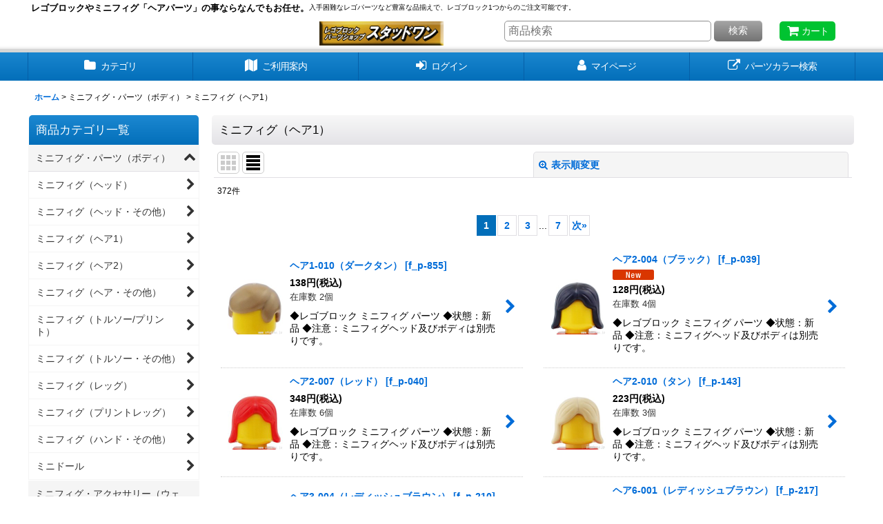

--- FILE ---
content_type: text/html; charset=UTF-8
request_url: https://www.studone.jp/product-list/112/0/normal
body_size: 23623
content:
<!DOCTYPE html><html lang="ja" class="responsive use_hover column_layout wide_layout touch003">
<head>
    <meta charset="utf-8" />
    <title>レゴブロック・パーツの専門販売ショップ【スタッドワン】∥ミニフィグ「ヘアパーツ1」など多数</title>
    <meta name="keywords" content="レゴ,パーツ,ミニフィグ,販売,ショップ,LEGO,ブロック,部品,ヘア," />
    <meta name="description" content="レゴブロックのミニフィグ「ヘアパーツ1」！！多彩のヘアースタイルやカラーなどを専門販売しております。オンラインショップ【スタッドワン】です。国内唯一の当店のみで扱っている超レアパーツを始め欲しかったパーツがきっと見つかります。" />
    <meta name="viewport" content="width=device-width, initial-scale=1.0, user-scalable=yes, viewport-fit=cover" />
    <meta name="format-detection" content="telephone=no" />
    <meta name="apple-touch-fullscreen" content="YES" />
    <link rel="alternate" type="application/rss+xml" title="RSS" href="https://www.studone.jp/rss/rss.php" />
    <link rel="next" href="https://www.studone.jp/product-list/112/0/normal?page=2" />
    <link rel="canonical" href="https://www.studone.jp/product-list/112" />
    <link href="https://www.studone.jp/res/font/icon_font/ocnkiconf.min.css?v=10" rel="stylesheet">
    <link href="https://www.studone.jp/res/touch001/style/ocnk.min.css?v=64" rel="stylesheet" />
    <link href="https://www.studone.jp/res/touch003/style/template.css?1811011559" rel="stylesheet" />
    <link href="https://www.studone.jp/res/touch003/style/default.css?1522656089" rel="stylesheet" />
    <script src="https://www.studone.jp/res/touch003/js/jquery.min.js?1517808840"></script>
<meta name="google-site-verification" content="UD--iH24_5Y-8x3Dz9stcDt7jn-EjA3R0mERJLeSZJ4" />

<link rel="shortcut icon" type="image/vnd.microsoft.icon" href="https://studone.ocnk.net/data/studone/image/favicon.ico">
<link rel="icon" type="image/vnd.microsoft.icon" href="https://studone.ocnk.net/data/studone/image/favicon.ico">
<link rel="apple-touch-icon" href="https://studone.ocnk.net/data/studone/image/apple-touch-icon-57x57.png">
<link rel="apple-touch-icon" href="https://studone.ocnk.net/data/studone/image/apple-touch-icon-60x60.png">
<link rel="apple-touch-icon" href="https://studone.ocnk.net/data/studone/image/apple-touch-icon-72x72.png">
<link rel="apple-touch-icon" href="https://studone.ocnk.net/data/studone/image/apple-touch-icon-76x76.png">
<link rel="apple-touch-icon" href="https://studone.ocnk.net/data/studone/image/apple-touch-icon-114x114.png">
<link rel="apple-touch-icon" href="https://studone.ocnk.net/data/studone/image/apple-touch-icon-120x120.png">
<link rel="apple-touch-icon" href="https://studone.ocnk.net/data/studone/image/apple-touch-icon-144x144.png">
<link rel="apple-touch-icon" href="https://studone.ocnk.net/data/studone/image/apple-touch-icon-152x152.png">
<link rel="apple-touch-icon" href="https://studone.ocnk.net/data/studone/image/apple-touch-icon-180x180.png">
<link rel="icon" type="image/png" href="https://studone.ocnk.net/data/studone/image/android-chrome-192x192.png">
<link rel="icon" type="image/png" href="https://studone.ocnk.net/data/studone/image/icon-48x48.png">
<link rel="icon" type="image/png" href="https://studone.ocnk.net/data/studone/image/icon-96x96.png">
<link rel="icon" type="image/png" href="https://studone.ocnk.net/data/studone/image/icon-160x160.png">
<link rel="icon" type="image/png" href="https://studone.ocnk.net/data/studone/image/icon-196x196.png">
<link rel="icon" type="image/png" href="https://studone.ocnk.net/data/studone/image/icon-16x16.png">
<link rel="icon" type="image/png" href="https://studone.ocnk.net/data/studone/image/icon-32x32.png">
<meta name="msapplication-TileColor">
<meta name="msapplication-TileImage">

<meta name="norton-safeweb-site-verification" content="tqs75chy6vl7br823n-4j10ha5tgmi9-5wec--is8uj2ejb5k8nt1c-kmk45wpae86myeku0d9pxvg1dh9sv7sgfueavh3ubdoosobox2wjgf6y5827wf8wdsj05fi5d" />
<meta name="ROBOTS" content="INDEX,FOLLOW" />
<meta name="google-site-verification" content="dau--yw9M3EdJ3RRUTTH8tUUaN75pnfLj5Qc8w08C3Y" />


<meta name="google-site-verification" content="S-tgtcKkOl0w9QBdaKbV0YymMDms1vgjYsfk-qE8B6s" />

<meta name="norton-safeweb-site-verification" content="n7k5y2szd7m2hchu6j06qgyiuocwispcesid1k58v8radggifk-jubsz51lra-dple5vz6iyi64wr106a7ghhm471omfq2uvrl9oixml28x6yo0x6icpcx7nctsry5tb" />

<meta name="robots" content="index,follow">
<meta name="google-site-verification" content="RMTKLDA5JWELQqutOVtrEWofDVlyUZeD7x_UEsVtRh0" />
<script async src="https://www.googletagmanager.com/gtag/js?id=UA-86817495-1"></script>
<script>
  window.dataLayer = window.dataLayer || [];
  function gtag(){dataLayer.push(arguments);}
  gtag('js', new Date());
  gtag('config', 'UA-86817495-1');
</script>

</head>

<body class="categorylist_page_body" id="categorylist_page_112">
<div id="container" class="jpn_version visitor use_side_menu has_left_side_menu">
<div id="inner_container" class="vertical_stacking">

<div id="main_wrapper" class="stacking_item">

    <header>
        <div id="header_wrapper" class="standard_header has_search_bar">
            <div id="header" class="header">
                <div class="copy center_aligned_copy fix_center">
<h1 style="font-size:13px; font-weight:bold; float:left;">レゴブロックやミニフィグ「ヘアパーツ」の事ならなんでもお任せ。</h1>
<h2 style="font-size:10px; font-weight:normal;">入手困難なレゴパーツなど豊富な品揃えで、レゴブロック1つからのご注文可能です。</h2>
                </div>
                <div id="header_area" class="fix_center">
                    <div id="inner_header" class="flex_layout flex_j_between flex_nowrap">
                        <div class="header_left menu_opener_box left_menu_opener_box">
<div class="header_nav">
    <ul class="inner_header_nav  flex_layout flex_nowrap inner_header_nav_column1 reset_list_style">
        <li class="header_nav_item wrapped_item h_side_menu_opener flex_layout has_nav_icon" data-type="left">
            <a href="javascript:void(0);" class="nav_btn flex_layout flex_a_center" role="button">
                <div class="nav_text flex_s_center">
                    <i class="fa fa-bars menu_nav_icon" aria-hidden="true"></i>

                    <span class="nav_label"> メニュー</span>
                </div>
            </a>
        </li>
    </ul>
</div>
                        </div>
                        <div class="header_center center_shop_name flex_s_center">
                            <div class="shop_name_box">
                                <div class="shoplogo" itemscope="itemscope" itemtype="http://schema.org/Organization">
                                    <a itemprop="url" href="https://www.studone.jp/">
                                        <img itemprop="logo" src="https://www.studone.jp/data/studone/image/20180501_8e3df0.jpg" alt="スタッドワン" />
                                    </a>
                                </div>
                            </div>
                        </div>
                        <div class="header_right header_nav_size1">
<div class="header_nav">
    <ul class="inner_header_nav  flex_layout flex_nowrap flex_j_end inner_header_nav_column1 reset_list_style">
        <li class="header_nav_item wrapped_item h_cart flex_layout has_nav_icon">
            <a href="https://www.studone.jp/cart" class="nav_btn flex_layout flex_a_center">
                <div class="nav_text flex_s_center">
                    <i class="fa fa-shopping-cart menu_nav_icon" aria-hidden="true"><span class="cart_qty"></span></i>

                    <span class="nav_label">カート</span>
                </div>
            </a>
        </li>
    </ul>
</div>
                        </div>
                    </div>
<div class="search_bar hidden_search_bar has_header_right_size1 header_search_bar">
    <div class="inner_search_bar fix_center">
                                    <div class="search form_data" itemscope="itemscope" itemtype="http://schema.org/WebSite">
                                <meta itemprop="url" content="https://www.studone.jp" />
                                <form class="search_form" method="get" action="https://www.studone.jp/product-list/0/0/normal" role="search" itemprop="potentialAction" itemscope="itemscope" itemtype="http://schema.org/SearchAction">
                                    <meta itemprop="target" content="https://www.studone.jp/product-list/?keyword={keyword}" />
                                    <input type="hidden" name="search_tmp" value="検索">                                    <input type="search" class="search_box" name="keyword" value="" placeholder="商品検索" itemprop="query-input" />
                                    <span class="global_btn">
                                        <button type="submit" class="searchinput btn_color_common btn_size_small vami" name="Submit" value="検索">
                                            <span class="button_head_space"></span>
                                            <span class="button_text">検索</span>
                                            <span class="button_end_space"></span>
                                        </button>

                                    </span>
                                </form>
                            </div>

        <span class="close_btn_box">
            <a href="javascript:void(0);" class="search_close icon_btn" aria-label="キャンセル" role="button">
                <span class="close_btn"><i class="fa fa-times" aria-hidden="true"></i></span>
            </a>
        </span>
    </div>
</div>
                </div>
            </div>

            <nav class="header_global_nav wide_decrement_column">
<div class="global_nav column6">
    <ul class="inner_global_nav  flex_layout flex_nowrap fix_center reset_list_style">
        <li class="global_nav_item wrapped_item g_category flex_layout has_nav_icon">
            <a href="https://www.studone.jp/category" class="nav_btn flex_layout flex_a_center">
                <div class="nav_text flex_s_center">
                    <i class="fa fa-folder menu_nav_icon" aria-hidden="true"></i>

                    <span class="nav_label">カテゴリ</span>
                </div>
            </a>
        </li>
        <li class="global_nav_item wrapped_item g_help flex_layout has_nav_icon">
            <a href="https://www.studone.jp/help" class="nav_btn flex_layout flex_a_center">
                <div class="nav_text flex_s_center">
                    <i class="fa fa-map menu_nav_icon" aria-hidden="true"></i>

                    <span class="nav_label">ご利用案内</span>
                </div>
            </a>
        </li>
        <li class="global_nav_item wrapped_item g_search flex_layout has_nav_icon search_bar_opener">
            <a href="javascript:void(0);" class="nav_btn flex_layout flex_a_center" aria-haspopup="true" role="button">
                <div class="nav_text flex_s_center">
                    <i class="fa fa-search menu_nav_icon" aria-hidden="true"></i>

                    <span class="nav_label">商品検索</span>
                </div>
            </a>
        </li>
        <li class="global_nav_item wrapped_item g_singin flex_layout has_nav_icon">
            <a href="https://www.studone.jp/member-login" class="nav_btn flex_layout flex_a_center secure_link">
                <div class="nav_text flex_s_center">
                    <i class="fa fa-sign-in menu_nav_icon" aria-hidden="true"></i>

                    <span class="nav_label">ログイン</span>
                </div>
            </a>
        </li>
        <li class="global_nav_item wrapped_item g_member flex_layout has_nav_icon">
            <a href="https://www.studone.jp/member" class="nav_btn flex_layout flex_a_center secure_link">
                <div class="nav_text flex_s_center">
                    <i class="fa fa-user menu_nav_icon" aria-hidden="true"></i>

                    <span class="nav_label">マイページ</span>
                </div>
            </a>
        </li>
        <li class="global_nav_item wrapped_item g_link_item1 flex_layout has_nav_icon">
            <a href="http://www.studone.jp/page/17" class="nav_btn flex_layout flex_a_center">
                <div class="nav_text flex_s_center">
                    <i class="fa fa-external-link menu_nav_icon" aria-hidden="true"></i>

                    <span class="nav_label">パーツカラー検索</span>
                </div>
            </a>
        </li>
    </ul>
</div>
            </nav>

            <div class="popup_base popup_base_menu fix_center">
                <div class="popup_nav_area popup_primal_menu hidden_nav_area fix_center" aria-hidden="true" aria-expanded="false" role="dialog">
                    <div class="inner_popup_nav_area popup_nav_box fix_center">
                        <div class="upper_popup_nav">
<div class="header_font_setting">
    <div class="font_setting">
        <span class="set_font_title">文字サイズ<span class="colon">:</span></span>
        <span class="set_font_normal"></span><span class="set_font_large"></span>
    </div>
</div>
                        </div>
<div class="popup_nav column1">
    <ul class="inner_popup_nav  flex_layout advanced_flex_wrap padfix reset_list_style" data-inner=".nav_text">
        <li class="popup_nav_item wrapped_item t_home flex_layout has_nav_icon">
            <a href="https://www.studone.jp/" class="nav_btn flex_layout flex_a_center">
                <div class="nav_text flex_s_center">
                    <i class="fa fa-home menu_nav_icon" aria-hidden="true"></i>
                    <i class="fa fa-chevron-right right_side_nav_icon chevron_right_icon" aria-hidden="true"></i>

                    <span class="nav_label">ホーム</span>
                </div>
            </a>
        </li>
        <li class="popup_nav_item wrapped_item t_category flex_layout has_nav_icon">
            <a href="https://www.studone.jp/category" class="nav_btn flex_layout flex_a_center">
                <div class="nav_text flex_s_center">
                    <i class="fa fa-folder menu_nav_icon" aria-hidden="true"></i>
                    <i class="fa fa-chevron-right right_side_nav_icon chevron_right_icon" aria-hidden="true"></i>

                    <span class="nav_label">商品カテゴリ一覧</span>
                </div>
            </a>
        </li>
        <li class="popup_nav_item wrapped_item t_search flex_layout has_nav_icon search_bar_opener">
            <a href="javascript:void(0);" class="nav_btn flex_layout flex_a_center" aria-haspopup="true" role="button">
                <div class="nav_text flex_s_center">
                    <i class="fa fa-search menu_nav_icon" aria-hidden="true"></i>
                    <i class="fa fa-chevron-right right_side_nav_icon chevron_right_icon" aria-hidden="true"></i>

                    <span class="nav_label">商品検索</span>
                </div>
            </a>
        </li>
        <li class="popup_nav_item wrapped_item t_cart flex_layout has_nav_icon">
            <a href="https://www.studone.jp/cart" class="nav_btn flex_layout flex_a_center">
                <div class="nav_text flex_s_center">
                    <i class="fa fa-shopping-cart menu_nav_icon" aria-hidden="true"><span class="cart_qty"></span></i>
                    <i class="fa fa-chevron-right right_side_nav_icon chevron_right_icon" aria-hidden="true"></i>

                    <span class="nav_label">ショッピングカート</span>
                </div>
            </a>
        </li>
        <li class="popup_nav_item wrapped_item t_register flex_layout has_nav_icon">
            <a href="https://www.studone.jp/register" class="nav_btn flex_layout flex_a_center secure_link">
                <div class="nav_text flex_s_center">
                    <i class="fa fa-pencil menu_nav_icon" aria-hidden="true"></i>
                    <i class="fa fa-chevron-right right_side_nav_icon chevron_right_icon" aria-hidden="true"></i>

                    <span class="nav_label">新規登録はこちら</span>
                </div>
            </a>
        </li>
        <li class="popup_nav_item wrapped_item t_singin flex_layout has_nav_icon">
            <a href="https://www.studone.jp/member-login" class="nav_btn flex_layout flex_a_center secure_link">
                <div class="nav_text flex_s_center">
                    <i class="fa fa-sign-in menu_nav_icon" aria-hidden="true"></i>
                    <i class="fa fa-chevron-right right_side_nav_icon chevron_right_icon" aria-hidden="true"></i>

                    <span class="nav_label">ログイン</span>
                </div>
            </a>
        </li>
        <li class="popup_nav_item wrapped_item item_list_link t_newitem flex_layout has_nav_icon">
            <a href="https://www.studone.jp/new/normal" class="nav_btn flex_layout flex_a_center">
                <div class="nav_text flex_s_center">
                    <i class="fa fa-flag menu_nav_icon" aria-hidden="true"></i>
                    <i class="fa fa-chevron-right right_side_nav_icon chevron_right_icon" aria-hidden="true"></i>

                    <span class="nav_label">新着・補充商品</span>
                </div>
            </a>
        </li>
        <li class="popup_nav_item wrapped_item t_info flex_layout has_nav_icon">
            <a href="https://www.studone.jp/info" class="nav_btn flex_layout flex_a_center">
                <div class="nav_text flex_s_center">
                    <i class="fa fa-file-text menu_nav_icon" aria-hidden="true"></i>
                    <i class="fa fa-chevron-right right_side_nav_icon chevron_right_icon" aria-hidden="true"></i>

                    <span class="nav_label">特定商取引法表示</span>
                </div>
            </a>
        </li>
        <li class="popup_nav_item wrapped_item t_contact flex_layout has_nav_icon">
            <a href="https://www.studone.jp/contact" class="nav_btn flex_layout flex_a_center secure_link">
                <div class="nav_text flex_s_center">
                    <i class="fa fa-envelope menu_nav_icon" aria-hidden="true"></i>
                    <i class="fa fa-chevron-right right_side_nav_icon chevron_right_icon" aria-hidden="true"></i>

                    <span class="nav_label">お問い合せ</span>
                </div>
            </a>
        </li>
        <li class="popup_nav_item wrapped_item t_calendar flex_layout has_nav_icon">
            <a href="https://www.studone.jp/calendar" class="nav_btn flex_layout flex_a_center">
                <div class="nav_text flex_s_center">
                    <i class="fa fa-calendar menu_nav_icon" aria-hidden="true"></i>
                    <i class="fa fa-chevron-right right_side_nav_icon chevron_right_icon" aria-hidden="true"></i>

                    <span class="nav_label">カレンダー</span>
                </div>
            </a>
        </li>
    </ul>
</div>
                        <div class="lower_popup_nav">
                        </div>
                        <div class="nav_close_box">
                            <a href="javascript:void(0);" class="nav_close" aria-label="閉じる" role="button"><span class="nav_close_btn"><i class="fa fa-times" aria-hidden="true"></i></span></a>
                        </div>
                        <a class="close_btn_box icon_btn" href="javascript:void(0);" aria-label="閉じる" role="button">
                            <span class="close_btn">
                                <i class="fa fa-times" aria-hidden="true"></i>
                            </span>
                        </a>
                    </div>
                </div>
            </div>

        </div>
    </header>


    <div id="contents" class="layout_2_col standard_contents">

<div class="breadcrumb_area fix_center">
    <ol class="breadcrumb_list" itemscope itemtype="https://schema.org/BreadcrumbList">
        <li class="breadcrumb_nav breadcrumb_nav1" itemprop="itemListElement" itemscope itemtype="https://schema.org/ListItem">
            <a href="https://www.studone.jp/" itemprop="item">
                <span class="breadcrumb_text" itemprop="name">ホーム</span>
            </a>
            <meta itemprop="position" content="1">
        </li>
        <li class="breadcrumb_nav breadcrumb_nav2" itemprop="itemListElement" itemscope itemtype="https://schema.org/ListItem">
            <span class="gt">&gt;</span>
                <span class="pan_text" itemprop="name">ミニフィグ・パーツ（ボディ）</span>
            <meta itemprop="item" content="https://www.studone.jp/product-list/110/0/normal">
            <meta itemprop="position" content="2">
        </li>
        <li class="breadcrumb_nav" itemprop="itemListElement" itemscope itemtype="https://schema.org/ListItem">
            <span class="gt">&gt;</span>
                <span class="thispage" itemprop="name">ミニフィグ（ヘア1）</span>
            <meta itemprop="position" content="3">
        </li>
    </ol>
</div>
        <div id="inner_contents" class="clearfix fix_center">
            <div id="maincol">
                <main id="main_container">
                    <div id="inner_main_container">


                                                                                                            
                        <section>
                            <div class="item_box itemlist page_box">

                                                                <div class="page_title">
                                    <h2>
                                        <span class="title_head_space"></span>
                                        <span class="title_text">ミニフィグ（ヘア1）</span>
                                        <span class="title_end_space"></span>

                                    </h2>
                                </div>


                                <div class="page_contents categorylist_contents">
                                    <div class="inner_page_contents">
                                    <a id="items"></a>
                                    <form method="get" class="item_sort_form custom_toggle_box toggle_closed" action="https://www.studone.jp/product-list/112/0/normal" data-speed="100">
                                        <div class="sort flex_layout flex_j_center">
                                            <div class="upper_sort_area">
                                                <span class="sort_layout_icons">
                                                    <span class="sort_layout_btn link_layout_btn">
                                                        <a class="layout_photo_btn icon_btn" href="https://www.studone.jp/product-list/112/0/photo"><img width="24" height="24" alt="写真のみ一覧" class="vami" src="https://www.studone.jp/res/touch003/img/layout_photo.png" /></a>
                                                    </span>
                                                    <span class="sort_layout_btn current_layout_btn">
                                                        <a class="layout_desc_btn icon_btn" href="https://www.studone.jp/product-list/112/0/normal"><img width="24" height="24" class="vami" alt="説明付き一覧" src="https://www.studone.jp/res/touch003/img/layout_text.png" /></a>
                                                    </span>
                                                </span>
                                            </div>
                                            <div class="sort_toggle global_iconleft">
                                                <a class="toggle_open custom_toggle_button" href="javascript:void(0);" role="button">
                                                    <i class="fa fa-search-plus" aria-hidden="true"></i>表示順変更
                                                </a>
                                            </div>
                                        </div>
                                        <div class="custom_toggle_area">
                                            <div class="sort_item">
                                                <div class="sort_box sort_number">
                                                    <label class="sort_label" for="displaynumber"><span class="sort_item_label">表示数<span class="colon">:</span></span></label>
                                                    <span class="box_padding">
                                                        <span class="select_box"><select id="displaynumber" name="num">
                                                            <option value="60" selected="selected">60件</option>
                                                            <option value="120">120件</option>
                                                        </select></span>
                                                    </span>
                                                </div>
                                                <div class="sort_box sort_stock">
                                                    <label for="available" class="check_label">
                                                        <input type="checkbox" name="available" id="available" value="1" /><span class="only_available_label">在庫あり</span>
                                                    </label>
                                                </div>
                                                <div class="sort_box sort_order">
                                                    <label class="sort_label" for="sort"><span class="sort_item_label">並び順<span class="colon">:</span></span></label>
                                                    <span class="box_padding">
                                                        <span class="select_box"><select name="sort" id="sort">
                                                            <option value="" selected="selected">選択してください</option>
                                                            <option value="featured">おすすめ順</option>
                                                            <option value="price">価格の安い順</option>
                                                            <option value="price-desc">価格の高い順</option>
                                                            <option value="rank">売れ筋順</option>
                                                        </select></span>
                                                    </span>
                                                </div>
                                                <div class="global_btn">
                                                    <button type="submit" class="sortinput btn_size_large btn_color_common" name="Submit" value="1">
                                                        <span class="button_head_space"></span>
                                                        <span class="button_text">絞り込む</span>
                                                        <span class="button_end_space"></span>
                                                    </button>
                                                </div>
                                                <div class="close_link_box global_iconleft">
                                                    <a class="link_close_toggle_box close_link global_link" href="javascript:void(0);" role="button"><i class="fa fa-times" aria-hidden="true"></i>閉じる</a>
                                                </div>
                                            </div>
                                        </div>
                                    </form>
                                    <div class="item_count box_both_ends_small_space">
                                        <div class="count_number">
                                            <span class="number">372</span><span class="count_suffix">件</span>
                                        </div>
                                    </div>
                                    <div id="pagertop" class="pager">
                                        <strong>1</strong><a href="/product-list/112/0/normal?page=2" class="pager_btn">2</a><a href="/product-list/112/0/normal?page=3" class="pager_btn">3</a><span class="three_dots">...</span><a href="/product-list/112/0/normal?page=7" class="to_last_page pager_btn">7</a><a href="/product-list/112/0/normal?page=2" class="to_next_page pager_btn">次<span class="arrow">&raquo;</span></a>
                                    </div>
                                    <div class="itemlist_box layout_column_text text_layout">
                                        <div class="item_list text_layout_img80">
                                            <ul class="flex_layout advanced_flex_wrap reset_list_style async_image_loader" data-adjustment="off" data-disabled-adjustment="true" data-inner=".list_item_box">
                                                                        <li class="list_item_cell wrapped_item flex_layout list_item_7690">
                                                    <a href="https://www.studone.jp/product/7690" class="list_item_box list_item_link flex_layout flex_a_center">
                                                        <div class="list_item_photo item_image_box itemph_itemlist_7690">

                                                            <div class="global_photo async_image_box loading_photo" data-src="https://www.studone.jp/data/studone/_/70726f647563742f32303231303830345f3565306163632e6a7067003136300000740066.jpg" data-alt="" data-class="item_image" data-width="80" data-height="80">
                                                                <img src="https://www.studone.jp/res/touch003/img/all/spacer.gif" width="80" style="aspect-ratio: 80 / 80" class="spacer_image item_image" alt="" />
                                                            </div>
                                                                                                                    </div>
                                                        <div class="list_item_data">
                                                                    <p class="item_name">
<span class="goods_name">ヘア1-010（ダークタン）</span>
                                                                        <span class="model_number"><span class="bracket">[</span><span class="model_number_value">f_p-855</span><span class="bracket">]</span></span>
                                                                    </p>
                                                                    <p class="common_icon">
                                                                    </p>

                                                            <div class="item_info">
                                                                        <div class="price">
                                                                            <p class="selling_price">
                                                                                <span class="figure">138<span class="currency_label after_price">円</span></span><span class="tax_label list_tax_label">(税込)</span>
                                                                            </p>
                                                                        </div>
                                                                        <p class="stock">在庫数 2個</p>
                                                                        <p class="item_desc">◆レゴブロック ミニフィグ パーツ
◆状態：新品
◆注意：ミニフィグヘッド及びボディは別売りです。</p>



                                                            </div>
                                                            <i class="fa fa-chevron-right right_side_list_icon chevron_right_icon" aria-hidden="true"></i>
                                                        </div>
                                                    </a>
                                                </li>
                                                                        <li class="list_item_cell wrapped_item flex_layout list_item_460">
                                                    <a href="https://www.studone.jp/product/460" class="list_item_box list_item_link flex_layout flex_a_center">
                                                        <div class="list_item_photo item_image_box itemph_itemlist_460">

                                                            <div class="global_photo async_image_box loading_photo" data-src="https://www.studone.jp/data/studone/_/70726f647563742f32303232303232345f3334376538382e6a7067003136300000740066.jpg" data-alt="" data-class="item_image" data-width="80" data-height="80">
                                                                <img src="https://www.studone.jp/res/touch003/img/all/spacer.gif" width="80" style="aspect-ratio: 80 / 80" class="spacer_image item_image" alt="" />
                                                            </div>
                                                                                                                    </div>
                                                        <div class="list_item_data">
                                                                    <p class="item_name">
<span class="goods_name">ヘア2-004（ブラック）</span>
                                                                        <span class="model_number"><span class="bracket">[</span><span class="model_number_value">f_p-039</span><span class="bracket">]</span></span>
                                                                    </p>
                                                                    <p class="common_icon">
                                                                        <img src="https://www.studone.jp/res/layout003/img/icon_new_x2.gif" width="60" height="15" class="icon_new" alt="" />
                                                                    </p>

                                                            <div class="item_info">
                                                                        <div class="price">
                                                                            <p class="selling_price">
                                                                                <span class="figure">128<span class="currency_label after_price">円</span></span><span class="tax_label list_tax_label">(税込)</span>
                                                                            </p>
                                                                        </div>
                                                                        <p class="stock">在庫数 4個</p>
                                                                        <p class="item_desc">◆レゴブロック ミニフィグ パーツ
◆状態：新品
◆注意：ミニフィグヘッド及びボディは別売りです。</p>



                                                            </div>
                                                            <i class="fa fa-chevron-right right_side_list_icon chevron_right_icon" aria-hidden="true"></i>
                                                        </div>
                                                    </a>
                                                </li>
                                                                        <li class="list_item_cell wrapped_item flex_layout list_item_459">
                                                    <a href="https://www.studone.jp/product/459" class="list_item_box list_item_link flex_layout flex_a_center">
                                                        <div class="list_item_photo item_image_box itemph_itemlist_459">

                                                            <div class="global_photo async_image_box loading_photo" data-src="https://www.studone.jp/data/studone/_/70726f647563742f32303232303232345f3765633964342e6a7067003136300000740066.jpg" data-alt="" data-class="item_image" data-width="80" data-height="80">
                                                                <img src="https://www.studone.jp/res/touch003/img/all/spacer.gif" width="80" style="aspect-ratio: 80 / 80" class="spacer_image item_image" alt="" />
                                                            </div>
                                                                                                                    </div>
                                                        <div class="list_item_data">
                                                                    <p class="item_name">
<span class="goods_name">ヘア2-007（レッド）</span>
                                                                        <span class="model_number"><span class="bracket">[</span><span class="model_number_value">f_p-040</span><span class="bracket">]</span></span>
                                                                    </p>
                                                                    <p class="common_icon">
                                                                    </p>

                                                            <div class="item_info">
                                                                        <div class="price">
                                                                            <p class="selling_price">
                                                                                <span class="figure">348<span class="currency_label after_price">円</span></span><span class="tax_label list_tax_label">(税込)</span>
                                                                            </p>
                                                                        </div>
                                                                        <p class="stock">在庫数 6個</p>
                                                                        <p class="item_desc">◆レゴブロック ミニフィグ パーツ
◆状態：新品
◆注意：ミニフィグヘッド及びボディは別売りです。</p>



                                                            </div>
                                                            <i class="fa fa-chevron-right right_side_list_icon chevron_right_icon" aria-hidden="true"></i>
                                                        </div>
                                                    </a>
                                                </li>
                                                                        <li class="list_item_cell wrapped_item flex_layout list_item_2359">
                                                    <a href="https://www.studone.jp/product/2359" class="list_item_box list_item_link flex_layout flex_a_center">
                                                        <div class="list_item_photo item_image_box itemph_itemlist_2359">

                                                            <div class="global_photo async_image_box loading_photo" data-src="https://www.studone.jp/data/studone/_/70726f647563742f32303234313132355f3036363930392e6a7067003136300000740066.jpg" data-alt="" data-class="item_image" data-width="80" data-height="80">
                                                                <img src="https://www.studone.jp/res/touch003/img/all/spacer.gif" width="80" style="aspect-ratio: 80 / 80" class="spacer_image item_image" alt="" />
                                                            </div>
                                                                                                                    </div>
                                                        <div class="list_item_data">
                                                                    <p class="item_name">
<span class="goods_name">ヘア2-010（タン）</span>
                                                                        <span class="model_number"><span class="bracket">[</span><span class="model_number_value">f_p-143</span><span class="bracket">]</span></span>
                                                                    </p>
                                                                    <p class="common_icon">
                                                                    </p>

                                                            <div class="item_info">
                                                                        <div class="price">
                                                                            <p class="selling_price">
                                                                                <span class="figure">223<span class="currency_label after_price">円</span></span><span class="tax_label list_tax_label">(税込)</span>
                                                                            </p>
                                                                        </div>
                                                                        <p class="stock">在庫数 3個</p>
                                                                        <p class="item_desc">◆レゴブロック ミニフィグ パーツ
◆状態：新品
◆注意：ミニフィグヘッド及びボディは別売りです。</p>



                                                            </div>
                                                            <i class="fa fa-chevron-right right_side_list_icon chevron_right_icon" aria-hidden="true"></i>
                                                        </div>
                                                    </a>
                                                </li>
                                                                        <li class="list_item_cell wrapped_item flex_layout list_item_3354">
                                                    <a href="https://www.studone.jp/product/3354" class="list_item_box list_item_link flex_layout flex_a_center">
                                                        <div class="list_item_photo item_image_box itemph_itemlist_3354">

                                                            <div class="global_photo async_image_box loading_photo" data-src="https://www.studone.jp/data/studone/_/70726f647563742f32303231313232335f3861656666632e6a7067003136300000740066.jpg" data-alt="" data-class="item_image" data-width="80" data-height="80">
                                                                <img src="https://www.studone.jp/res/touch003/img/all/spacer.gif" width="80" style="aspect-ratio: 80 / 80" class="spacer_image item_image" alt="" />
                                                            </div>
                                                                                                                    </div>
                                                        <div class="list_item_data">
                                                                    <p class="item_name">
<span class="goods_name">ヘア3-004（レディッシュブラウン）</span>
                                                                        <span class="model_number"><span class="bracket">[</span><span class="model_number_value">f_p-210</span><span class="bracket">]</span></span>
                                                                    </p>
                                                                    <p class="common_icon">
                                                                    </p>

                                                            <div class="item_info">
                                                                        <div class="price">
                                                                            <p class="selling_price">
                                                                                <span class="figure">178<span class="currency_label after_price">円</span></span><span class="tax_label list_tax_label">(税込)</span>
                                                                            </p>
                                                                        </div>
                                                                        <p class="stock">在庫数 5個</p>
                                                                        <p class="item_desc">◆レゴブロック ミニフィグ パーツ
◆状態：新品
◆注意：ミニフィグヘッド及びボディは別売りです。</p>



                                                            </div>
                                                            <i class="fa fa-chevron-right right_side_list_icon chevron_right_icon" aria-hidden="true"></i>
                                                        </div>
                                                    </a>
                                                </li>
                                                                        <li class="list_item_cell wrapped_item flex_layout list_item_3461">
                                                    <a href="https://www.studone.jp/product/3461" class="list_item_box list_item_link flex_layout flex_a_center">
                                                        <div class="list_item_photo item_image_box itemph_itemlist_3461">

                                                            <div class="global_photo async_image_box loading_photo" data-src="https://www.studone.jp/data/studone/_/70726f647563742f32303233303532325f3932316231322e6a7067003136300000740066.jpg" data-alt="" data-class="item_image" data-width="80" data-height="80">
                                                                <img src="https://www.studone.jp/res/touch003/img/all/spacer.gif" width="80" style="aspect-ratio: 80 / 80" class="spacer_image item_image" alt="" />
                                                            </div>
                                                                                                                    </div>
                                                        <div class="list_item_data">
                                                                    <p class="item_name">
<span class="goods_name">ヘア6-001（レディッシュブラウン）</span>
                                                                        <span class="model_number"><span class="bracket">[</span><span class="model_number_value">f_p-217</span><span class="bracket">]</span></span>
                                                                    </p>
                                                                    <p class="common_icon">
                                                                        <img src="https://www.studone.jp/res/layout003/img/icon_new_x2.gif" width="60" height="15" class="icon_new" alt="" />
                                                                    </p>

                                                            <div class="item_info">
                                                                        <div class="price">
                                                                            <p class="selling_price">
                                                                                <span class="figure">238<span class="currency_label after_price">円</span></span><span class="tax_label list_tax_label">(税込)</span>
                                                                            </p>
                                                                        </div>
                                                                        <p class="stock">在庫数 8個</p>
                                                                        <p class="item_desc">◆レゴブロック ミニフィグ パーツ
◆状態：新品
◆注意：ミニフィグヘッド及びボディは別売りです。</p>



                                                            </div>
                                                            <i class="fa fa-chevron-right right_side_list_icon chevron_right_icon" aria-hidden="true"></i>
                                                        </div>
                                                    </a>
                                                </li>
                                                                        <li class="list_item_cell wrapped_item flex_layout list_item_11869">
                                                    <a href="https://www.studone.jp/product/11869" class="list_item_box list_item_link flex_layout flex_a_center">
                                                        <div class="list_item_photo item_image_box itemph_itemlist_11869">

                                                            <div class="global_photo async_image_box loading_photo" data-src="https://www.studone.jp/data/studone/_/70726f647563742f32303233303532325f3630643932662e6a7067003136300000740066.jpg" data-alt="" data-class="item_image" data-width="80" data-height="80">
                                                                <img src="https://www.studone.jp/res/touch003/img/all/spacer.gif" width="80" style="aspect-ratio: 80 / 80" class="spacer_image item_image" alt="" />
                                                            </div>
                                                                                                                    </div>
                                                        <div class="list_item_data">
                                                                    <p class="item_name">
<span class="goods_name">ヘア6-005（パールゴールド）　</span>
                                                                        <span class="model_number"><span class="bracket">[</span><span class="model_number_value">f_p-1831</span><span class="bracket">]</span></span>
                                                                    </p>
                                                                    <p class="common_icon">
                                                                    </p>

                                                            <div class="item_info">
                                                                        <div class="price">
                                                                            <p class="selling_price">
                                                                                <span class="figure">358<span class="currency_label after_price">円</span></span><span class="tax_label list_tax_label">(税込)</span>
                                                                            </p>
                                                                        </div>
                                                                        <p class="stock">在庫数 2個</p>
                                                                        <p class="item_desc">◆レゴブロック ミニフィグ パーツ
◆状態：新品
◆注意：ミニフィグヘッド及びボディは別売りです。</p>



                                                            </div>
                                                            <i class="fa fa-chevron-right right_side_list_icon chevron_right_icon" aria-hidden="true"></i>
                                                        </div>
                                                    </a>
                                                </li>
                                                                        <li class="list_item_cell wrapped_item flex_layout list_item_8956 list_item_lowstock">
                                                    <a href="https://www.studone.jp/product/8956" class="list_item_box list_item_link flex_layout flex_a_center">
                                                        <div class="list_item_photo item_image_box itemph_itemlist_8956">

                                                            <div class="global_photo async_image_box loading_photo" data-src="https://www.studone.jp/data/studone/_/70726f647563742f32303232303632345f3732663531342e6a7067003136300000740066.jpg" data-alt="" data-class="item_image" data-width="80" data-height="80">
                                                                <img src="https://www.studone.jp/res/touch003/img/all/spacer.gif" width="80" style="aspect-ratio: 80 / 80" class="spacer_image item_image" alt="" />
                                                            </div>
                                                                                                                    </div>
                                                        <div class="list_item_data">
                                                                    <p class="item_name">
<span class="goods_name">ヘア7-001（ダークオレンジ）</span>
                                                                        <span class="model_number"><span class="bracket">[</span><span class="model_number_value">f_p-1093</span><span class="bracket">]</span></span>
                                                                    </p>
                                                                    <p class="common_icon">
                                                                    </p>

                                                            <div class="item_info">
                                                                        <div class="price">
                                                                            <p class="selling_price">
                                                                                <span class="figure">220<span class="currency_label after_price">円</span></span><span class="tax_label list_tax_label">(税込)</span>
                                                                            </p>
                                                                        </div>
                                                                        <p class="stock lowstock">在庫数 1個</p>
                                                                        <p class="item_desc">◆レゴブロック ミニフィグ パーツ
◆状態：新品
◆注意：ミニフィグヘッド及びボディは別売りです。</p>



                                                            </div>
                                                            <i class="fa fa-chevron-right right_side_list_icon chevron_right_icon" aria-hidden="true"></i>
                                                        </div>
                                                    </a>
                                                </li>
                                                                        <li class="list_item_cell wrapped_item flex_layout list_item_5908 list_item_lowstock">
                                                    <a href="https://www.studone.jp/product/5908" class="list_item_box list_item_link flex_layout flex_a_center">
                                                        <div class="list_item_photo item_image_box itemph_itemlist_5908">

                                                            <div class="global_photo async_image_box loading_photo" data-src="https://www.studone.jp/data/studone/_/70726f647563742f32303232303632375f3235316435612e6a7067003136300000740066.jpg" data-alt="" data-class="item_image" data-width="80" data-height="80">
                                                                <img src="https://www.studone.jp/res/touch003/img/all/spacer.gif" width="80" style="aspect-ratio: 80 / 80" class="spacer_image item_image" alt="" />
                                                            </div>
                                                                                                                    </div>
                                                        <div class="list_item_data">
                                                                    <p class="item_name">
<span class="goods_name">ヘア7-003（ブライトライトイエロー）</span>
                                                                        <span class="model_number"><span class="bracket">[</span><span class="model_number_value">f_p-483</span><span class="bracket">]</span></span>
                                                                    </p>
                                                                    <p class="common_icon">
                                                                    </p>

                                                            <div class="item_info">
                                                                        <div class="price">
                                                                            <p class="selling_price">
                                                                                <span class="figure">218<span class="currency_label after_price">円</span></span><span class="tax_label list_tax_label">(税込)</span>
                                                                            </p>
                                                                        </div>
                                                                        <p class="stock lowstock">在庫数 1個</p>
                                                                        <p class="item_desc">◆レゴブロック ミニフィグ パーツ
◆状態：新品
◆注意：ミニフィグヘッド及びボディは別売りです。</p>



                                                            </div>
                                                            <i class="fa fa-chevron-right right_side_list_icon chevron_right_icon" aria-hidden="true"></i>
                                                        </div>
                                                    </a>
                                                </li>
                                                                        <li class="list_item_cell wrapped_item flex_layout list_item_5156 list_item_lowstock">
                                                    <a href="https://www.studone.jp/product/5156" class="list_item_box list_item_link flex_layout flex_a_center">
                                                        <div class="list_item_photo item_image_box itemph_itemlist_5156">

                                                            <div class="global_photo async_image_box loading_photo" data-src="https://www.studone.jp/data/studone/_/70726f647563742f32303232303632375f3534316536322e6a7067003136300000740066.jpg" data-alt="" data-class="item_image" data-width="80" data-height="80">
                                                                <img src="https://www.studone.jp/res/touch003/img/all/spacer.gif" width="80" style="aspect-ratio: 80 / 80" class="spacer_image item_image" alt="" />
                                                            </div>
                                                                                                                    </div>
                                                        <div class="list_item_data">
                                                                    <p class="item_name">
<span class="goods_name">ヘア7-004（ダークレッド）</span>
                                                                        <span class="model_number"><span class="bracket">[</span><span class="model_number_value">f_p-407</span><span class="bracket">]</span></span>
                                                                    </p>
                                                                    <p class="common_icon">
                                                                    </p>

                                                            <div class="item_info">
                                                                        <div class="price">
                                                                            <p class="selling_price">
                                                                                <span class="figure">223<span class="currency_label after_price">円</span></span><span class="tax_label list_tax_label">(税込)</span>
                                                                            </p>
                                                                        </div>
                                                                        <p class="stock lowstock">在庫数 1個</p>
                                                                        <p class="item_desc">◆レゴブロック ミニフィグ パーツ
◆状態：新品
◆注意：ミニフィグヘッド及びボディは別売りです。</p>



                                                            </div>
                                                            <i class="fa fa-chevron-right right_side_list_icon chevron_right_icon" aria-hidden="true"></i>
                                                        </div>
                                                    </a>
                                                </li>
                                                                        <li class="list_item_cell wrapped_item flex_layout list_item_3649">
                                                    <a href="https://www.studone.jp/product/3649" class="list_item_box list_item_link flex_layout flex_a_center">
                                                        <div class="list_item_photo item_image_box itemph_itemlist_3649">

                                                            <div class="global_photo async_image_box loading_photo" data-src="https://www.studone.jp/data/studone/_/70726f647563742f32303231303832315f3966363339362e6a7067003136300000740066.jpg" data-alt="" data-class="item_image" data-width="80" data-height="80">
                                                                <img src="https://www.studone.jp/res/touch003/img/all/spacer.gif" width="80" style="aspect-ratio: 80 / 80" class="spacer_image item_image" alt="" />
                                                            </div>
                                                                                                                    </div>
                                                        <div class="list_item_data">
                                                                    <p class="item_name">
<span class="goods_name">ヘア8-004（ブラック）</span>
                                                                        <span class="model_number"><span class="bracket">[</span><span class="model_number_value">f_p-255</span><span class="bracket">]</span></span>
                                                                    </p>
                                                                    <p class="common_icon">
                                                                    </p>

                                                            <div class="item_info">
                                                                        <div class="price">
                                                                            <p class="selling_price">
                                                                                <span class="figure">170<span class="currency_label after_price">円</span></span><span class="tax_label list_tax_label">(税込)</span>
                                                                            </p>
                                                                        </div>
                                                                        <p class="stock">在庫数 9個</p>
                                                                        <p class="item_desc">◆レゴブロック ミニフィグ パーツ
◆状態：新品
◆注意：ミニフィグヘッド及びボディは別売りです。</p>



                                                            </div>
                                                            <i class="fa fa-chevron-right right_side_list_icon chevron_right_icon" aria-hidden="true"></i>
                                                        </div>
                                                    </a>
                                                </li>
                                                                        <li class="list_item_cell wrapped_item flex_layout list_item_11665 list_item_lowstock">
                                                    <a href="https://www.studone.jp/product/11665" class="list_item_box list_item_link flex_layout flex_a_center">
                                                        <div class="list_item_photo item_image_box itemph_itemlist_11665">

                                                            <div class="global_photo async_image_box loading_photo" data-src="https://www.studone.jp/data/studone/_/70726f647563742f32303230313031385f3636626631622e6a7067003136300000740066.jpg" data-alt="" data-class="item_image" data-width="80" data-height="80">
                                                                <img src="https://www.studone.jp/res/touch003/img/all/spacer.gif" width="80" style="aspect-ratio: 80 / 80" class="spacer_image item_image" alt="" />
                                                            </div>
                                                                                                                    </div>
                                                        <div class="list_item_data">
                                                                    <p class="item_name">
<span class="goods_name">ヘア10-001（ブラック）</span>
                                                                        <span class="model_number"><span class="bracket">[</span><span class="model_number_value">f_p-1736</span><span class="bracket">]</span></span>
                                                                    </p>
                                                                    <p class="common_icon">
                                                                        <img src="https://www.studone.jp/res/layout003/img/icon_new_x2.gif" width="60" height="15" class="icon_new" alt="" />
                                                                    </p>

                                                            <div class="item_info">
                                                                        <div class="price">
                                                                            <p class="selling_price">
                                                                                <span class="figure">170<span class="currency_label after_price">円</span></span><span class="tax_label list_tax_label">(税込)</span>
                                                                            </p>
                                                                        </div>
                                                                        <p class="stock lowstock">在庫数 1個</p>
                                                                        <p class="item_desc">◆レゴブロック ミニフィグ パーツ
◆状態：新品
◆注意：ミニフィグヘッド及びボディは別売りです。</p>



                                                            </div>
                                                            <i class="fa fa-chevron-right right_side_list_icon chevron_right_icon" aria-hidden="true"></i>
                                                        </div>
                                                    </a>
                                                </li>
                                                                        <li class="list_item_cell wrapped_item flex_layout list_item_2453">
                                                    <a href="https://www.studone.jp/product/2453" class="list_item_box list_item_link flex_layout flex_a_center">
                                                        <div class="list_item_photo item_image_box itemph_itemlist_2453">

                                                            <div class="global_photo async_image_box loading_photo" data-src="https://www.studone.jp/data/studone/_/70726f647563742f32303230313031385f6433363331332e6a7067003136300000740066.jpg" data-alt="" data-class="item_image" data-width="80" data-height="80">
                                                                <img src="https://www.studone.jp/res/touch003/img/all/spacer.gif" width="80" style="aspect-ratio: 80 / 80" class="spacer_image item_image" alt="" />
                                                            </div>
                                                                                                                    </div>
                                                        <div class="list_item_data">
                                                                    <p class="item_name">
<span class="goods_name">ヘア10-002（レディッシュブラウン）</span>
                                                                        <span class="model_number"><span class="bracket">[</span><span class="model_number_value">f_p-145</span><span class="bracket">]</span></span>
                                                                    </p>
                                                                    <p class="common_icon">
                                                                    </p>

                                                            <div class="item_info">
                                                                        <div class="price">
                                                                            <p class="selling_price">
                                                                                <span class="figure">128<span class="currency_label after_price">円</span></span><span class="tax_label list_tax_label">(税込)</span>
                                                                            </p>
                                                                        </div>
                                                                        <p class="stock">在庫数 3個</p>
                                                                        <p class="item_desc">◆レゴブロック ミニフィグ パーツ
◆状態：新品
◆注意：ミニフィグヘッド及びボディは別売りです。</p>



                                                            </div>
                                                            <i class="fa fa-chevron-right right_side_list_icon chevron_right_icon" aria-hidden="true"></i>
                                                        </div>
                                                    </a>
                                                </li>
                                                                        <li class="list_item_cell wrapped_item flex_layout list_item_23410">
                                                    <a href="https://www.studone.jp/product/23410" class="list_item_box list_item_link flex_layout flex_a_center">
                                                        <div class="list_item_photo item_image_box itemph_itemlist_23410">

                                                            <div class="global_photo async_image_box loading_photo" data-src="https://www.studone.jp/data/studone/_/70726f647563742f32303235303531345f3731373230632e6a7067003136300000740066.jpg" data-alt="" data-class="item_image" data-width="80" data-height="80">
                                                                <img src="https://www.studone.jp/res/touch003/img/all/spacer.gif" width="80" style="aspect-ratio: 80 / 80" class="spacer_image item_image" alt="" />
                                                            </div>
                                                                                                                    </div>
                                                        <div class="list_item_data">
                                                                    <p class="item_name">
<span class="goods_name">ヘア10-007（ライトブルーイッシュグレー）</span>
                                                                        <span class="model_number"><span class="bracket">[</span><span class="model_number_value">f_p-7422</span><span class="bracket">]</span></span>
                                                                    </p>
                                                                    <p class="common_icon">
                                                                        <img src="https://www.studone.jp/res/layout003/img/icon_new_x2.gif" width="60" height="15" class="icon_new" alt="" />
                                                                    </p>

                                                            <div class="item_info">
                                                                        <div class="price">
                                                                            <p class="selling_price">
                                                                                <span class="figure">220<span class="currency_label after_price">円</span></span><span class="tax_label list_tax_label">(税込)</span>
                                                                            </p>
                                                                        </div>
                                                                        <p class="stock">在庫数 3個</p>
                                                                        <p class="item_desc">◆レゴブロック ミニフィグ パーツ
◆状態：新品
◆注意：ミニフィグヘッド及びボディは別売りです。</p>



                                                            </div>
                                                            <i class="fa fa-chevron-right right_side_list_icon chevron_right_icon" aria-hidden="true"></i>
                                                        </div>
                                                    </a>
                                                </li>
                                                                        <li class="list_item_cell wrapped_item flex_layout list_item_11667 list_item_lowstock">
                                                    <a href="https://www.studone.jp/product/11667" class="list_item_box list_item_link flex_layout flex_a_center">
                                                        <div class="list_item_photo item_image_box itemph_itemlist_11667">

                                                            <div class="global_photo async_image_box loading_photo" data-src="https://www.studone.jp/data/studone/_/70726f647563742f32303230303430335f3165363333622e6a7067003136300000740066.jpg" data-alt="ヘア11-001（ダークブルーイッシュグレー）" data-class="item_image" data-width="80" data-height="80">
                                                                <img src="https://www.studone.jp/res/touch003/img/all/spacer.gif" width="80" style="aspect-ratio: 80 / 80" class="spacer_image item_image" alt="" />
                                                            </div>
                                                                                                                    </div>
                                                        <div class="list_item_data">
                                                                    <p class="item_name">
<span class="goods_name">ヘア11-001（ダークブルーイッシュグレー）</span>
                                                                        <span class="model_number"><span class="bracket">[</span><span class="model_number_value">f_p-1738</span><span class="bracket">]</span></span>
                                                                    </p>
                                                                    <p class="common_icon">
                                                                        <img src="https://www.studone.jp/res/layout003/img/icon_new_x2.gif" width="60" height="15" class="icon_new" alt="" />
                                                                    </p>

                                                            <div class="item_info">
                                                                        <div class="price">
                                                                            <p class="selling_price">
                                                                                <span class="figure">138<span class="currency_label after_price">円</span></span><span class="tax_label list_tax_label">(税込)</span>
                                                                            </p>
                                                                        </div>
                                                                        <p class="stock lowstock">在庫数 1個</p>
                                                                        <p class="item_desc">◆レゴブロック ミニフィグ パーツ
◆状態：新品
◆注意：ミニフィグヘッド及びボディは別売りです。</p>



                                                            </div>
                                                            <i class="fa fa-chevron-right right_side_list_icon chevron_right_icon" aria-hidden="true"></i>
                                                        </div>
                                                    </a>
                                                </li>
                                                                        <li class="list_item_cell wrapped_item flex_layout list_item_6942 list_item_lowstock">
                                                    <a href="https://www.studone.jp/product/6942" class="list_item_box list_item_link flex_layout flex_a_center">
                                                        <div class="list_item_photo item_image_box itemph_itemlist_6942">

                                                            <div class="global_photo async_image_box loading_photo" data-src="https://www.studone.jp/data/studone/_/70726f647563742f32303233303332315f3661383431662e6a7067003136300000740066.jpg" data-alt="" data-class="item_image" data-width="80" data-height="80">
                                                                <img src="https://www.studone.jp/res/touch003/img/all/spacer.gif" width="80" style="aspect-ratio: 80 / 80" class="spacer_image item_image" alt="" />
                                                            </div>
                                                                                                                    </div>
                                                        <div class="list_item_data">
                                                                    <p class="item_name">
<span class="goods_name">ヘア11-005（ミディアムヌガー）　</span>
                                                                        <span class="model_number"><span class="bracket">[</span><span class="model_number_value">f_p-670</span><span class="bracket">]</span></span>
                                                                    </p>
                                                                    <p class="common_icon">
                                                                    </p>

                                                            <div class="item_info">
                                                                        <div class="price">
                                                                            <p class="selling_price">
                                                                                <span class="figure">165<span class="currency_label after_price">円</span></span><span class="tax_label list_tax_label">(税込)</span>
                                                                            </p>
                                                                        </div>
                                                                        <p class="stock lowstock">在庫数 1個</p>
                                                                        <p class="item_desc">◆レゴブロック ミニフィグ パーツ
◆状態：新品
◆注意：ミニフィグヘッド及びボディは別売りです。</p>



                                                            </div>
                                                            <i class="fa fa-chevron-right right_side_list_icon chevron_right_icon" aria-hidden="true"></i>
                                                        </div>
                                                    </a>
                                                </li>
                                                                        <li class="list_item_cell wrapped_item flex_layout list_item_8111 list_item_lowstock">
                                                    <a href="https://www.studone.jp/product/8111" class="list_item_box list_item_link flex_layout flex_a_center">
                                                        <div class="list_item_photo item_image_box itemph_itemlist_8111">

                                                            <div class="global_photo async_image_box loading_photo" data-src="https://www.studone.jp/data/studone/_/70726f647563742f32303231313232335f6230363035302e6a7067003136300000740066.jpg" data-alt="" data-class="item_image" data-width="80" data-height="80">
                                                                <img src="https://www.studone.jp/res/touch003/img/all/spacer.gif" width="80" style="aspect-ratio: 80 / 80" class="spacer_image item_image" alt="" />
                                                            </div>
                                                                                                                    </div>
                                                        <div class="list_item_data">
                                                                    <p class="item_name">
<span class="goods_name">ヘア11-006（ブラック）</span>
                                                                        <span class="model_number"><span class="bracket">[</span><span class="model_number_value">f_p-942</span><span class="bracket">]</span></span>
                                                                    </p>
                                                                    <p class="common_icon">
                                                                        <img src="https://www.studone.jp/res/layout003/img/icon_new_x2.gif" width="60" height="15" class="icon_new" alt="" />
                                                                    </p>

                                                            <div class="item_info">
                                                                        <div class="price">
                                                                            <p class="selling_price">
                                                                                <span class="figure">128<span class="currency_label after_price">円</span></span><span class="tax_label list_tax_label">(税込)</span>
                                                                            </p>
                                                                        </div>
                                                                        <p class="stock lowstock">在庫数 1個</p>
                                                                        <p class="item_desc">◆レゴブロック ミニフィグ パーツ
◆状態：新品
◆注意：ミニフィグヘッド及びボディは別売りです。</p>



                                                            </div>
                                                            <i class="fa fa-chevron-right right_side_list_icon chevron_right_icon" aria-hidden="true"></i>
                                                        </div>
                                                    </a>
                                                </li>
                                                                        <li class="list_item_cell wrapped_item flex_layout list_item_15886">
                                                    <a href="https://www.studone.jp/product/15886" class="list_item_box list_item_link flex_layout flex_a_center">
                                                        <div class="list_item_photo item_image_box itemph_itemlist_15886">

                                                            <div class="global_photo async_image_box loading_photo" data-src="https://www.studone.jp/data/studone/_/70726f647563742f32303230303430365f3666343733642e6a7067003136300000740066.jpg" data-alt="ヘア11-009（ブライトライトイエロー）" data-class="item_image" data-width="80" data-height="80">
                                                                <img src="https://www.studone.jp/res/touch003/img/all/spacer.gif" width="80" style="aspect-ratio: 80 / 80" class="spacer_image item_image" alt="" />
                                                            </div>
                                                                                                                    </div>
                                                        <div class="list_item_data">
                                                                    <p class="item_name">
<span class="goods_name">ヘア11-009（ブライトライトイエロー）</span>
                                                                        <span class="model_number"><span class="bracket">[</span><span class="model_number_value">f_p-3002</span><span class="bracket">]</span></span>
                                                                    </p>
                                                                    <p class="common_icon">
                                                                        <img src="https://www.studone.jp/res/layout003/img/icon_new_x2.gif" width="60" height="15" class="icon_new" alt="" />
                                                                    </p>

                                                            <div class="item_info">
                                                                        <div class="price">
                                                                            <p class="selling_price">
                                                                                <span class="figure">148<span class="currency_label after_price">円</span></span><span class="tax_label list_tax_label">(税込)</span>
                                                                            </p>
                                                                        </div>
                                                                        <p class="stock">在庫数 4個</p>
                                                                        <p class="item_desc">◆レゴブロック ミニフィグ パーツ
◆状態：新品
◆注意：ミニフィグヘッド及びボディは別売りです。</p>



                                                            </div>
                                                            <i class="fa fa-chevron-right right_side_list_icon chevron_right_icon" aria-hidden="true"></i>
                                                        </div>
                                                    </a>
                                                </li>
                                                                        <li class="list_item_cell wrapped_item flex_layout list_item_16538">
                                                    <a href="https://www.studone.jp/product/16538" class="list_item_box list_item_link flex_layout flex_a_center">
                                                        <div class="list_item_photo item_image_box itemph_itemlist_16538">

                                                            <div class="global_photo async_image_box loading_photo" data-src="https://www.studone.jp/data/studone/_/70726f647563742f32303230303931395f3931616433662e6a7067003136300000740066.jpg" data-alt="" data-class="item_image" data-width="80" data-height="80">
                                                                <img src="https://www.studone.jp/res/touch003/img/all/spacer.gif" width="80" style="aspect-ratio: 80 / 80" class="spacer_image item_image" alt="" />
                                                            </div>
                                                                                                                    </div>
                                                        <div class="list_item_data">
                                                                    <p class="item_name">
<span class="goods_name">ヘア11-010（ライトブルーイッシュグレー）</span>
                                                                        <span class="model_number"><span class="bracket">[</span><span class="model_number_value">f_p-3179</span><span class="bracket">]</span></span>
                                                                    </p>
                                                                    <p class="common_icon">
                                                                        <img src="https://www.studone.jp/res/layout003/img/icon_new_x2.gif" width="60" height="15" class="icon_new" alt="" />
                                                                    </p>

                                                            <div class="item_info">
                                                                        <div class="price">
                                                                            <p class="selling_price">
                                                                                <span class="figure">110<span class="currency_label after_price">円</span></span><span class="tax_label list_tax_label">(税込)</span>
                                                                            </p>
                                                                        </div>
                                                                        <p class="stock">在庫数 7個</p>
                                                                        <p class="item_desc">◆レゴブロック ミニフィグ パーツ
◆状態：新品
◆注意：ミニフィグヘッド及びボディは別売りです。</p>



                                                            </div>
                                                            <i class="fa fa-chevron-right right_side_list_icon chevron_right_icon" aria-hidden="true"></i>
                                                        </div>
                                                    </a>
                                                </li>
                                                                        <li class="list_item_cell wrapped_item flex_layout list_item_20548">
                                                    <a href="https://www.studone.jp/product/20548" class="list_item_box list_item_link flex_layout flex_a_center">
                                                        <div class="list_item_photo item_image_box itemph_itemlist_20548">

                                                            <div class="global_photo async_image_box loading_photo" data-src="https://www.studone.jp/data/studone/_/70726f647563742f32303233313031395f3632656665362e6a7067003136300000740066.jpg" data-alt="" data-class="item_image" data-width="80" data-height="80">
                                                                <img src="https://www.studone.jp/res/touch003/img/all/spacer.gif" width="80" style="aspect-ratio: 80 / 80" class="spacer_image item_image" alt="" />
                                                            </div>
                                                                                                                    </div>
                                                        <div class="list_item_data">
                                                                    <p class="item_name">
<span class="goods_name">ヘア11-011（オレンジ）</span>
                                                                        <span class="model_number"><span class="bracket">[</span><span class="model_number_value">f_p-5542</span><span class="bracket">]</span></span>
                                                                    </p>
                                                                    <p class="common_icon">
                                                                    </p>

                                                            <div class="item_info">
                                                                        <div class="price">
                                                                            <p class="selling_price">
                                                                                <span class="figure">128<span class="currency_label after_price">円</span></span><span class="tax_label list_tax_label">(税込)</span>
                                                                            </p>
                                                                        </div>
                                                                        <p class="stock">在庫数 2個</p>
                                                                        <p class="item_desc">◆レゴブロック ミニフィグ パーツ
◆状態：新品
◆注意：ミニフィグヘッド及びボディは別売りです。</p>



                                                            </div>
                                                            <i class="fa fa-chevron-right right_side_list_icon chevron_right_icon" aria-hidden="true"></i>
                                                        </div>
                                                    </a>
                                                </li>
                                                                        <li class="list_item_cell wrapped_item flex_layout list_item_6140">
                                                    <a href="https://www.studone.jp/product/6140" class="list_item_box list_item_link flex_layout flex_a_center">
                                                        <div class="list_item_photo item_image_box itemph_itemlist_6140">

                                                            <div class="global_photo async_image_box loading_photo" data-src="https://www.studone.jp/data/studone/_/70726f647563742f32303231313232335f3932646266622e6a7067003136300000740066.jpg" data-alt="" data-class="item_image" data-width="80" data-height="80">
                                                                <img src="https://www.studone.jp/res/touch003/img/all/spacer.gif" width="80" style="aspect-ratio: 80 / 80" class="spacer_image item_image" alt="" />
                                                            </div>
                                                                                                                    </div>
                                                        <div class="list_item_data">
                                                                    <p class="item_name">
<span class="goods_name">ヘア12-001（ライトブルーイッシュグレー）</span>
                                                                        <span class="model_number"><span class="bracket">[</span><span class="model_number_value">f_p-511</span><span class="bracket">]</span></span>
                                                                    </p>
                                                                    <p class="common_icon">
                                                                        <img src="https://www.studone.jp/res/layout003/img/icon_new_x2.gif" width="60" height="15" class="icon_new" alt="" />
                                                                    </p>

                                                            <div class="item_info">
                                                                        <div class="price">
                                                                            <p class="selling_price">
                                                                                <span class="figure">288<span class="currency_label after_price">円</span></span><span class="tax_label list_tax_label">(税込)</span>
                                                                            </p>
                                                                        </div>
                                                                        <p class="stock">在庫数 3個</p>
                                                                        <p class="item_desc">◆レゴブロック ミニフィグ パーツ
◆状態：新品
◆注意：ミニフィグヘッド及びボディは別売りです。</p>



                                                            </div>
                                                            <i class="fa fa-chevron-right right_side_list_icon chevron_right_icon" aria-hidden="true"></i>
                                                        </div>
                                                    </a>
                                                </li>
                                                                        <li class="list_item_cell wrapped_item flex_layout list_item_6842 list_item_lowstock">
                                                    <a href="https://www.studone.jp/product/6842" class="list_item_box list_item_link flex_layout flex_a_center">
                                                        <div class="list_item_photo item_image_box itemph_itemlist_6842">

                                                            <div class="global_photo async_image_box loading_photo" data-src="https://www.studone.jp/data/studone/_/70726f647563742f32303231313232345f6532653631342e6a7067003136300000740066.jpg" data-alt="スパイキーショルダーパッド（レディッシュブラウン）" data-class="item_image" data-width="80" data-height="80">
                                                                <img src="https://www.studone.jp/res/touch003/img/all/spacer.gif" width="80" style="aspect-ratio: 80 / 80" class="spacer_image item_image" alt="" />
                                                            </div>
                                                                                                                    </div>
                                                        <div class="list_item_data">
                                                                    <p class="item_name">
<span class="goods_name">ヘア12-002（グリーン）</span>
                                                                        <span class="model_number"><span class="bracket">[</span><span class="model_number_value">f_p-645</span><span class="bracket">]</span></span>
                                                                    </p>
                                                                    <p class="common_icon">
                                                                    </p>

                                                            <div class="item_info">
                                                                        <div class="price">
                                                                            <p class="selling_price">
                                                                                <span class="figure">128<span class="currency_label after_price">円</span></span><span class="tax_label list_tax_label">(税込)</span>
                                                                            </p>
                                                                        </div>
                                                                        <p class="stock lowstock">在庫数 1個</p>
                                                                        <p class="item_desc">◆レゴブロック ミニフィグ パーツ
◆状態：新品
◆注意：ミニフィグヘッド及びボディは別売りです。</p>



                                                            </div>
                                                            <i class="fa fa-chevron-right right_side_list_icon chevron_right_icon" aria-hidden="true"></i>
                                                        </div>
                                                    </a>
                                                </li>
                                                                        <li class="list_item_cell wrapped_item flex_layout list_item_8464">
                                                    <a href="https://www.studone.jp/product/8464" class="list_item_box list_item_link flex_layout flex_a_center">
                                                        <div class="list_item_photo item_image_box itemph_itemlist_8464">

                                                            <div class="global_photo async_image_box loading_photo" data-src="https://www.studone.jp/data/studone/_/70726f647563742f32303231313031345f6437303264332e6a7067003136300000740066.jpg" data-alt="" data-class="item_image" data-width="80" data-height="80">
                                                                <img src="https://www.studone.jp/res/touch003/img/all/spacer.gif" width="80" style="aspect-ratio: 80 / 80" class="spacer_image item_image" alt="" />
                                                            </div>
                                                                                                                    </div>
                                                        <div class="list_item_data">
                                                                    <p class="item_name">
<span class="goods_name">ヘア12-004（ホワイト）</span>
                                                                        <span class="model_number"><span class="bracket">[</span><span class="model_number_value">f_p-997</span><span class="bracket">]</span></span>
                                                                    </p>
                                                                    <p class="common_icon">
                                                                    </p>

                                                            <div class="item_info">
                                                                        <div class="price">
                                                                            <p class="selling_price">
                                                                                <span class="figure">127<span class="currency_label after_price">円</span></span><span class="tax_label list_tax_label">(税込)</span>
                                                                            </p>
                                                                        </div>
                                                                        <p class="stock">在庫数 2個</p>
                                                                        <p class="item_desc">◆レゴブロック ミニフィグ パーツ
◆状態：新品
◆注意：ミニフィグヘッド及びボディは別売りです。</p>



                                                            </div>
                                                            <i class="fa fa-chevron-right right_side_list_icon chevron_right_icon" aria-hidden="true"></i>
                                                        </div>
                                                    </a>
                                                </li>
                                                                        <li class="list_item_cell wrapped_item flex_layout list_item_11232 list_item_lowstock">
                                                    <a href="https://www.studone.jp/product/11232" class="list_item_box list_item_link flex_layout flex_a_center">
                                                        <div class="list_item_photo item_image_box itemph_itemlist_11232">

                                                            <div class="global_photo async_image_box loading_photo" data-src="https://www.studone.jp/data/studone/_/70726f647563742f32303231313232335f3432666333652e6a7067003136300000740066.jpg" data-alt="" data-class="item_image" data-width="80" data-height="80">
                                                                <img src="https://www.studone.jp/res/touch003/img/all/spacer.gif" width="80" style="aspect-ratio: 80 / 80" class="spacer_image item_image" alt="" />
                                                            </div>
                                                                                                                    </div>
                                                        <div class="list_item_data">
                                                                    <p class="item_name">
<span class="goods_name">ヘア12-007（ダークブルーイッシュグレー）</span>
                                                                        <span class="model_number"><span class="bracket">[</span><span class="model_number_value">f_p-1699</span><span class="bracket">]</span></span>
                                                                    </p>
                                                                    <p class="common_icon">
                                                                        <img src="https://www.studone.jp/res/layout003/img/icon_new_x2.gif" width="60" height="15" class="icon_new" alt="" />
                                                                    </p>

                                                            <div class="item_info">
                                                                        <div class="price">
                                                                            <p class="selling_price">
                                                                                <span class="figure">382<span class="currency_label after_price">円</span></span><span class="tax_label list_tax_label">(税込)</span>
                                                                            </p>
                                                                        </div>
                                                                        <p class="stock lowstock">在庫数 1個</p>
                                                                        <p class="item_desc">◆レゴブロック ミニフィグ パーツ
◆状態：新品
◆注意：ミニフィグヘッド及びボディは別売りです。</p>



                                                            </div>
                                                            <i class="fa fa-chevron-right right_side_list_icon chevron_right_icon" aria-hidden="true"></i>
                                                        </div>
                                                    </a>
                                                </li>
                                                                        <li class="list_item_cell wrapped_item flex_layout list_item_5545">
                                                    <a href="https://www.studone.jp/product/5545" class="list_item_box list_item_link flex_layout flex_a_center">
                                                        <div class="list_item_photo item_image_box itemph_itemlist_5545">

                                                            <div class="global_photo async_image_box loading_photo" data-src="https://www.studone.jp/data/studone/_/70726f647563742f32303231313132325f3366376334392e6a7067003136300000740066.jpg" data-alt="" data-class="item_image" data-width="80" data-height="80">
                                                                <img src="https://www.studone.jp/res/touch003/img/all/spacer.gif" width="80" style="aspect-ratio: 80 / 80" class="spacer_image item_image" alt="" />
                                                            </div>
                                                                                                                    </div>
                                                        <div class="list_item_data">
                                                                    <p class="item_name">
<span class="goods_name">ヘア13-002（レディッシュブラウン）</span>
                                                                        <span class="model_number"><span class="bracket">[</span><span class="model_number_value">f_p-445</span><span class="bracket">]</span></span>
                                                                    </p>
                                                                    <p class="common_icon">
                                                                        <img src="https://www.studone.jp/res/layout003/img/icon_new_x2.gif" width="60" height="15" class="icon_new" alt="" />
                                                                    </p>

                                                            <div class="item_info">
                                                                        <div class="price">
                                                                            <p class="selling_price">
                                                                                <span class="figure">165<span class="currency_label after_price">円</span></span><span class="tax_label list_tax_label">(税込)</span>
                                                                            </p>
                                                                        </div>
                                                                        <p class="stock">在庫数 3個</p>
                                                                        <p class="item_desc">◆レゴブロック ミニフィグ パーツ
◆状態：新品
◆注意：ミニフィグヘッド及びボディは別売りです。</p>



                                                            </div>
                                                            <i class="fa fa-chevron-right right_side_list_icon chevron_right_icon" aria-hidden="true"></i>
                                                        </div>
                                                    </a>
                                                </li>
                                                                        <li class="list_item_cell wrapped_item flex_layout list_item_6940">
                                                    <a href="https://www.studone.jp/product/6940" class="list_item_box list_item_link flex_layout flex_a_center">
                                                        <div class="list_item_photo item_image_box itemph_itemlist_6940">

                                                            <div class="global_photo async_image_box loading_photo" data-src="https://www.studone.jp/data/studone/_/70726f647563742f32303231313132325f3239303838632e6a7067003136300000740066.jpg" data-alt="" data-class="item_image" data-width="80" data-height="80">
                                                                <img src="https://www.studone.jp/res/touch003/img/all/spacer.gif" width="80" style="aspect-ratio: 80 / 80" class="spacer_image item_image" alt="" />
                                                            </div>
                                                                                                                    </div>
                                                        <div class="list_item_data">
                                                                    <p class="item_name">
<span class="goods_name">ヘア13-004（レッド）　</span>
                                                                        <span class="model_number"><span class="bracket">[</span><span class="model_number_value">f_p-668</span><span class="bracket">]</span></span>
                                                                    </p>
                                                                    <p class="common_icon">
                                                                    </p>

                                                            <div class="item_info">
                                                                        <div class="price">
                                                                            <p class="selling_price">
                                                                                <span class="figure">183<span class="currency_label after_price">円</span></span><span class="tax_label list_tax_label">(税込)</span>
                                                                            </p>
                                                                        </div>
                                                                        <p class="stock">在庫数 9個</p>
                                                                        <p class="item_desc">◆レゴブロック ミニフィグ パーツ
◆状態：新品
◆注意：ミニフィグヘッド及びボディは別売りです。</p>



                                                            </div>
                                                            <i class="fa fa-chevron-right right_side_list_icon chevron_right_icon" aria-hidden="true"></i>
                                                        </div>
                                                    </a>
                                                </li>
                                                                        <li class="list_item_cell wrapped_item flex_layout list_item_6941">
                                                    <a href="https://www.studone.jp/product/6941" class="list_item_box list_item_link flex_layout flex_a_center">
                                                        <div class="list_item_photo item_image_box itemph_itemlist_6941">

                                                            <div class="global_photo async_image_box loading_photo" data-src="https://www.studone.jp/data/studone/_/70726f647563742f32303231313132325f6435636265312e6a7067003136300000740066.jpg" data-alt="" data-class="item_image" data-width="80" data-height="80">
                                                                <img src="https://www.studone.jp/res/touch003/img/all/spacer.gif" width="80" style="aspect-ratio: 80 / 80" class="spacer_image item_image" alt="" />
                                                            </div>
                                                                                                                    </div>
                                                        <div class="list_item_data">
                                                                    <p class="item_name">
<span class="goods_name">ヘア13-005（ダークオレンジ）</span>
                                                                        <span class="model_number"><span class="bracket">[</span><span class="model_number_value">f_p-669</span><span class="bracket">]</span></span>
                                                                    </p>
                                                                    <p class="common_icon">
                                                                        <img src="https://www.studone.jp/res/layout003/img/icon_new_x2.gif" width="60" height="15" class="icon_new" alt="" />
                                                                    </p>

                                                            <div class="item_info">
                                                                        <div class="price">
                                                                            <p class="selling_price">
                                                                                <span class="figure">148<span class="currency_label after_price">円</span></span><span class="tax_label list_tax_label">(税込)</span>
                                                                            </p>
                                                                        </div>
                                                                        <p class="stock">在庫数 8個</p>
                                                                        <p class="item_desc">◆レゴブロック ミニフィグ パーツ
◆状態：新品
◆注意：ミニフィグヘッド及びボディは別売りです。</p>



                                                            </div>
                                                            <i class="fa fa-chevron-right right_side_list_icon chevron_right_icon" aria-hidden="true"></i>
                                                        </div>
                                                    </a>
                                                </li>
                                                                        <li class="list_item_cell wrapped_item flex_layout list_item_9005">
                                                    <a href="https://www.studone.jp/product/9005" class="list_item_box list_item_link flex_layout flex_a_center">
                                                        <div class="list_item_photo item_image_box itemph_itemlist_9005">

                                                            <div class="global_photo async_image_box loading_photo" data-src="https://www.studone.jp/data/studone/_/70726f647563742f32303231313132325f3766613164372e6a7067003136300000740066.jpg" data-alt="" data-class="item_image" data-width="80" data-height="80">
                                                                <img src="https://www.studone.jp/res/touch003/img/all/spacer.gif" width="80" style="aspect-ratio: 80 / 80" class="spacer_image item_image" alt="" />
                                                            </div>
                                                                                                                    </div>
                                                        <div class="list_item_data">
                                                                    <p class="item_name">
<span class="goods_name">ヘア13-007（ホワイト）</span>
                                                                        <span class="model_number"><span class="bracket">[</span><span class="model_number_value">f_p-1109</span><span class="bracket">]</span></span>
                                                                    </p>
                                                                    <p class="common_icon">
                                                                    </p>

                                                            <div class="item_info">
                                                                        <div class="price">
                                                                            <p class="selling_price">
                                                                                <span class="figure">268<span class="currency_label after_price">円</span></span><span class="tax_label list_tax_label">(税込)</span>
                                                                            </p>
                                                                        </div>
                                                                        <p class="stock">在庫数 6個</p>
                                                                        <p class="item_desc">◆レゴブロック ミニフィグ パーツ
◆状態：新品
◆注意：ミニフィグヘッド及びボディは別売りです。</p>



                                                            </div>
                                                            <i class="fa fa-chevron-right right_side_list_icon chevron_right_icon" aria-hidden="true"></i>
                                                        </div>
                                                    </a>
                                                </li>
                                                                        <li class="list_item_cell wrapped_item flex_layout list_item_10386">
                                                    <a href="https://www.studone.jp/product/10386" class="list_item_box list_item_link flex_layout flex_a_center">
                                                        <div class="list_item_photo item_image_box itemph_itemlist_10386">

                                                            <div class="global_photo async_image_box loading_photo" data-src="https://www.studone.jp/data/studone/_/70726f647563742f32303234303831325f3036303332302e6a7067003136300000740066.jpg" data-alt="" data-class="item_image" data-width="80" data-height="80">
                                                                <img src="https://www.studone.jp/res/touch003/img/all/spacer.gif" width="80" style="aspect-ratio: 80 / 80" class="spacer_image item_image" alt="" />
                                                            </div>
                                                                                                                    </div>
                                                        <div class="list_item_data">
                                                                    <p class="item_name">
<span class="goods_name">ヘア13-010（レッド・葉）</span>
                                                                        <span class="model_number"><span class="bracket">[</span><span class="model_number_value">f_p-1429</span><span class="bracket">]</span></span>
                                                                    </p>
                                                                    <p class="common_icon">
                                                                    </p>

                                                            <div class="item_info">
                                                                        <div class="price">
                                                                            <p class="selling_price">
                                                                                <span class="figure">1,248<span class="currency_label after_price">円</span></span><span class="tax_label list_tax_label">(税込)</span>
                                                                            </p>
                                                                        </div>
                                                                        <p class="stock">在庫数 4個</p>
                                                                        <p class="item_desc">◆レゴブロック ミニフィグ パーツ
◆状態：新品
◆注意：ミニフィグヘッド及びボディは別売りです。</p>



                                                            </div>
                                                            <i class="fa fa-chevron-right right_side_list_icon chevron_right_icon" aria-hidden="true"></i>
                                                        </div>
                                                    </a>
                                                </li>
                                                                        <li class="list_item_cell wrapped_item flex_layout list_item_15804 list_item_lowstock">
                                                    <a href="https://www.studone.jp/product/15804" class="list_item_box list_item_link flex_layout flex_a_center">
                                                        <div class="list_item_photo item_image_box itemph_itemlist_15804">

                                                            <div class="global_photo async_image_box loading_photo" data-src="https://www.studone.jp/data/studone/_/70726f647563742f32303231313132325f3035336539382e6a7067003136300000740066.jpg" data-alt="" data-class="item_image" data-width="80" data-height="80">
                                                                <img src="https://www.studone.jp/res/touch003/img/all/spacer.gif" width="80" style="aspect-ratio: 80 / 80" class="spacer_image item_image" alt="" />
                                                            </div>
                                                                                                                    </div>
                                                        <div class="list_item_data">
                                                                    <p class="item_name">
<span class="goods_name">ヘア13-014（ラベンダー）</span>
                                                                        <span class="model_number"><span class="bracket">[</span><span class="model_number_value">f_p-2963</span><span class="bracket">]</span></span>
                                                                    </p>
                                                                    <p class="common_icon">
                                                                        <img src="https://www.studone.jp/res/layout003/img/icon_new_x2.gif" width="60" height="15" class="icon_new" alt="" />
                                                                    </p>

                                                            <div class="item_info">
                                                                        <div class="price">
                                                                            <p class="selling_price">
                                                                                <span class="figure">148<span class="currency_label after_price">円</span></span><span class="tax_label list_tax_label">(税込)</span>
                                                                            </p>
                                                                        </div>
                                                                        <p class="stock lowstock">在庫数 1個</p>
                                                                        <p class="item_desc">◆レゴブロック ミニフィグ パーツ
◆状態：新品
◆注意：ミニフィグヘッド及びボディは別売りです。</p>



                                                            </div>
                                                            <i class="fa fa-chevron-right right_side_list_icon chevron_right_icon" aria-hidden="true"></i>
                                                        </div>
                                                    </a>
                                                </li>
                                                                        <li class="list_item_cell wrapped_item flex_layout list_item_17957">
                                                    <a href="https://www.studone.jp/product/17957" class="list_item_box list_item_link flex_layout flex_a_center">
                                                        <div class="list_item_photo item_image_box itemph_itemlist_17957">

                                                            <div class="global_photo async_image_box loading_photo" data-src="https://www.studone.jp/data/studone/_/70726f647563742f32303231303931375f3033323463302e6a7067003136300000740066.jpg" data-alt="" data-class="item_image" data-width="80" data-height="80">
                                                                <img src="https://www.studone.jp/res/touch003/img/all/spacer.gif" width="80" style="aspect-ratio: 80 / 80" class="spacer_image item_image" alt="" />
                                                            </div>
                                                                                                                    </div>
                                                        <div class="list_item_data">
                                                                    <p class="item_name">
<span class="goods_name">ヘア13-015（ブライトグリーン）</span>
                                                                        <span class="model_number"><span class="bracket">[</span><span class="model_number_value">f_p-3796</span><span class="bracket">]</span></span>
                                                                    </p>
                                                                    <p class="common_icon">
                                                                    </p>

                                                            <div class="item_info">
                                                                        <div class="price">
                                                                            <p class="selling_price">
                                                                                <span class="figure">248<span class="currency_label after_price">円</span></span><span class="tax_label list_tax_label">(税込)</span>
                                                                            </p>
                                                                        </div>
                                                                        <p class="stock">在庫数 2個</p>
                                                                        <p class="item_desc">◆レゴブロック ミニフィグ パーツ
◆状態：新品
◆注意：ミニフィグヘッド及びボディは別売りです。</p>



                                                            </div>
                                                            <i class="fa fa-chevron-right right_side_list_icon chevron_right_icon" aria-hidden="true"></i>
                                                        </div>
                                                    </a>
                                                </li>
                                                                        <li class="list_item_cell wrapped_item flex_layout list_item_19847">
                                                    <a href="https://www.studone.jp/product/19847" class="list_item_box list_item_link flex_layout flex_a_center">
                                                        <div class="list_item_photo item_image_box itemph_itemlist_19847">

                                                            <div class="global_photo async_image_box loading_photo" data-src="https://www.studone.jp/data/studone/_/70726f647563742f32303233303230365f6530353765382e6a7067003136300000740066.jpg" data-alt="" data-class="item_image" data-width="80" data-height="80">
                                                                <img src="https://www.studone.jp/res/touch003/img/all/spacer.gif" width="80" style="aspect-ratio: 80 / 80" class="spacer_image item_image" alt="" />
                                                            </div>
                                                                                                                    </div>
                                                        <div class="list_item_data">
                                                                    <p class="item_name">
<span class="goods_name">ヘア13-018（タン）</span>
                                                                        <span class="model_number"><span class="bracket">[</span><span class="model_number_value">f_p-5135</span><span class="bracket">]</span></span>
                                                                    </p>
                                                                    <p class="common_icon">
                                                                        <img src="https://www.studone.jp/res/layout003/img/icon_new_x2.gif" width="60" height="15" class="icon_new" alt="" />
                                                                    </p>

                                                            <div class="item_info">
                                                                        <div class="price">
                                                                            <p class="selling_price">
                                                                                <span class="figure">188<span class="currency_label after_price">円</span></span><span class="tax_label list_tax_label">(税込)</span>
                                                                            </p>
                                                                        </div>
                                                                        <p class="stock">在庫数 8個</p>
                                                                        <p class="item_desc">◆レゴブロック ミニフィグ パーツ
◆状態：新品
◆注意：ミニフィグヘッド及びボディは別売りです。</p>



                                                            </div>
                                                            <i class="fa fa-chevron-right right_side_list_icon chevron_right_icon" aria-hidden="true"></i>
                                                        </div>
                                                    </a>
                                                </li>
                                                                        <li class="list_item_cell wrapped_item flex_layout list_item_9615">
                                                    <a href="https://www.studone.jp/product/9615" class="list_item_box list_item_link flex_layout flex_a_center">
                                                        <div class="list_item_photo item_image_box itemph_itemlist_9615">

                                                            <div class="global_photo async_image_box loading_photo" data-src="https://www.studone.jp/data/studone/_/70726f647563742f32303232303230365f3137373732312e6a7067003136300000740066.jpg" data-alt="" data-class="item_image" data-width="80" data-height="80">
                                                                <img src="https://www.studone.jp/res/touch003/img/all/spacer.gif" width="80" style="aspect-ratio: 80 / 80" class="spacer_image item_image" alt="" />
                                                            </div>
                                                                                                                    </div>
                                                        <div class="list_item_data">
                                                                    <p class="item_name">
<span class="goods_name">ヘア14-001（ブラック）</span>
                                                                        <span class="model_number"><span class="bracket">[</span><span class="model_number_value">f_p-1276</span><span class="bracket">]</span></span>
                                                                    </p>
                                                                    <p class="common_icon">
                                                                        <img src="https://www.studone.jp/res/layout003/img/icon_new_x2.gif" width="60" height="15" class="icon_new" alt="" />
                                                                    </p>

                                                            <div class="item_info">
                                                                        <div class="price">
                                                                            <p class="selling_price">
                                                                                <span class="figure">148<span class="currency_label after_price">円</span></span><span class="tax_label list_tax_label">(税込)</span>
                                                                            </p>
                                                                        </div>
                                                                        <p class="stock">在庫数 3個</p>
                                                                        <p class="item_desc">◆レゴブロック ミニフィグ パーツ
◆状態：新品
◆注意：ミニフィグヘッド及びボディは別売りです。</p>



                                                            </div>
                                                            <i class="fa fa-chevron-right right_side_list_icon chevron_right_icon" aria-hidden="true"></i>
                                                        </div>
                                                    </a>
                                                </li>
                                                                        <li class="list_item_cell wrapped_item flex_layout list_item_8465">
                                                    <a href="https://www.studone.jp/product/8465" class="list_item_box list_item_link flex_layout flex_a_center">
                                                        <div class="list_item_photo item_image_box itemph_itemlist_8465">

                                                            <div class="global_photo async_image_box loading_photo" data-src="https://www.studone.jp/data/studone/_/70726f647563742f32303232303230365f3536396530612e6a7067003136300000740066.jpg" data-alt="" data-class="item_image" data-width="80" data-height="80">
                                                                <img src="https://www.studone.jp/res/touch003/img/all/spacer.gif" width="80" style="aspect-ratio: 80 / 80" class="spacer_image item_image" alt="" />
                                                            </div>
                                                                                                                    </div>
                                                        <div class="list_item_data">
                                                                    <p class="item_name">
<span class="goods_name">ヘア14-004（ブライトライトイエロー）</span>
                                                                        <span class="model_number"><span class="bracket">[</span><span class="model_number_value">f_p-998</span><span class="bracket">]</span></span>
                                                                    </p>
                                                                    <p class="common_icon">
                                                                    </p>

                                                            <div class="item_info">
                                                                        <div class="price">
                                                                            <p class="selling_price">
                                                                                <span class="figure">128<span class="currency_label after_price">円</span></span><span class="tax_label list_tax_label">(税込)</span>
                                                                            </p>
                                                                        </div>
                                                                        <p class="stock">在庫数 9個</p>
                                                                        <p class="item_desc">◆レゴブロック ミニフィグ パーツ
◆状態：新品
◆注意：ミニフィグヘッド及びボディは別売りです。</p>



                                                            </div>
                                                            <i class="fa fa-chevron-right right_side_list_icon chevron_right_icon" aria-hidden="true"></i>
                                                        </div>
                                                    </a>
                                                </li>
                                                                        <li class="list_item_cell wrapped_item flex_layout list_item_6944">
                                                    <a href="https://www.studone.jp/product/6944" class="list_item_box list_item_link flex_layout flex_a_center">
                                                        <div class="list_item_photo item_image_box itemph_itemlist_6944">

                                                            <div class="global_photo async_image_box loading_photo" data-src="https://www.studone.jp/data/studone/_/70726f647563742f32303232303230365f3932613063652e6a7067003136300000740066.jpg" data-alt="" data-class="item_image" data-width="80" data-height="80">
                                                                <img src="https://www.studone.jp/res/touch003/img/all/spacer.gif" width="80" style="aspect-ratio: 80 / 80" class="spacer_image item_image" alt="" />
                                                            </div>
                                                                                                                    </div>
                                                        <div class="list_item_data">
                                                                    <p class="item_name">
<span class="goods_name">ヘア14-006（ダークオレンジ）　</span>
                                                                        <span class="model_number"><span class="bracket">[</span><span class="model_number_value">f_p-672</span><span class="bracket">]</span></span>
                                                                    </p>
                                                                    <p class="common_icon">
                                                                    </p>

                                                            <div class="item_info">
                                                                        <div class="price">
                                                                            <p class="selling_price">
                                                                                <span class="figure">145<span class="currency_label after_price">円</span></span><span class="tax_label list_tax_label">(税込)</span>
                                                                            </p>
                                                                        </div>
                                                                        <p class="stock">在庫数 4個</p>
                                                                        <p class="item_desc">◆レゴブロック ミニフィグ パーツ
◆状態：新品
◆注意：ミニフィグヘッド及びボディは別売りです。</p>



                                                            </div>
                                                            <i class="fa fa-chevron-right right_side_list_icon chevron_right_icon" aria-hidden="true"></i>
                                                        </div>
                                                    </a>
                                                </li>
                                                                        <li class="list_item_cell wrapped_item flex_layout list_item_20646">
                                                    <a href="https://www.studone.jp/product/20646" class="list_item_box list_item_link flex_layout flex_a_center">
                                                        <div class="list_item_photo item_image_box itemph_itemlist_20646">

                                                            <div class="global_photo async_image_box loading_photo" data-src="https://www.studone.jp/data/studone/_/70726f647563742f32303233313131395f3039366364612e6a7067003136300000740066.jpg" data-alt="" data-class="item_image" data-width="80" data-height="80">
                                                                <img src="https://www.studone.jp/res/touch003/img/all/spacer.gif" width="80" style="aspect-ratio: 80 / 80" class="spacer_image item_image" alt="" />
                                                            </div>
                                                                                                                    </div>
                                                        <div class="list_item_data">
                                                                    <p class="item_name">
<span class="goods_name">ヘア14-013（ヌガー）</span>
                                                                        <span class="model_number"><span class="bracket">[</span><span class="model_number_value">f_p-5587</span><span class="bracket">]</span></span>
                                                                    </p>
                                                                    <p class="common_icon">
                                                                        <img src="https://www.studone.jp/res/layout003/img/icon_new_x2.gif" width="60" height="15" class="icon_new" alt="" />
                                                                    </p>

                                                            <div class="item_info">
                                                                        <div class="price">
                                                                            <p class="selling_price">
                                                                                <span class="figure">168<span class="currency_label after_price">円</span></span><span class="tax_label list_tax_label">(税込)</span>
                                                                            </p>
                                                                        </div>
                                                                        <p class="stock">在庫数 4個</p>
                                                                        <p class="item_desc">◆レゴブロック ミニフィグ パーツ
◆状態：新品
◆注意：ミニフィグヘッド及びボディは別売りです。</p>



                                                            </div>
                                                            <i class="fa fa-chevron-right right_side_list_icon chevron_right_icon" aria-hidden="true"></i>
                                                        </div>
                                                    </a>
                                                </li>
                                                                        <li class="list_item_cell wrapped_item flex_layout list_item_20770">
                                                    <a href="https://www.studone.jp/product/20770" class="list_item_box list_item_link flex_layout flex_a_center">
                                                        <div class="list_item_photo item_image_box itemph_itemlist_20770">

                                                            <div class="global_photo async_image_box loading_photo" data-src="https://www.studone.jp/data/studone/_/70726f647563742f32303234303132345f3535386634662e6a7067003136300000740066.jpg" data-alt="" data-class="item_image" data-width="80" data-height="80">
                                                                <img src="https://www.studone.jp/res/touch003/img/all/spacer.gif" width="80" style="aspect-ratio: 80 / 80" class="spacer_image item_image" alt="" />
                                                            </div>
                                                                                                                    </div>
                                                        <div class="list_item_data">
                                                                    <p class="item_name">
<span class="goods_name">ヘア14-014（ホワイト）</span>
                                                                        <span class="model_number"><span class="bracket">[</span><span class="model_number_value">f_p-5624</span><span class="bracket">]</span></span>
                                                                    </p>
                                                                    <p class="common_icon">
                                                                        <img src="https://www.studone.jp/res/layout003/img/icon_new_x2.gif" width="60" height="15" class="icon_new" alt="" />
                                                                    </p>

                                                            <div class="item_info">
                                                                        <div class="price">
                                                                            <p class="selling_price">
                                                                                <span class="figure">378<span class="currency_label after_price">円</span></span><span class="tax_label list_tax_label">(税込)</span>
                                                                            </p>
                                                                        </div>
                                                                        <p class="stock">在庫数 4個</p>
                                                                        <p class="item_desc">◆レゴブロック ミニフィグ パーツ
◆状態：新品
◆注意：ミニフィグヘッド及びボディは別売りです。</p>



                                                            </div>
                                                            <i class="fa fa-chevron-right right_side_list_icon chevron_right_icon" aria-hidden="true"></i>
                                                        </div>
                                                    </a>
                                                </li>
                                                                        <li class="list_item_cell wrapped_item flex_layout list_item_23707 list_item_lowstock">
                                                    <a href="https://www.studone.jp/product/23707" class="list_item_box list_item_link flex_layout flex_a_center">
                                                        <div class="list_item_photo item_image_box itemph_itemlist_23707">

                                                            <div class="global_photo async_image_box loading_photo" data-src="https://www.studone.jp/data/studone/_/70726f647563742f32303235303730355f6639333434302e6a7067003136300000740066.jpg" data-alt="" data-class="item_image" data-width="80" data-height="80">
                                                                <img src="https://www.studone.jp/res/touch003/img/all/spacer.gif" width="80" style="aspect-ratio: 80 / 80" class="spacer_image item_image" alt="" />
                                                            </div>
                                                                                                                    </div>
                                                        <div class="list_item_data">
                                                                    <p class="item_name">
<span class="goods_name">ヘア14-015（オレンジ）</span>
                                                                        <span class="model_number"><span class="bracket">[</span><span class="model_number_value">f_p-7564</span><span class="bracket">]</span></span>
                                                                    </p>
                                                                    <p class="common_icon">
                                                                    </p>

                                                            <div class="item_info">
                                                                        <div class="price">
                                                                            <p class="selling_price">
                                                                                <span class="figure">188<span class="currency_label after_price">円</span></span><span class="tax_label list_tax_label">(税込)</span>
                                                                            </p>
                                                                        </div>
                                                                        <p class="stock lowstock">在庫数 1個</p>
                                                                        <p class="item_desc">◆レゴブロック ミニフィグ パーツ
◆状態：新品
◆注意：ミニフィグヘッド及びボディは別売りです。</p>



                                                            </div>
                                                            <i class="fa fa-chevron-right right_side_list_icon chevron_right_icon" aria-hidden="true"></i>
                                                        </div>
                                                    </a>
                                                </li>
                                                                        <li class="list_item_cell wrapped_item flex_layout list_item_9460">
                                                    <a href="https://www.studone.jp/product/9460" class="list_item_box list_item_link flex_layout flex_a_center">
                                                        <div class="list_item_photo item_image_box itemph_itemlist_9460">

                                                            <div class="global_photo async_image_box loading_photo" data-src="https://www.studone.jp/data/studone/_/70726f647563742f32303232303231315f6363656235302e6a7067003136300000740066.jpg" data-alt="" data-class="item_image" data-width="80" data-height="80">
                                                                <img src="https://www.studone.jp/res/touch003/img/all/spacer.gif" width="80" style="aspect-ratio: 80 / 80" class="spacer_image item_image" alt="" />
                                                            </div>
                                                                                                                    </div>
                                                        <div class="list_item_data">
                                                                    <p class="item_name">
<span class="goods_name">ヘア15-001（ライトブルーイッシュグレー）</span>
                                                                        <span class="model_number"><span class="bracket">[</span><span class="model_number_value">f_p-1252</span><span class="bracket">]</span></span>
                                                                    </p>
                                                                    <p class="common_icon">
                                                                    </p>

                                                            <div class="item_info">
                                                                        <div class="price">
                                                                            <p class="selling_price">
                                                                                <span class="figure">288<span class="currency_label after_price">円</span></span><span class="tax_label list_tax_label">(税込)</span>
                                                                            </p>
                                                                        </div>
                                                                        <p class="stock">在庫数 7個</p>
                                                                        <p class="item_desc">◆レゴブロック ミニフィグ パーツ
◆状態：新品
◆注意：ミニフィグヘッド及びボディは別売りです。</p>



                                                            </div>
                                                            <i class="fa fa-chevron-right right_side_list_icon chevron_right_icon" aria-hidden="true"></i>
                                                        </div>
                                                    </a>
                                                </li>
                                                                        <li class="list_item_cell wrapped_item flex_layout list_item_9007">
                                                    <a href="https://www.studone.jp/product/9007" class="list_item_box list_item_link flex_layout flex_a_center">
                                                        <div class="list_item_photo item_image_box itemph_itemlist_9007">

                                                            <div class="global_photo async_image_box loading_photo" data-src="https://www.studone.jp/data/studone/_/70726f647563742f32303231313232305f3235313236302e6a7067003136300000740066.jpg" data-alt="" data-class="item_image" data-width="80" data-height="80">
                                                                <img src="https://www.studone.jp/res/touch003/img/all/spacer.gif" width="80" style="aspect-ratio: 80 / 80" class="spacer_image item_image" alt="" />
                                                            </div>
                                                                                                                    </div>
                                                        <div class="list_item_data">
                                                                    <p class="item_name">
<span class="goods_name">ヘア16-001（ライトブルーイッシュグレー）</span>
                                                                        <span class="model_number"><span class="bracket">[</span><span class="model_number_value">f_p-1111</span><span class="bracket">]</span></span>
                                                                    </p>
                                                                    <p class="common_icon">
                                                                        <img src="https://www.studone.jp/res/layout003/img/icon_new_x2.gif" width="60" height="15" class="icon_new" alt="" />
                                                                    </p>

                                                            <div class="item_info">
                                                                        <div class="price">
                                                                            <p class="selling_price">
                                                                                <span class="figure">138<span class="currency_label after_price">円</span></span><span class="tax_label list_tax_label">(税込)</span>
                                                                            </p>
                                                                        </div>
                                                                        <p class="stock">在庫数 10個</p>
                                                                        <p class="item_desc">◆レゴブロック ミニフィグ パーツ
◆状態：新品
◆注意：ミニフィグヘッド及びボディは別売りです。</p>



                                                            </div>
                                                            <i class="fa fa-chevron-right right_side_list_icon chevron_right_icon" aria-hidden="true"></i>
                                                        </div>
                                                    </a>
                                                </li>
                                                                        <li class="list_item_cell wrapped_item flex_layout list_item_7795">
                                                    <a href="https://www.studone.jp/product/7795" class="list_item_box list_item_link flex_layout flex_a_center">
                                                        <div class="list_item_photo item_image_box itemph_itemlist_7795">

                                                            <div class="global_photo async_image_box loading_photo" data-src="https://www.studone.jp/data/studone/_/70726f647563742f32303231303733315f6434366137342e6a7067003136300000740066.jpg" data-alt="" data-class="item_image" data-width="80" data-height="80">
                                                                <img src="https://www.studone.jp/res/touch003/img/all/spacer.gif" width="80" style="aspect-ratio: 80 / 80" class="spacer_image item_image" alt="" />
                                                            </div>
                                                                                                                    </div>
                                                        <div class="list_item_data">
                                                                    <p class="item_name">
<span class="goods_name">ヘア16-002（レディッシュブラウン）</span>
                                                                        <span class="model_number"><span class="bracket">[</span><span class="model_number_value">f_p-863</span><span class="bracket">]</span></span>
                                                                    </p>
                                                                    <p class="common_icon">
                                                                        <img src="https://www.studone.jp/res/layout003/img/icon_new_x2.gif" width="60" height="15" class="icon_new" alt="" />
                                                                    </p>

                                                            <div class="item_info">
                                                                        <div class="price">
                                                                            <p class="selling_price">
                                                                                <span class="figure">88<span class="currency_label after_price">円</span></span><span class="tax_label list_tax_label">(税込)</span>
                                                                            </p>
                                                                        </div>
                                                                        <p class="stock">在庫数 20個</p>
                                                                        <p class="item_desc">◆レゴブロック ミニフィグ パーツ
◆状態：新品
◆注意：ミニフィグヘッド及びボディは別売りです。</p>



                                                            </div>
                                                            <i class="fa fa-chevron-right right_side_list_icon chevron_right_icon" aria-hidden="true"></i>
                                                        </div>
                                                    </a>
                                                </li>
                                                                        <li class="list_item_cell wrapped_item flex_layout list_item_4417">
                                                    <a href="https://www.studone.jp/product/4417" class="list_item_box list_item_link flex_layout flex_a_center">
                                                        <div class="list_item_photo item_image_box itemph_itemlist_4417">

                                                            <div class="global_photo async_image_box loading_photo" data-src="https://www.studone.jp/data/studone/_/70726f647563742f32303231303733315f6666373639332e6a7067003136300000740066.jpg" data-alt="" data-class="item_image" data-width="80" data-height="80">
                                                                <img src="https://www.studone.jp/res/touch003/img/all/spacer.gif" width="80" style="aspect-ratio: 80 / 80" class="spacer_image item_image" alt="" />
                                                            </div>
                                                                                                                    </div>
                                                        <div class="list_item_data">
                                                                    <p class="item_name">
<span class="goods_name">ヘア16-003（ブラック）</span>
                                                                        <span class="model_number"><span class="bracket">[</span><span class="model_number_value">f_p-294</span><span class="bracket">]</span></span>
                                                                    </p>
                                                                    <p class="common_icon">
                                                                        <img src="https://www.studone.jp/res/layout003/img/icon_new_x2.gif" width="60" height="15" class="icon_new" alt="" />
                                                                    </p>

                                                            <div class="item_info">
                                                                        <div class="price">
                                                                            <p class="selling_price">
                                                                                <span class="figure">98<span class="currency_label after_price">円</span></span><span class="tax_label list_tax_label">(税込)</span>
                                                                            </p>
                                                                        </div>
                                                                        <p class="stock">在庫数 10個</p>
                                                                        <p class="item_desc">◆レゴブロック ミニフィグ パーツ
◆状態：新品
◆注意：ミニフィグヘッド及びボディは別売りです。</p>



                                                            </div>
                                                            <i class="fa fa-chevron-right right_side_list_icon chevron_right_icon" aria-hidden="true"></i>
                                                        </div>
                                                    </a>
                                                </li>
                                                                        <li class="list_item_cell wrapped_item flex_layout list_item_4418 list_item_lowstock">
                                                    <a href="https://www.studone.jp/product/4418" class="list_item_box list_item_link flex_layout flex_a_center">
                                                        <div class="list_item_photo item_image_box itemph_itemlist_4418">

                                                            <div class="global_photo async_image_box loading_photo" data-src="https://www.studone.jp/data/studone/_/70726f647563742f32303231303733315f3638343335382e6a7067003136300000740066.jpg" data-alt="" data-class="item_image" data-width="80" data-height="80">
                                                                <img src="https://www.studone.jp/res/touch003/img/all/spacer.gif" width="80" style="aspect-ratio: 80 / 80" class="spacer_image item_image" alt="" />
                                                            </div>
                                                                                                                    </div>
                                                        <div class="list_item_data">
                                                                    <p class="item_name">
<span class="goods_name">ヘア16-004（ダークブラウン）</span>
                                                                        <span class="model_number"><span class="bracket">[</span><span class="model_number_value">f_p-295</span><span class="bracket">]</span></span>
                                                                    </p>
                                                                    <p class="common_icon">
                                                                        <img src="https://www.studone.jp/res/layout003/img/icon_new_x2.gif" width="60" height="15" class="icon_new" alt="" />
                                                                    </p>

                                                            <div class="item_info">
                                                                        <div class="price">
                                                                            <p class="selling_price">
                                                                                <span class="figure">125<span class="currency_label after_price">円</span></span><span class="tax_label list_tax_label">(税込)</span>
                                                                            </p>
                                                                        </div>
                                                                        <p class="stock lowstock">在庫数 1個</p>
                                                                        <p class="item_desc">◆レゴブロック ミニフィグ パーツ
◆状態：新品
◆注意：ミニフィグヘッド及びボディは別売りです。</p>



                                                            </div>
                                                            <i class="fa fa-chevron-right right_side_list_icon chevron_right_icon" aria-hidden="true"></i>
                                                        </div>
                                                    </a>
                                                </li>
                                                                        <li class="list_item_cell wrapped_item flex_layout list_item_4419">
                                                    <a href="https://www.studone.jp/product/4419" class="list_item_box list_item_link flex_layout flex_a_center">
                                                        <div class="list_item_photo item_image_box itemph_itemlist_4419">

                                                            <div class="global_photo async_image_box loading_photo" data-src="https://www.studone.jp/data/studone/_/70726f647563742f32303231303733315f3563363463322e6a7067003136300000740066.jpg" data-alt="" data-class="item_image" data-width="80" data-height="80">
                                                                <img src="https://www.studone.jp/res/touch003/img/all/spacer.gif" width="80" style="aspect-ratio: 80 / 80" class="spacer_image item_image" alt="" />
                                                            </div>
                                                                                                                    </div>
                                                        <div class="list_item_data">
                                                                    <p class="item_name">
<span class="goods_name">ヘア16-005（ダークオレンジ）</span>
                                                                        <span class="model_number"><span class="bracket">[</span><span class="model_number_value">f_p-296</span><span class="bracket">]</span></span>
                                                                    </p>
                                                                    <p class="common_icon">
                                                                    </p>

                                                            <div class="item_info">
                                                                        <div class="price">
                                                                            <p class="selling_price">
                                                                                <span class="figure">100<span class="currency_label after_price">円</span></span><span class="tax_label list_tax_label">(税込)</span>
                                                                            </p>
                                                                        </div>
                                                                        <p class="stock">在庫数 2個</p>
                                                                        <p class="item_desc">◆レゴブロック ミニフィグ パーツ
◆状態：新品
◆注意：ミニフィグヘッド及びボディは別売りです。</p>



                                                            </div>
                                                            <i class="fa fa-chevron-right right_side_list_icon chevron_right_icon" aria-hidden="true"></i>
                                                        </div>
                                                    </a>
                                                </li>
                                                                        <li class="list_item_cell wrapped_item flex_layout list_item_11868">
                                                    <a href="https://www.studone.jp/product/11868" class="list_item_box list_item_link flex_layout flex_a_center">
                                                        <div class="list_item_photo item_image_box itemph_itemlist_11868">

                                                            <div class="global_photo async_image_box loading_photo" data-src="https://www.studone.jp/data/studone/_/70726f647563742f32303231303733315f3763643466652e6a7067003136300000740066.jpg" data-alt="" data-class="item_image" data-width="80" data-height="80">
                                                                <img src="https://www.studone.jp/res/touch003/img/all/spacer.gif" width="80" style="aspect-ratio: 80 / 80" class="spacer_image item_image" alt="" />
                                                            </div>
                                                                                                                    </div>
                                                        <div class="list_item_data">
                                                                    <p class="item_name">
<span class="goods_name">ヘア16-007（イエロー）</span>
                                                                        <span class="model_number"><span class="bracket">[</span><span class="model_number_value">f_p-1830</span><span class="bracket">]</span></span>
                                                                    </p>
                                                                    <p class="common_icon">
                                                                    </p>

                                                            <div class="item_info">
                                                                        <div class="price">
                                                                            <p class="selling_price">
                                                                                <span class="figure">148<span class="currency_label after_price">円</span></span><span class="tax_label list_tax_label">(税込)</span>
                                                                            </p>
                                                                        </div>
                                                                        <p class="stock">在庫数 11個</p>
                                                                        <p class="item_desc">◆レゴブロック ミニフィグ パーツ
◆状態：新品
◆注意：ミニフィグヘッド及びボディは別売りです。</p>



                                                            </div>
                                                            <i class="fa fa-chevron-right right_side_list_icon chevron_right_icon" aria-hidden="true"></i>
                                                        </div>
                                                    </a>
                                                </li>
                                                                        <li class="list_item_cell wrapped_item flex_layout list_item_8109">
                                                    <a href="https://www.studone.jp/product/8109" class="list_item_box list_item_link flex_layout flex_a_center">
                                                        <div class="list_item_photo item_image_box itemph_itemlist_8109">

                                                            <div class="global_photo async_image_box loading_photo" data-src="https://www.studone.jp/data/studone/_/70726f647563742f32303233303530395f3930323635302e6a7067003136300000740066.jpg" data-alt="" data-class="item_image" data-width="80" data-height="80">
                                                                <img src="https://www.studone.jp/res/touch003/img/all/spacer.gif" width="80" style="aspect-ratio: 80 / 80" class="spacer_image item_image" alt="" />
                                                            </div>
                                                                                                                    </div>
                                                        <div class="list_item_data">
                                                                    <p class="item_name">
<span class="goods_name">ヘア16-008（ダークタン）</span>
                                                                        <span class="model_number"><span class="bracket">[</span><span class="model_number_value">f_p-940</span><span class="bracket">]</span></span>
                                                                    </p>
                                                                    <p class="common_icon">
                                                                        <img src="https://www.studone.jp/res/layout003/img/icon_new_x2.gif" width="60" height="15" class="icon_new" alt="" />
                                                                    </p>

                                                            <div class="item_info">
                                                                        <div class="price">
                                                                            <p class="selling_price">
                                                                                <span class="figure">128<span class="currency_label after_price">円</span></span><span class="tax_label list_tax_label">(税込)</span>
                                                                            </p>
                                                                        </div>
                                                                        <p class="stock">在庫数 8個</p>
                                                                        <p class="item_desc">◆レゴブロック ミニフィグ パーツ
◆状態：新品
◆注意：ミニフィグヘッド及びボディは別売りです。</p>



                                                            </div>
                                                            <i class="fa fa-chevron-right right_side_list_icon chevron_right_icon" aria-hidden="true"></i>
                                                        </div>
                                                    </a>
                                                </li>
                                                                        <li class="list_item_cell wrapped_item flex_layout list_item_18790">
                                                    <a href="https://www.studone.jp/product/18790" class="list_item_box list_item_link flex_layout flex_a_center">
                                                        <div class="list_item_photo item_image_box itemph_itemlist_18790">

                                                            <div class="global_photo async_image_box loading_photo" data-src="https://www.studone.jp/data/studone/_/70726f647563742f32303232303532315f3363346233662e6a7067003136300000740066.jpg" data-alt="" data-class="item_image" data-width="80" data-height="80">
                                                                <img src="https://www.studone.jp/res/touch003/img/all/spacer.gif" width="80" style="aspect-ratio: 80 / 80" class="spacer_image item_image" alt="" />
                                                            </div>
                                                                                                                    </div>
                                                        <div class="list_item_data">
                                                                    <p class="item_name">
<span class="goods_name">ヘア16-009（タン）</span>
                                                                        <span class="model_number"><span class="bracket">[</span><span class="model_number_value">f_p-4478</span><span class="bracket">]</span></span>
                                                                    </p>
                                                                    <p class="common_icon">
                                                                    </p>

                                                            <div class="item_info">
                                                                        <div class="price">
                                                                            <p class="selling_price">
                                                                                <span class="figure">148<span class="currency_label after_price">円</span></span><span class="tax_label list_tax_label">(税込)</span>
                                                                            </p>
                                                                        </div>
                                                                        <p class="stock">在庫数 3個</p>
                                                                        <p class="item_desc">◆レゴブロック ミニフィグ パーツ
◆状態：新品
◆注意：ミニフィグヘッド及びボディは別売りです。</p>



                                                            </div>
                                                            <i class="fa fa-chevron-right right_side_list_icon chevron_right_icon" aria-hidden="true"></i>
                                                        </div>
                                                    </a>
                                                </li>
                                                                        <li class="list_item_cell wrapped_item flex_layout list_item_7798">
                                                    <a href="https://www.studone.jp/product/7798" class="list_item_box list_item_link flex_layout flex_a_center">
                                                        <div class="list_item_photo item_image_box itemph_itemlist_7798">

                                                            <div class="global_photo async_image_box loading_photo" data-src="https://www.studone.jp/data/studone/_/70726f647563742f32303232303731385f3031366536372e6a7067003136300000740066.jpg" data-alt="" data-class="item_image" data-width="80" data-height="80">
                                                                <img src="https://www.studone.jp/res/touch003/img/all/spacer.gif" width="80" style="aspect-ratio: 80 / 80" class="spacer_image item_image" alt="" />
                                                            </div>
                                                                                                                    </div>
                                                        <div class="list_item_data">
                                                                    <p class="item_name">
<span class="goods_name">ヘア17-002（ダークオレンジ）</span>
                                                                        <span class="model_number"><span class="bracket">[</span><span class="model_number_value">f_p-866</span><span class="bracket">]</span></span>
                                                                    </p>
                                                                    <p class="common_icon">
                                                                        <img src="https://www.studone.jp/res/layout003/img/icon_new_x2.gif" width="60" height="15" class="icon_new" alt="" />
                                                                    </p>

                                                            <div class="item_info">
                                                                        <div class="price">
                                                                            <p class="selling_price">
                                                                                <span class="figure">178<span class="currency_label after_price">円</span></span><span class="tax_label list_tax_label">(税込)</span>
                                                                            </p>
                                                                        </div>
                                                                        <p class="stock">在庫数 7個</p>
                                                                        <p class="item_desc">◆レゴブロック ミニフィグ パーツ
◆状態：新品
◆注意：ミニフィグヘッド及びボディは別売りです。</p>



                                                            </div>
                                                            <i class="fa fa-chevron-right right_side_list_icon chevron_right_icon" aria-hidden="true"></i>
                                                        </div>
                                                    </a>
                                                </li>
                                                                        <li class="list_item_cell wrapped_item flex_layout list_item_8958">
                                                    <a href="https://www.studone.jp/product/8958" class="list_item_box list_item_link flex_layout flex_a_center">
                                                        <div class="list_item_photo item_image_box itemph_itemlist_8958">

                                                            <div class="global_photo async_image_box loading_photo" data-src="https://www.studone.jp/data/studone/_/70726f647563742f32303233303330355f3462623232622e6a7067003136300000740066.jpg" data-alt="" data-class="item_image" data-width="80" data-height="80">
                                                                <img src="https://www.studone.jp/res/touch003/img/all/spacer.gif" width="80" style="aspect-ratio: 80 / 80" class="spacer_image item_image" alt="" />
                                                            </div>
                                                                                                                    </div>
                                                        <div class="list_item_data">
                                                                    <p class="item_name">
<span class="goods_name">ヘア17-005（レディッシュブラウン）</span>
                                                                        <span class="model_number"><span class="bracket">[</span><span class="model_number_value">f_p-1095</span><span class="bracket">]</span></span>
                                                                    </p>
                                                                    <p class="common_icon">
                                                                        <img src="https://www.studone.jp/res/layout003/img/icon_new_x2.gif" width="60" height="15" class="icon_new" alt="" />
                                                                    </p>

                                                            <div class="item_info">
                                                                        <div class="price">
                                                                            <p class="selling_price">
                                                                                <span class="figure">188<span class="currency_label after_price">円</span></span><span class="tax_label list_tax_label">(税込)</span>
                                                                            </p>
                                                                        </div>
                                                                        <p class="stock">在庫数 5個</p>
                                                                        <p class="item_desc">◆レゴブロック ミニフィグ パーツ
◆状態：新品
◆注意：ミニフィグヘッド及びボディは別売りです。</p>



                                                            </div>
                                                            <i class="fa fa-chevron-right right_side_list_icon chevron_right_icon" aria-hidden="true"></i>
                                                        </div>
                                                    </a>
                                                </li>
                                                                        <li class="list_item_cell wrapped_item flex_layout list_item_10389">
                                                    <a href="https://www.studone.jp/product/10389" class="list_item_box list_item_link flex_layout flex_a_center">
                                                        <div class="list_item_photo item_image_box itemph_itemlist_10389">

                                                            <div class="global_photo async_image_box loading_photo" data-src="https://www.studone.jp/data/studone/_/70726f647563742f32303232303232325f6364613465372e6a7067003136300000740066.jpg" data-alt="" data-class="item_image" data-width="80" data-height="80">
                                                                <img src="https://www.studone.jp/res/touch003/img/all/spacer.gif" width="80" style="aspect-ratio: 80 / 80" class="spacer_image item_image" alt="" />
                                                            </div>
                                                                                                                    </div>
                                                        <div class="list_item_data">
                                                                    <p class="item_name">
<span class="goods_name">ヘア17-006（ホワイト）</span>
                                                                        <span class="model_number"><span class="bracket">[</span><span class="model_number_value">f_p-1433</span><span class="bracket">]</span></span>
                                                                    </p>
                                                                    <p class="common_icon">
                                                                        <img src="https://www.studone.jp/res/layout003/img/icon_new_x2.gif" width="60" height="15" class="icon_new" alt="" />
                                                                    </p>

                                                            <div class="item_info">
                                                                        <div class="price">
                                                                            <p class="selling_price">
                                                                                <span class="figure">195<span class="currency_label after_price">円</span></span><span class="tax_label list_tax_label">(税込)</span>
                                                                            </p>
                                                                        </div>
                                                                        <p class="stock">在庫数 5個</p>
                                                                        <p class="item_desc">◆レゴブロック ミニフィグ パーツ
◆状態：新品
◆注意：ミニフィグヘッド及びボディは別売りです。</p>



                                                            </div>
                                                            <i class="fa fa-chevron-right right_side_list_icon chevron_right_icon" aria-hidden="true"></i>
                                                        </div>
                                                    </a>
                                                </li>
                                                                        <li class="list_item_cell wrapped_item flex_layout list_item_8553">
                                                    <a href="https://www.studone.jp/product/8553" class="list_item_box list_item_link flex_layout flex_a_center">
                                                        <div class="list_item_photo item_image_box itemph_itemlist_8553">

                                                            <div class="global_photo async_image_box loading_photo" data-src="https://www.studone.jp/data/studone/_/70726f647563742f32303231303331345f6238633436652e6a7067003136300000740066.jpg" data-alt="" data-class="item_image" data-width="80" data-height="80">
                                                                <img src="https://www.studone.jp/res/touch003/img/all/spacer.gif" width="80" style="aspect-ratio: 80 / 80" class="spacer_image item_image" alt="" />
                                                            </div>
                                                                                                                    </div>
                                                        <div class="list_item_data">
                                                                    <p class="item_name">
<span class="goods_name">ヘア18-001（レディッシュブラウン）</span>
                                                                        <span class="model_number"><span class="bracket">[</span><span class="model_number_value">f_p-1030</span><span class="bracket">]</span></span>
                                                                    </p>
                                                                    <p class="common_icon">
                                                                    </p>

                                                            <div class="item_info">
                                                                        <div class="price">
                                                                            <p class="selling_price">
                                                                                <span class="figure">388<span class="currency_label after_price">円</span></span><span class="tax_label list_tax_label">(税込)</span>
                                                                            </p>
                                                                        </div>
                                                                        <p class="stock">在庫数 7個</p>
                                                                        <p class="item_desc">◆レゴブロック ミニフィグ パーツ
◆状態：新品
◆注意：ミニフィグヘッド及びボディは別売りです。</p>



                                                            </div>
                                                            <i class="fa fa-chevron-right right_side_list_icon chevron_right_icon" aria-hidden="true"></i>
                                                        </div>
                                                    </a>
                                                </li>
                                                                        <li class="list_item_cell wrapped_item flex_layout list_item_7694">
                                                    <a href="https://www.studone.jp/product/7694" class="list_item_box list_item_link flex_layout flex_a_center">
                                                        <div class="list_item_photo item_image_box itemph_itemlist_7694">

                                                            <div class="global_photo async_image_box loading_photo" data-src="https://www.studone.jp/data/studone/_/70726f647563742f32303231303831385f6530303034362e6a7067003136300000740066.jpg" data-alt="" data-class="item_image" data-width="80" data-height="80">
                                                                <img src="https://www.studone.jp/res/touch003/img/all/spacer.gif" width="80" style="aspect-ratio: 80 / 80" class="spacer_image item_image" alt="" />
                                                            </div>
                                                                                                                    </div>
                                                        <div class="list_item_data">
                                                                    <p class="item_name">
<span class="goods_name">ヘア18-002（ミディアムヌガー）</span>
                                                                        <span class="model_number"><span class="bracket">[</span><span class="model_number_value">f_p-859</span><span class="bracket">]</span></span>
                                                                    </p>
                                                                    <p class="common_icon">
                                                                    </p>

                                                            <div class="item_info">
                                                                        <div class="price">
                                                                            <p class="selling_price">
                                                                                <span class="figure">358<span class="currency_label after_price">円</span></span><span class="tax_label list_tax_label">(税込)</span>
                                                                            </p>
                                                                        </div>
                                                                        <p class="stock">在庫数 3個</p>
                                                                        <p class="item_desc">◆レゴブロック ミニフィグ パーツ
◆状態：新品
◆注意：ミニフィグヘッド及びボディは別売りです。</p>



                                                            </div>
                                                            <i class="fa fa-chevron-right right_side_list_icon chevron_right_icon" aria-hidden="true"></i>
                                                        </div>
                                                    </a>
                                                </li>
                                                                        <li class="list_item_cell wrapped_item flex_layout list_item_8113">
                                                    <a href="https://www.studone.jp/product/8113" class="list_item_box list_item_link flex_layout flex_a_center">
                                                        <div class="list_item_photo item_image_box itemph_itemlist_8113">

                                                            <div class="global_photo async_image_box loading_photo" data-src="https://www.studone.jp/data/studone/_/70726f647563742f32303232303331345f6534373434322e6a7067003136300000740066.jpg" data-alt="" data-class="item_image" data-width="80" data-height="80">
                                                                <img src="https://www.studone.jp/res/touch003/img/all/spacer.gif" width="80" style="aspect-ratio: 80 / 80" class="spacer_image item_image" alt="" />
                                                            </div>
                                                                                                                    </div>
                                                        <div class="list_item_data">
                                                                    <p class="item_name">
<span class="goods_name">ヘア18-003（ダークブラウン）</span>
                                                                        <span class="model_number"><span class="bracket">[</span><span class="model_number_value">f_p-944</span><span class="bracket">]</span></span>
                                                                    </p>
                                                                    <p class="common_icon">
                                                                        <img src="https://www.studone.jp/res/layout003/img/icon_new_x2.gif" width="60" height="15" class="icon_new" alt="" />
                                                                    </p>

                                                            <div class="item_info">
                                                                        <div class="price">
                                                                            <p class="selling_price">
                                                                                <span class="figure">388<span class="currency_label after_price">円</span></span><span class="tax_label list_tax_label">(税込)</span>
                                                                            </p>
                                                                        </div>
                                                                        <p class="stock">在庫数 4個</p>
                                                                        <p class="item_desc">◆レゴブロック ミニフィグ パーツ
◆状態：新品
◆注意：ミニフィグヘッド及びボディは別売りです。</p>



                                                            </div>
                                                            <i class="fa fa-chevron-right right_side_list_icon chevron_right_icon" aria-hidden="true"></i>
                                                        </div>
                                                    </a>
                                                </li>
                                                                        <li class="list_item_cell wrapped_item flex_layout list_item_8114">
                                                    <a href="https://www.studone.jp/product/8114" class="list_item_box list_item_link flex_layout flex_a_center">
                                                        <div class="list_item_photo item_image_box itemph_itemlist_8114">

                                                            <div class="global_photo async_image_box loading_photo" data-src="https://www.studone.jp/data/studone/_/70726f647563742f32303231303331345f6433346463302e6a7067003136300000740066.jpg" data-alt="" data-class="item_image" data-width="80" data-height="80">
                                                                <img src="https://www.studone.jp/res/touch003/img/all/spacer.gif" width="80" style="aspect-ratio: 80 / 80" class="spacer_image item_image" alt="" />
                                                            </div>
                                                                                                                    </div>
                                                        <div class="list_item_data">
                                                                    <p class="item_name">
<span class="goods_name">ヘア18-004（ダークオレンジ）</span>
                                                                        <span class="model_number"><span class="bracket">[</span><span class="model_number_value">f_p-945</span><span class="bracket">]</span></span>
                                                                    </p>
                                                                    <p class="common_icon">
                                                                    </p>

                                                            <div class="item_info">
                                                                        <div class="price">
                                                                            <p class="selling_price">
                                                                                <span class="figure">348<span class="currency_label after_price">円</span></span><span class="tax_label list_tax_label">(税込)</span>
                                                                            </p>
                                                                        </div>
                                                                        <p class="stock">在庫数 5個</p>
                                                                        <p class="item_desc">◆レゴブロック ミニフィグ パーツ
◆状態：新品
◆注意：ミニフィグヘッド及びボディは別売りです。</p>



                                                            </div>
                                                            <i class="fa fa-chevron-right right_side_list_icon chevron_right_icon" aria-hidden="true"></i>
                                                        </div>
                                                    </a>
                                                </li>
                                                                        <li class="list_item_cell wrapped_item flex_layout list_item_7905">
                                                    <a href="https://www.studone.jp/product/7905" class="list_item_box list_item_link flex_layout flex_a_center">
                                                        <div class="list_item_photo item_image_box itemph_itemlist_7905">

                                                            <div class="global_photo async_image_box loading_photo" data-src="https://www.studone.jp/data/studone/_/70726f647563742f32303231303830315f6363623530652e6a7067003136300000740066.jpg" data-alt="" data-class="item_image" data-width="80" data-height="80">
                                                                <img src="https://www.studone.jp/res/touch003/img/all/spacer.gif" width="80" style="aspect-ratio: 80 / 80" class="spacer_image item_image" alt="" />
                                                            </div>
                                                                                                                    </div>
                                                        <div class="list_item_data">
                                                                    <p class="item_name">
<span class="goods_name">ヘア19-004（ダークブラウン）</span>
                                                                        <span class="model_number"><span class="bracket">[</span><span class="model_number_value">f_p-903</span><span class="bracket">]</span></span>
                                                                    </p>
                                                                    <p class="common_icon">
                                                                        <img src="https://www.studone.jp/res/layout003/img/icon_new_x2.gif" width="60" height="15" class="icon_new" alt="" />
                                                                    </p>

                                                            <div class="item_info">
                                                                        <div class="price">
                                                                            <p class="selling_price">
                                                                                <span class="figure">148<span class="currency_label after_price">円</span></span><span class="tax_label list_tax_label">(税込)</span>
                                                                            </p>
                                                                        </div>
                                                                        <p class="stock">在庫数 8個</p>
                                                                        <p class="item_desc">◆レゴブロック ミニフィグ パーツ
◆状態：新品
◆注意：ミニフィグヘッド及びボディは別売りです。</p>



                                                            </div>
                                                            <i class="fa fa-chevron-right right_side_list_icon chevron_right_icon" aria-hidden="true"></i>
                                                        </div>
                                                    </a>
                                                </li>
                                                                        <li class="list_item_cell wrapped_item flex_layout list_item_19002 list_item_lowstock">
                                                    <a href="https://www.studone.jp/product/19002" class="list_item_box list_item_link flex_layout flex_a_center">
                                                        <div class="list_item_photo item_image_box itemph_itemlist_19002">

                                                            <div class="global_photo async_image_box loading_photo" data-src="https://www.studone.jp/data/studone/_/70726f647563742f32303232303632335f3535656333382e6a7067003136300000740066.jpg" data-alt="" data-class="item_image" data-width="80" data-height="80">
                                                                <img src="https://www.studone.jp/res/touch003/img/all/spacer.gif" width="80" style="aspect-ratio: 80 / 80" class="spacer_image item_image" alt="" />
                                                            </div>
                                                                                                                    </div>
                                                        <div class="list_item_data">
                                                                    <p class="item_name">
<span class="goods_name">ヘア19-007（レディッシュブラウン）</span>
                                                                        <span class="model_number"><span class="bracket">[</span><span class="model_number_value">f_p-4643</span><span class="bracket">]</span></span>
                                                                    </p>
                                                                    <p class="common_icon">
                                                                    </p>

                                                            <div class="item_info">
                                                                        <div class="price">
                                                                            <p class="selling_price">
                                                                                <span class="figure">225<span class="currency_label after_price">円</span></span><span class="tax_label list_tax_label">(税込)</span>
                                                                            </p>
                                                                        </div>
                                                                        <p class="stock lowstock">在庫数 1個</p>
                                                                        <p class="item_desc">◆レゴブロック ミニフィグ パーツ
◆状態：新品
◆注意：ミニフィグヘッド及びボディは別売りです。</p>



                                                            </div>
                                                            <i class="fa fa-chevron-right right_side_list_icon chevron_right_icon" aria-hidden="true"></i>
                                                        </div>
                                                    </a>
                                                </li>
                                                                        <li class="list_item_cell wrapped_item flex_layout list_item_22827">
                                                    <a href="https://www.studone.jp/product/22827" class="list_item_box list_item_link flex_layout flex_a_center">
                                                        <div class="list_item_photo item_image_box itemph_itemlist_22827">

                                                            <div class="global_photo async_image_box loading_photo" data-src="https://www.studone.jp/data/studone/_/70726f647563742f32303235303132365f3964653539302e6a7067003136300000740066.jpg" data-alt="" data-class="item_image" data-width="80" data-height="80">
                                                                <img src="https://www.studone.jp/res/touch003/img/all/spacer.gif" width="80" style="aspect-ratio: 80 / 80" class="spacer_image item_image" alt="" />
                                                            </div>
                                                                                                                    </div>
                                                        <div class="list_item_data">
                                                                    <p class="item_name">
<span class="goods_name">ヘア19-008（ブライトライトイエロー）</span>
                                                                        <span class="model_number"><span class="bracket">[</span><span class="model_number_value">f_p-6960</span><span class="bracket">]</span></span>
                                                                    </p>
                                                                    <p class="common_icon">
                                                                        <img src="https://www.studone.jp/res/layout003/img/icon_new_x2.gif" width="60" height="15" class="icon_new" alt="" />
                                                                    </p>

                                                            <div class="item_info">
                                                                        <div class="price">
                                                                            <p class="selling_price">
                                                                                <span class="figure">228<span class="currency_label after_price">円</span></span><span class="tax_label list_tax_label">(税込)</span>
                                                                            </p>
                                                                        </div>
                                                                        <p class="stock">在庫数 4個</p>
                                                                        <p class="item_desc">◆レゴブロック ミニフィグ パーツ
◆状態：新品
◆注意：ミニフィグヘッド及びボディは別売りです。</p>



                                                            </div>
                                                            <i class="fa fa-chevron-right right_side_list_icon chevron_right_icon" aria-hidden="true"></i>
                                                        </div>
                                                    </a>
                                                </li>
                                                                        <li class="list_item_cell wrapped_item flex_layout list_item_461">
                                                    <a href="https://www.studone.jp/product/461" class="list_item_box list_item_link flex_layout flex_a_center">
                                                        <div class="list_item_photo item_image_box itemph_itemlist_461">

                                                            <div class="global_photo async_image_box loading_photo" data-src="https://www.studone.jp/data/studone/_/70726f647563742f32303231303831345f3533313731372e6a7067003136300000740066.jpg" data-alt="" data-class="item_image" data-width="80" data-height="80">
                                                                <img src="https://www.studone.jp/res/touch003/img/all/spacer.gif" width="80" style="aspect-ratio: 80 / 80" class="spacer_image item_image" alt="" />
                                                            </div>
                                                                                                                    </div>
                                                        <div class="list_item_data">
                                                                    <p class="item_name">
<span class="goods_name">ヘア20-001（タン）</span>
                                                                        <span class="model_number"><span class="bracket">[</span><span class="model_number_value">f_p-052</span><span class="bracket">]</span></span>
                                                                    </p>
                                                                    <p class="common_icon">
                                                                    </p>

                                                            <div class="item_info">
                                                                        <div class="price">
                                                                            <p class="selling_price">
                                                                                <span class="figure">546<span class="currency_label after_price">円</span></span><span class="tax_label list_tax_label">(税込)</span>
                                                                            </p>
                                                                        </div>
                                                                        <p class="stock">在庫数 15個</p>
                                                                        <p class="item_desc">◆レゴブロック ミニフィグ パーツ
◆状態：新品
◆注意：ミニフィグヘッド及びボディは別売りです。</p>



                                                            </div>
                                                            <i class="fa fa-chevron-right right_side_list_icon chevron_right_icon" aria-hidden="true"></i>
                                                        </div>
                                                    </a>
                                                </li>
                                                                        <li class="list_item_cell wrapped_item flex_layout list_item_8962">
                                                    <a href="https://www.studone.jp/product/8962" class="list_item_box list_item_link flex_layout flex_a_center">
                                                        <div class="list_item_photo item_image_box itemph_itemlist_8962">

                                                            <div class="global_photo async_image_box loading_photo" data-src="https://www.studone.jp/data/studone/_/70726f647563742f32303231313132305f3363313265392e6a7067003136300000740066.jpg" data-alt="" data-class="item_image" data-width="80" data-height="80">
                                                                <img src="https://www.studone.jp/res/touch003/img/all/spacer.gif" width="80" style="aspect-ratio: 80 / 80" class="spacer_image item_image" alt="" />
                                                            </div>
                                                                                                                    </div>
                                                        <div class="list_item_data">
                                                                    <p class="item_name">
<span class="goods_name">ヘア21-006（ダークブルーイッシュグレー）　</span>
                                                                        <span class="model_number"><span class="bracket">[</span><span class="model_number_value">f_p-1099</span><span class="bracket">]</span></span>
                                                                    </p>
                                                                    <p class="common_icon">
                                                                    </p>

                                                            <div class="item_info">
                                                                        <div class="price">
                                                                            <p class="selling_price">
                                                                                <span class="figure">148<span class="currency_label after_price">円</span></span><span class="tax_label list_tax_label">(税込)</span>
                                                                            </p>
                                                                        </div>
                                                                        <p class="stock">在庫数 5個</p>
                                                                        <p class="item_desc">◆レゴブロック ミニフィグ パーツ
◆状態：新品
◆注意：ミニフィグヘッド及びボディは別売りです。</p>



                                                            </div>
                                                            <i class="fa fa-chevron-right right_side_list_icon chevron_right_icon" aria-hidden="true"></i>
                                                        </div>
                                                    </a>
                                                </li>
                                                                        <li class="list_item_cell wrapped_item flex_layout list_item_9894">
                                                    <a href="https://www.studone.jp/product/9894" class="list_item_box list_item_link flex_layout flex_a_center">
                                                        <div class="list_item_photo item_image_box itemph_itemlist_9894">

                                                            <div class="global_photo async_image_box loading_photo" data-src="https://www.studone.jp/data/studone/_/70726f647563742f32303232303331375f3466363930632e6a7067003136300000740066.jpg" data-alt="" data-class="item_image" data-width="80" data-height="80">
                                                                <img src="https://www.studone.jp/res/touch003/img/all/spacer.gif" width="80" style="aspect-ratio: 80 / 80" class="spacer_image item_image" alt="" />
                                                            </div>
                                                                                                                    </div>
                                                        <div class="list_item_data">
                                                                    <p class="item_name">
<span class="goods_name">ヘア22-004（レディッシュブラウン）</span>
                                                                        <span class="model_number"><span class="bracket">[</span><span class="model_number_value">f_p-1370</span><span class="bracket">]</span></span>
                                                                    </p>
                                                                    <p class="common_icon">
                                                                    </p>

                                                            <div class="item_info">
                                                                        <div class="price">
                                                                            <p class="selling_price">
                                                                                <span class="figure">138<span class="currency_label after_price">円</span></span><span class="tax_label list_tax_label">(税込)</span>
                                                                            </p>
                                                                        </div>
                                                                        <p class="stock">在庫数 10個</p>
                                                                        <p class="item_desc">◆レゴブロック ミニフィグ パーツ
◆状態：新品
◆注意：ミニフィグヘッド及びボディは別売りです。</p>



                                                            </div>
                                                            <i class="fa fa-chevron-right right_side_list_icon chevron_right_icon" aria-hidden="true"></i>
                                                        </div>
                                                    </a>
                                                </li>
                                            </ul>
                                        </div>
                                    </div>
                                    <div id="pagerbottom" class="pager">
                                        <strong>1</strong><a href="/product-list/112/0/normal?page=2" class="pager_btn">2</a><a href="/product-list/112/0/normal?page=3" class="pager_btn">3</a><span class="three_dots">...</span><a href="/product-list/112/0/normal?page=7" class="to_last_page pager_btn">7</a><a href="/product-list/112/0/normal?page=2" class="to_next_page pager_btn">次<span class="arrow">&raquo;</span></a>
                                    </div>
                                    </div>
                                </div>
                            </div>
                        </section>





                    </div>
                </main>
            </div>

            <aside id="left_side_col" class="side_col">
                <div class="side_container has_toggle_menu_list">
                    <div class="inner_side_container">
                                                                                <section class="side_box category_nav_box side_section">
                            <div class="section_title">
                                <h2>
                                    <span class="title_head_space"></span>
                                    <span class="title_text">商品カテゴリ一覧</span>
                                    <span class="title_end_space"></span>
                                </h2>
                            </div>
                            <div class="side_itemlist_nav category_nav">
                                <ul class="menu_link_list inner_itemlist_nav toggle_menu_list">
                                    <li class="menu_link_item itemlist_nav_item maincategory110 has_sub_menu">
                                        <a href="javascript:void(0);" class="parental_menu_link item_list_link nav_btn categorylink110 open_sub_menu_link">
                                            <div class="nav_text flex_s_center">
                                                <span class="nav_space"></span>
                                                <i class="fa fa-chevron-down right_side_nav_icon" aria-hidden="true"></i>
                                                <span class="nav_label">
                                                    ミニフィグ・パーツ（ボディ）
                                                </span>
                                            </div>
                                        </a>
                                        <ul class="sub_menu_link_list" style="display: none;">
                                            <li class="sub_menu_link_item subcategory194">
                                                <a href="https://www.studone.jp/product-list/194/0/normal" class="sub_menu_link itemlist_nav_item item_list_link nav_btn subcategorylink194">
                                                    <span class="nav_space"></span>
                                                    <i class="fa fa-chevron-right right_side_nav_icon chevron_right_icon" aria-hidden="true"></i>
                                                    <span class="nav_label">
                                                        ミニフィグ（ヘッド）
                                                    </span>
                                                </a>
                                            </li>
                                            <li class="sub_menu_link_item subcategory177">
                                                <a href="https://www.studone.jp/product-list/177/0/normal" class="sub_menu_link itemlist_nav_item item_list_link nav_btn subcategorylink177">
                                                    <span class="nav_space"></span>
                                                    <i class="fa fa-chevron-right right_side_nav_icon chevron_right_icon" aria-hidden="true"></i>
                                                    <span class="nav_label">
                                                        ミニフィグ（ヘッド・その他）
                                                    </span>
                                                </a>
                                            </li>
                                            <li class="sub_menu_link_item subcategory112">
                                                <a href="https://www.studone.jp/product-list/112/0/normal" class="sub_menu_link itemlist_nav_item item_list_link nav_btn subcategorylink112 nav_on">
                                                    <span class="nav_space"></span>
                                                    <i class="fa fa-chevron-right right_side_nav_icon chevron_right_icon" aria-hidden="true"></i>
                                                    <span class="nav_label">
                                                        ミニフィグ（ヘア1）
                                                    </span>
                                                </a>
                                            </li>
                                            <li class="sub_menu_link_item subcategory189">
                                                <a href="https://www.studone.jp/product-list/189/0/normal" class="sub_menu_link itemlist_nav_item item_list_link nav_btn subcategorylink189">
                                                    <span class="nav_space"></span>
                                                    <i class="fa fa-chevron-right right_side_nav_icon chevron_right_icon" aria-hidden="true"></i>
                                                    <span class="nav_label">
                                                        ミニフィグ（ヘア2）
                                                    </span>
                                                </a>
                                            </li>
                                            <li class="sub_menu_link_item subcategory183">
                                                <a href="https://www.studone.jp/product-list/183/0/normal" class="sub_menu_link itemlist_nav_item item_list_link nav_btn subcategorylink183">
                                                    <span class="nav_space"></span>
                                                    <i class="fa fa-chevron-right right_side_nav_icon chevron_right_icon" aria-hidden="true"></i>
                                                    <span class="nav_label">
                                                        ミニフィグ（ヘア・その他） 
                                                    </span>
                                                </a>
                                            </li>
                                            <li class="sub_menu_link_item subcategory113">
                                                <a href="https://www.studone.jp/product-list/113/0/normal" class="sub_menu_link itemlist_nav_item item_list_link nav_btn subcategorylink113">
                                                    <span class="nav_space"></span>
                                                    <i class="fa fa-chevron-right right_side_nav_icon chevron_right_icon" aria-hidden="true"></i>
                                                    <span class="nav_label">
                                                        ミニフィグ（トルソー/プリント）
                                                    </span>
                                                </a>
                                            </li>
                                            <li class="sub_menu_link_item subcategory174">
                                                <a href="https://www.studone.jp/product-list/174/0/normal" class="sub_menu_link itemlist_nav_item item_list_link nav_btn subcategorylink174">
                                                    <span class="nav_space"></span>
                                                    <i class="fa fa-chevron-right right_side_nav_icon chevron_right_icon" aria-hidden="true"></i>
                                                    <span class="nav_label">
                                                        ミニフィグ（トルソー・その他）
                                                    </span>
                                                </a>
                                            </li>
                                            <li class="sub_menu_link_item subcategory114">
                                                <a href="https://www.studone.jp/product-list/114/0/normal" class="sub_menu_link itemlist_nav_item item_list_link nav_btn subcategorylink114">
                                                    <span class="nav_space"></span>
                                                    <i class="fa fa-chevron-right right_side_nav_icon chevron_right_icon" aria-hidden="true"></i>
                                                    <span class="nav_label">
                                                        ミニフィグ（レッグ）
                                                    </span>
                                                </a>
                                            </li>
                                            <li class="sub_menu_link_item subcategory175">
                                                <a href="https://www.studone.jp/product-list/175/0/normal" class="sub_menu_link itemlist_nav_item item_list_link nav_btn subcategorylink175">
                                                    <span class="nav_space"></span>
                                                    <i class="fa fa-chevron-right right_side_nav_icon chevron_right_icon" aria-hidden="true"></i>
                                                    <span class="nav_label">
                                                        ミニフィグ（プリントレッグ）
                                                    </span>
                                                </a>
                                            </li>
                                            <li class="sub_menu_link_item subcategory176">
                                                <a href="https://www.studone.jp/product-list/176/0/normal" class="sub_menu_link itemlist_nav_item item_list_link nav_btn subcategorylink176">
                                                    <span class="nav_space"></span>
                                                    <i class="fa fa-chevron-right right_side_nav_icon chevron_right_icon" aria-hidden="true"></i>
                                                    <span class="nav_label">
                                                        ミニフィグ（ハンド・その他）
                                                    </span>
                                                </a>
                                            </li>
                                            <li class="sub_menu_link_item subcategory214">
                                                <a href="https://www.studone.jp/product-list/214/0/normal" class="sub_menu_link itemlist_nav_item item_list_link nav_btn subcategorylink214">
                                                    <span class="nav_space"></span>
                                                    <i class="fa fa-chevron-right right_side_nav_icon chevron_right_icon" aria-hidden="true"></i>
                                                    <span class="nav_label">
                                                        ミニドール
                                                    </span>
                                                </a>
                                            </li>
                                        </ul>
                                    </li>
                                    <li class="menu_link_item itemlist_nav_item maincategory127 has_sub_menu">
                                        <a href="javascript:void(0);" class="parental_menu_link item_list_link nav_btn categorylink127 open_sub_menu_link">
                                            <div class="nav_text flex_s_center">
                                                <span class="nav_space"></span>
                                                <i class="fa fa-chevron-down right_side_nav_icon" aria-hidden="true"></i>
                                                <span class="nav_label">
                                                    ミニフィグ・アクセサリー（ウェア・ハット・ヘルメット）
                                                </span>
                                            </div>
                                        </a>
                                        <ul class="sub_menu_link_list" style="display: none;">
                                            <li class="sub_menu_link_item subcategory131">
                                                <a href="https://www.studone.jp/product-list/131/0/normal" class="sub_menu_link itemlist_nav_item item_list_link nav_btn subcategorylink131">
                                                    <span class="nav_space"></span>
                                                    <i class="fa fa-chevron-right right_side_nav_icon chevron_right_icon" aria-hidden="true"></i>
                                                    <span class="nav_label">
                                                        ミニフィグ（ボディウェア）
                                                    </span>
                                                </a>
                                            </li>
                                            <li class="sub_menu_link_item subcategory190">
                                                <a href="https://www.studone.jp/product-list/190/0/normal" class="sub_menu_link itemlist_nav_item item_list_link nav_btn subcategorylink190">
                                                    <span class="nav_space"></span>
                                                    <i class="fa fa-chevron-right right_side_nav_icon chevron_right_icon" aria-hidden="true"></i>
                                                    <span class="nav_label">
                                                        ミニフィグ（ボディアーマー）
                                                    </span>
                                                </a>
                                            </li>
                                            <li class="sub_menu_link_item subcategory128">
                                                <a href="https://www.studone.jp/product-list/128/0/normal" class="sub_menu_link itemlist_nav_item item_list_link nav_btn subcategorylink128">
                                                    <span class="nav_space"></span>
                                                    <i class="fa fa-chevron-right right_side_nav_icon chevron_right_icon" aria-hidden="true"></i>
                                                    <span class="nav_label">
                                                        ミニフィグ（ハット）
                                                    </span>
                                                </a>
                                            </li>
                                            <li class="sub_menu_link_item subcategory213">
                                                <a href="https://www.studone.jp/product-list/213/0/normal" class="sub_menu_link itemlist_nav_item item_list_link nav_btn subcategorylink213">
                                                    <span class="nav_space"></span>
                                                    <i class="fa fa-chevron-right right_side_nav_icon chevron_right_icon" aria-hidden="true"></i>
                                                    <span class="nav_label">
                                                        ミニフィグ（ハット・2）
                                                    </span>
                                                </a>
                                            </li>
                                            <li class="sub_menu_link_item subcategory129">
                                                <a href="https://www.studone.jp/product-list/129/0/normal" class="sub_menu_link itemlist_nav_item item_list_link nav_btn subcategorylink129">
                                                    <span class="nav_space"></span>
                                                    <i class="fa fa-chevron-right right_side_nav_icon chevron_right_icon" aria-hidden="true"></i>
                                                    <span class="nav_label">
                                                        ミニフィグ（ヘルメット）
                                                    </span>
                                                </a>
                                            </li>
                                            <li class="sub_menu_link_item subcategory197">
                                                <a href="https://www.studone.jp/product-list/197/0/normal" class="sub_menu_link itemlist_nav_item item_list_link nav_btn subcategorylink197">
                                                    <span class="nav_space"></span>
                                                    <i class="fa fa-chevron-right right_side_nav_icon chevron_right_icon" aria-hidden="true"></i>
                                                    <span class="nav_label">
                                                        ミニフィグ（ヘルメットアーマー）
                                                    </span>
                                                </a>
                                            </li>
                                            <li class="sub_menu_link_item subcategory188">
                                                <a href="https://www.studone.jp/product-list/188/0/normal" class="sub_menu_link itemlist_nav_item item_list_link nav_btn subcategorylink188">
                                                    <span class="nav_space"></span>
                                                    <i class="fa fa-chevron-right right_side_nav_icon chevron_right_icon" aria-hidden="true"></i>
                                                    <span class="nav_label">
                                                        ミニフィグ（ヘッドギア）
                                                    </span>
                                                </a>
                                            </li>
                                            <li class="sub_menu_link_item subcategory199">
                                                <a href="https://www.studone.jp/product-list/199/0/normal" class="sub_menu_link itemlist_nav_item item_list_link nav_btn subcategorylink199">
                                                    <span class="nav_space"></span>
                                                    <i class="fa fa-chevron-right right_side_nav_icon chevron_right_icon" aria-hidden="true"></i>
                                                    <span class="nav_label">
                                                        ミニフィグ（SWヘッドギア）
                                                    </span>
                                                </a>
                                            </li>
                                            <li class="sub_menu_link_item subcategory130">
                                                <a href="https://www.studone.jp/product-list/130/0/normal" class="sub_menu_link itemlist_nav_item item_list_link nav_btn subcategorylink130">
                                                    <span class="nav_space"></span>
                                                    <i class="fa fa-chevron-right right_side_nav_icon chevron_right_icon" aria-hidden="true"></i>
                                                    <span class="nav_label">
                                                        ミニフィグ（ヘルメット・ヘッドパーツ）
                                                    </span>
                                                </a>
                                            </li>
                                            <li class="sub_menu_link_item subcategory185">
                                                <a href="https://www.studone.jp/product-list/185/0/normal" class="sub_menu_link itemlist_nav_item item_list_link nav_btn subcategorylink185">
                                                    <span class="nav_space"></span>
                                                    <i class="fa fa-chevron-right right_side_nav_icon chevron_right_icon" aria-hidden="true"></i>
                                                    <span class="nav_label">
                                                        ミニフィグ（ケープ）
                                                    </span>
                                                </a>
                                            </li>
                                        </ul>
                                    </li>
                                    <li class="menu_link_item itemlist_nav_item maincategory148 has_sub_menu">
                                        <a href="javascript:void(0);" class="parental_menu_link item_list_link nav_btn categorylink148 open_sub_menu_link">
                                            <div class="nav_text flex_s_center">
                                                <span class="nav_space"></span>
                                                <i class="fa fa-chevron-down right_side_nav_icon" aria-hidden="true"></i>
                                                <span class="nav_label">
                                                    アクセサリーパーツ（フード・キッチン）
                                                </span>
                                            </div>
                                        </a>
                                        <ul class="sub_menu_link_list" style="display: none;">
                                            <li class="sub_menu_link_item subcategory149">
                                                <a href="https://www.studone.jp/product-list/149/0/normal" class="sub_menu_link itemlist_nav_item item_list_link nav_btn subcategorylink149">
                                                    <span class="nav_space"></span>
                                                    <i class="fa fa-chevron-right right_side_nav_icon chevron_right_icon" aria-hidden="true"></i>
                                                    <span class="nav_label">
                                                        フード（チキン・アイス・ブレッド）
                                                    </span>
                                                </a>
                                            </li>
                                            <li class="sub_menu_link_item subcategory150">
                                                <a href="https://www.studone.jp/product-list/150/0/normal" class="sub_menu_link itemlist_nav_item item_list_link nav_btn subcategorylink150">
                                                    <span class="nav_space"></span>
                                                    <i class="fa fa-chevron-right right_side_nav_icon chevron_right_icon" aria-hidden="true"></i>
                                                    <span class="nav_label">
                                                        キッチン（食器・鍋・蛇口）
                                                    </span>
                                                </a>
                                            </li>
                                            <li class="sub_menu_link_item subcategory152">
                                                <a href="https://www.studone.jp/product-list/152/0/normal" class="sub_menu_link itemlist_nav_item item_list_link nav_btn subcategorylink152">
                                                    <span class="nav_space"></span>
                                                    <i class="fa fa-chevron-right right_side_nav_icon chevron_right_icon" aria-hidden="true"></i>
                                                    <span class="nav_label">
                                                        キッチン（フレンズ）
                                                    </span>
                                                </a>
                                            </li>
                                        </ul>
                                    </li>
                                    <li class="menu_link_item itemlist_nav_item maincategory19 has_sub_menu">
                                        <a href="javascript:void(0);" class="parental_menu_link item_list_link nav_btn categorylink19 open_sub_menu_link">
                                            <div class="nav_text flex_s_center">
                                                <span class="nav_space"></span>
                                                <i class="fa fa-chevron-down right_side_nav_icon" aria-hidden="true"></i>
                                                <span class="nav_label">
                                                     アクセサリーパーツ（道具・工具・コンテナ）
                                                </span>
                                            </div>
                                        </a>
                                        <ul class="sub_menu_link_list" style="display: none;">
                                            <li class="sub_menu_link_item subcategory173">
                                                <a href="https://www.studone.jp/product-list/173/0/normal" class="sub_menu_link itemlist_nav_item item_list_link nav_btn subcategorylink173">
                                                    <span class="nav_space"></span>
                                                    <i class="fa fa-chevron-right right_side_nav_icon chevron_right_icon" aria-hidden="true"></i>
                                                    <span class="nav_label">
                                                        アクセサリーパーツ（宝石・ロック・炎・コイン）
                                                    </span>
                                                </a>
                                            </li>
                                            <li class="sub_menu_link_item subcategory60">
                                                <a href="https://www.studone.jp/product-list/60/0/normal" class="sub_menu_link itemlist_nav_item item_list_link nav_btn subcategorylink60">
                                                    <span class="nav_space"></span>
                                                    <i class="fa fa-chevron-right right_side_nav_icon chevron_right_icon" aria-hidden="true"></i>
                                                    <span class="nav_label">
                                                        アクセサリーパーツ（手持ち1）
                                                    </span>
                                                </a>
                                            </li>
                                            <li class="sub_menu_link_item subcategory193">
                                                <a href="https://www.studone.jp/product-list/193/0/normal" class="sub_menu_link itemlist_nav_item item_list_link nav_btn subcategorylink193">
                                                    <span class="nav_space"></span>
                                                    <i class="fa fa-chevron-right right_side_nav_icon chevron_right_icon" aria-hidden="true"></i>
                                                    <span class="nav_label">
                                                        アクセサリーパーツ（手持ち2）
                                                    </span>
                                                </a>
                                            </li>
                                            <li class="sub_menu_link_item subcategory105">
                                                <a href="https://www.studone.jp/product-list/105/0/normal" class="sub_menu_link itemlist_nav_item item_list_link nav_btn subcategorylink105">
                                                    <span class="nav_space"></span>
                                                    <i class="fa fa-chevron-right right_side_nav_icon chevron_right_icon" aria-hidden="true"></i>
                                                    <span class="nav_label">
                                                        アクセサリーパーツ（手持ち・工具）
                                                    </span>
                                                </a>
                                            </li>
                                            <li class="sub_menu_link_item subcategory50">
                                                <a href="https://www.studone.jp/product-list/50/0/normal" class="sub_menu_link itemlist_nav_item item_list_link nav_btn subcategorylink50">
                                                    <span class="nav_space"></span>
                                                    <i class="fa fa-chevron-right right_side_nav_icon chevron_right_icon" aria-hidden="true"></i>
                                                    <span class="nav_label">
                                                        アクセサリーパーツ（道具）
                                                    </span>
                                                </a>
                                            </li>
                                            <li class="sub_menu_link_item subcategory97">
                                                <a href="https://www.studone.jp/product-list/97/0/normal" class="sub_menu_link itemlist_nav_item item_list_link nav_btn subcategorylink97">
                                                    <span class="nav_space"></span>
                                                    <i class="fa fa-chevron-right right_side_nav_icon chevron_right_icon" aria-hidden="true"></i>
                                                    <span class="nav_label">
                                                        アクセサリーパーツ（コンテナ）
                                                    </span>
                                                </a>
                                            </li>
                                            <li class="sub_menu_link_item subcategory184">
                                                <a href="https://www.studone.jp/product-list/184/0/normal" class="sub_menu_link itemlist_nav_item item_list_link nav_btn subcategorylink184">
                                                    <span class="nav_space"></span>
                                                    <i class="fa fa-chevron-right right_side_nav_icon chevron_right_icon" aria-hidden="true"></i>
                                                    <span class="nav_label">
                                                        アクセサリーパーツ（フレンズ）
                                                    </span>
                                                </a>
                                            </li>
                                            <li class="sub_menu_link_item subcategory29">
                                                <a href="https://www.studone.jp/product-list/29/0/normal" class="sub_menu_link itemlist_nav_item item_list_link nav_btn subcategorylink29">
                                                    <span class="nav_space"></span>
                                                    <i class="fa fa-chevron-right right_side_nav_icon chevron_right_icon" aria-hidden="true"></i>
                                                    <span class="nav_label">
                                                        アクセサリーパーツ（その他）
                                                    </span>
                                                </a>
                                            </li>
                                            <li class="sub_menu_link_item subcategory195">
                                                <a href="https://www.studone.jp/product-list/195/0/normal" class="sub_menu_link itemlist_nav_item item_list_link nav_btn subcategorylink195">
                                                    <span class="nav_space"></span>
                                                    <i class="fa fa-chevron-right right_side_nav_icon chevron_right_icon" aria-hidden="true"></i>
                                                    <span class="nav_label">
                                                        アクセサリーパーツ（その他2）
                                                    </span>
                                                </a>
                                            </li>
                                        </ul>
                                    </li>
                                    <li class="menu_link_item itemlist_nav_item maincategory133 has_sub_menu">
                                        <a href="javascript:void(0);" class="parental_menu_link item_list_link nav_btn categorylink133 open_sub_menu_link">
                                            <div class="nav_text flex_s_center">
                                                <span class="nav_space"></span>
                                                <i class="fa fa-chevron-down right_side_nav_icon" aria-hidden="true"></i>
                                                <span class="nav_label">
                                                    アクセサリーパーツ（動物・植物） 
                                                </span>
                                            </div>
                                        </a>
                                        <ul class="sub_menu_link_list" style="display: none;">
                                            <li class="sub_menu_link_item subcategory134">
                                                <a href="https://www.studone.jp/product-list/134/0/normal" class="sub_menu_link itemlist_nav_item item_list_link nav_btn subcategorylink134">
                                                    <span class="nav_space"></span>
                                                    <i class="fa fa-chevron-right right_side_nav_icon chevron_right_icon" aria-hidden="true"></i>
                                                    <span class="nav_label">
                                                        動物・アクセサリーパーツ（陸）
                                                    </span>
                                                </a>
                                            </li>
                                            <li class="sub_menu_link_item subcategory135">
                                                <a href="https://www.studone.jp/product-list/135/0/normal" class="sub_menu_link itemlist_nav_item item_list_link nav_btn subcategorylink135">
                                                    <span class="nav_space"></span>
                                                    <i class="fa fa-chevron-right right_side_nav_icon chevron_right_icon" aria-hidden="true"></i>
                                                    <span class="nav_label">
                                                        動物・アクセサリーパーツ（空）
                                                    </span>
                                                </a>
                                            </li>
                                            <li class="sub_menu_link_item subcategory136">
                                                <a href="https://www.studone.jp/product-list/136/0/normal" class="sub_menu_link itemlist_nav_item item_list_link nav_btn subcategorylink136">
                                                    <span class="nav_space"></span>
                                                    <i class="fa fa-chevron-right right_side_nav_icon chevron_right_icon" aria-hidden="true"></i>
                                                    <span class="nav_label">
                                                        動物・アクセサリーパーツ（水）
                                                    </span>
                                                </a>
                                            </li>
                                            <li class="sub_menu_link_item subcategory137">
                                                <a href="https://www.studone.jp/product-list/137/0/normal" class="sub_menu_link itemlist_nav_item item_list_link nav_btn subcategorylink137">
                                                    <span class="nav_space"></span>
                                                    <i class="fa fa-chevron-right right_side_nav_icon chevron_right_icon" aria-hidden="true"></i>
                                                    <span class="nav_label">
                                                        動物・アクセサリーパーツ（モンスター）
                                                    </span>
                                                </a>
                                            </li>
                                            <li class="sub_menu_link_item subcategory138">
                                                <a href="https://www.studone.jp/product-list/138/0/normal" class="sub_menu_link itemlist_nav_item item_list_link nav_btn subcategorylink138">
                                                    <span class="nav_space"></span>
                                                    <i class="fa fa-chevron-right right_side_nav_icon chevron_right_icon" aria-hidden="true"></i>
                                                    <span class="nav_label">
                                                        動物・アクセサリーパーツ（動物パーツ）
                                                    </span>
                                                </a>
                                            </li>
                                            <li class="sub_menu_link_item subcategory139">
                                                <a href="https://www.studone.jp/product-list/139/0/normal" class="sub_menu_link itemlist_nav_item item_list_link nav_btn subcategorylink139">
                                                    <span class="nav_space"></span>
                                                    <i class="fa fa-chevron-right right_side_nav_icon chevron_right_icon" aria-hidden="true"></i>
                                                    <span class="nav_label">
                                                        植物・アクセサリーパーツ（花・草・木）
                                                    </span>
                                                </a>
                                            </li>
                                        </ul>
                                    </li>
                                    <li class="menu_link_item itemlist_nav_item maincategory121 has_sub_menu">
                                        <a href="javascript:void(0);" class="parental_menu_link item_list_link nav_btn categorylink121 open_sub_menu_link">
                                            <div class="nav_text flex_s_center">
                                                <span class="nav_space"></span>
                                                <i class="fa fa-chevron-down right_side_nav_icon" aria-hidden="true"></i>
                                                <span class="nav_label">
                                                    アクセサリーパーツ（武器・シールド）
                                                </span>
                                            </div>
                                        </a>
                                        <ul class="sub_menu_link_list" style="display: none;">
                                            <li class="sub_menu_link_item subcategory122">
                                                <a href="https://www.studone.jp/product-list/122/0/normal" class="sub_menu_link itemlist_nav_item item_list_link nav_btn subcategorylink122">
                                                    <span class="nav_space"></span>
                                                    <i class="fa fa-chevron-right right_side_nav_icon chevron_right_icon" aria-hidden="true"></i>
                                                    <span class="nav_label">
                                                        武器（ソード・ライトセーバー・スティック）
                                                    </span>
                                                </a>
                                            </li>
                                            <li class="sub_menu_link_item subcategory123">
                                                <a href="https://www.studone.jp/product-list/123/0/normal" class="sub_menu_link itemlist_nav_item item_list_link nav_btn subcategorylink123">
                                                    <span class="nav_space"></span>
                                                    <i class="fa fa-chevron-right right_side_nav_icon chevron_right_icon" aria-hidden="true"></i>
                                                    <span class="nav_label">
                                                         武器（斧・槍・ランス）
                                                    </span>
                                                </a>
                                            </li>
                                            <li class="sub_menu_link_item subcategory124">
                                                <a href="https://www.studone.jp/product-list/124/0/normal" class="sub_menu_link itemlist_nav_item item_list_link nav_btn subcategorylink124">
                                                    <span class="nav_space"></span>
                                                    <i class="fa fa-chevron-right right_side_nav_icon chevron_right_icon" aria-hidden="true"></i>
                                                    <span class="nav_label">
                                                        武器（ガン・弓・クロスボウ）
                                                    </span>
                                                </a>
                                            </li>
                                            <li class="sub_menu_link_item subcategory125">
                                                <a href="https://www.studone.jp/product-list/125/0/normal" class="sub_menu_link itemlist_nav_item item_list_link nav_btn subcategorylink125">
                                                    <span class="nav_space"></span>
                                                    <i class="fa fa-chevron-right right_side_nav_icon chevron_right_icon" aria-hidden="true"></i>
                                                    <span class="nav_label">
                                                        武器（こん棒・ムチ・クロー・杖・その他）
                                                    </span>
                                                </a>
                                            </li>
                                            <li class="sub_menu_link_item subcategory126">
                                                <a href="https://www.studone.jp/product-list/126/0/normal" class="sub_menu_link itemlist_nav_item item_list_link nav_btn subcategorylink126">
                                                    <span class="nav_space"></span>
                                                    <i class="fa fa-chevron-right right_side_nav_icon chevron_right_icon" aria-hidden="true"></i>
                                                    <span class="nav_label">
                                                         防具（シールド）
                                                    </span>
                                                </a>
                                            </li>
                                        </ul>
                                    </li>
                                    <li class="menu_link_item itemlist_nav_item maincategory153 has_sub_menu">
                                        <a href="javascript:void(0);" class="parental_menu_link item_list_link nav_btn categorylink153 open_sub_menu_link">
                                            <div class="nav_text flex_s_center">
                                                <span class="nav_space"></span>
                                                <i class="fa fa-chevron-down right_side_nav_icon" aria-hidden="true"></i>
                                                <span class="nav_label">
                                                    アクセサリーパーツ（乗り物）
                                                </span>
                                            </div>
                                        </a>
                                        <ul class="sub_menu_link_list" style="display: none;">
                                            <li class="sub_menu_link_item subcategory154">
                                                <a href="https://www.studone.jp/product-list/154/0/normal" class="sub_menu_link itemlist_nav_item item_list_link nav_btn subcategorylink154">
                                                    <span class="nav_space"></span>
                                                    <i class="fa fa-chevron-right right_side_nav_icon chevron_right_icon" aria-hidden="true"></i>
                                                    <span class="nav_label">
                                                        乗り物（自転車・バイク・ボート）
                                                    </span>
                                                </a>
                                            </li>
                                            <li class="sub_menu_link_item subcategory155">
                                                <a href="https://www.studone.jp/product-list/155/0/normal" class="sub_menu_link itemlist_nav_item item_list_link nav_btn subcategorylink155">
                                                    <span class="nav_space"></span>
                                                    <i class="fa fa-chevron-right right_side_nav_icon chevron_right_icon" aria-hidden="true"></i>
                                                    <span class="nav_label">
                                                        乗り物パーツ（ハンドル・レバー・その他）
                                                    </span>
                                                </a>
                                            </li>
                                            <li class="sub_menu_link_item subcategory157">
                                                <a href="https://www.studone.jp/product-list/157/0/normal" class="sub_menu_link itemlist_nav_item item_list_link nav_btn subcategorylink157">
                                                    <span class="nav_space"></span>
                                                    <i class="fa fa-chevron-right right_side_nav_icon chevron_right_icon" aria-hidden="true"></i>
                                                    <span class="nav_label">
                                                        乗り物パーツ（フロントガラス）
                                                    </span>
                                                </a>
                                            </li>
                                            <li class="sub_menu_link_item subcategory156">
                                                <a href="https://www.studone.jp/product-list/156/0/normal" class="sub_menu_link itemlist_nav_item item_list_link nav_btn subcategorylink156">
                                                    <span class="nav_space"></span>
                                                    <i class="fa fa-chevron-right right_side_nav_icon chevron_right_icon" aria-hidden="true"></i>
                                                    <span class="nav_label">
                                                        乗り物パーツ（車体ベース・コックピット・その他）
                                                    </span>
                                                </a>
                                            </li>
                                        </ul>
                                    </li>
                                    <li class="menu_link_item itemlist_nav_item maincategory140 has_sub_menu">
                                        <a href="javascript:void(0);" class="parental_menu_link item_list_link nav_btn categorylink140 open_sub_menu_link">
                                            <div class="nav_text flex_s_center">
                                                <span class="nav_space"></span>
                                                <i class="fa fa-chevron-down right_side_nav_icon" aria-hidden="true"></i>
                                                <span class="nav_label">
                                                    エクステリアパーツ（窓・ドア・フェンス・壁）
                                                </span>
                                            </div>
                                        </a>
                                        <ul class="sub_menu_link_list" style="display: none;">
                                            <li class="sub_menu_link_item subcategory141">
                                                <a href="https://www.studone.jp/product-list/141/0/normal" class="sub_menu_link itemlist_nav_item item_list_link nav_btn subcategorylink141">
                                                    <span class="nav_space"></span>
                                                    <i class="fa fa-chevron-right right_side_nav_icon chevron_right_icon" aria-hidden="true"></i>
                                                    <span class="nav_label">
                                                        エクステリアパーツ（窓）
                                                    </span>
                                                </a>
                                            </li>
                                            <li class="sub_menu_link_item subcategory142">
                                                <a href="https://www.studone.jp/product-list/142/0/normal" class="sub_menu_link itemlist_nav_item item_list_link nav_btn subcategorylink142">
                                                    <span class="nav_space"></span>
                                                    <i class="fa fa-chevron-right right_side_nav_icon chevron_right_icon" aria-hidden="true"></i>
                                                    <span class="nav_label">
                                                        エクステリアパーツ（ドア・門）
                                                    </span>
                                                </a>
                                            </li>
                                            <li class="sub_menu_link_item subcategory143">
                                                <a href="https://www.studone.jp/product-list/143/0/normal" class="sub_menu_link itemlist_nav_item item_list_link nav_btn subcategorylink143">
                                                    <span class="nav_space"></span>
                                                    <i class="fa fa-chevron-right right_side_nav_icon chevron_right_icon" aria-hidden="true"></i>
                                                    <span class="nav_label">
                                                        エクステリアパーツ（フェンス）
                                                    </span>
                                                </a>
                                            </li>
                                            <li class="sub_menu_link_item subcategory144">
                                                <a href="https://www.studone.jp/product-list/144/0/normal" class="sub_menu_link itemlist_nav_item item_list_link nav_btn subcategorylink144">
                                                    <span class="nav_space"></span>
                                                    <i class="fa fa-chevron-right right_side_nav_icon chevron_right_icon" aria-hidden="true"></i>
                                                    <span class="nav_label">
                                                        エクステリアパーツ（城壁・壁パネル）
                                                    </span>
                                                </a>
                                            </li>
                                            <li class="sub_menu_link_item subcategory145">
                                                <a href="https://www.studone.jp/product-list/145/0/normal" class="sub_menu_link itemlist_nav_item item_list_link nav_btn subcategorylink145">
                                                    <span class="nav_space"></span>
                                                    <i class="fa fa-chevron-right right_side_nav_icon chevron_right_icon" aria-hidden="true"></i>
                                                    <span class="nav_label">
                                                        エクステリアパーツ（柱・屋根）
                                                    </span>
                                                </a>
                                            </li>
                                            <li class="sub_menu_link_item subcategory146">
                                                <a href="https://www.studone.jp/product-list/146/0/normal" class="sub_menu_link itemlist_nav_item item_list_link nav_btn subcategorylink146">
                                                    <span class="nav_space"></span>
                                                    <i class="fa fa-chevron-right right_side_nav_icon chevron_right_icon" aria-hidden="true"></i>
                                                    <span class="nav_label">
                                                        エクステリアパーツ（階段・シート・その他）
                                                    </span>
                                                </a>
                                            </li>
                                        </ul>
                                    </li>
                                    <li class="menu_link_item itemlist_nav_item maincategory200 has_sub_menu">
                                        <a href="javascript:void(0);" class="parental_menu_link item_list_link nav_btn categorylink200 open_sub_menu_link">
                                            <div class="nav_text flex_s_center">
                                                <span class="nav_space"></span>
                                                <i class="fa fa-chevron-down right_side_nav_icon" aria-hidden="true"></i>
                                                <span class="nav_label">
                                                    プリントパーツ
                                                </span>
                                            </div>
                                        </a>
                                        <ul class="sub_menu_link_list" style="display: none;">
                                            <li class="sub_menu_link_item subcategory201">
                                                <a href="https://www.studone.jp/product-list/201/0/normal" class="sub_menu_link itemlist_nav_item item_list_link nav_btn subcategorylink201">
                                                    <span class="nav_space"></span>
                                                    <i class="fa fa-chevron-right right_side_nav_icon chevron_right_icon" aria-hidden="true"></i>
                                                    <span class="nav_label">
                                                        プリント（ブロック）
                                                    </span>
                                                </a>
                                            </li>
                                            <li class="sub_menu_link_item subcategory202">
                                                <a href="https://www.studone.jp/product-list/202/0/normal" class="sub_menu_link itemlist_nav_item item_list_link nav_btn subcategorylink202">
                                                    <span class="nav_space"></span>
                                                    <i class="fa fa-chevron-right right_side_nav_icon chevron_right_icon" aria-hidden="true"></i>
                                                    <span class="nav_label">
                                                        プリント（タイル1）
                                                    </span>
                                                </a>
                                            </li>
                                            <li class="sub_menu_link_item subcategory203">
                                                <a href="https://www.studone.jp/product-list/203/0/normal" class="sub_menu_link itemlist_nav_item item_list_link nav_btn subcategorylink203">
                                                    <span class="nav_space"></span>
                                                    <i class="fa fa-chevron-right right_side_nav_icon chevron_right_icon" aria-hidden="true"></i>
                                                    <span class="nav_label">
                                                        プリント（タイル2）
                                                    </span>
                                                </a>
                                            </li>
                                            <li class="sub_menu_link_item subcategory204">
                                                <a href="https://www.studone.jp/product-list/204/0/normal" class="sub_menu_link itemlist_nav_item item_list_link nav_btn subcategorylink204">
                                                    <span class="nav_space"></span>
                                                    <i class="fa fa-chevron-right right_side_nav_icon chevron_right_icon" aria-hidden="true"></i>
                                                    <span class="nav_label">
                                                        プリント（ラウンド・レーダー）
                                                    </span>
                                                </a>
                                            </li>
                                            <li class="sub_menu_link_item subcategory205">
                                                <a href="https://www.studone.jp/product-list/205/0/normal" class="sub_menu_link itemlist_nav_item item_list_link nav_btn subcategorylink205">
                                                    <span class="nav_space"></span>
                                                    <i class="fa fa-chevron-right right_side_nav_icon chevron_right_icon" aria-hidden="true"></i>
                                                    <span class="nav_label">
                                                        プリント（スロープ）
                                                    </span>
                                                </a>
                                            </li>
                                            <li class="sub_menu_link_item subcategory206">
                                                <a href="https://www.studone.jp/product-list/206/0/normal" class="sub_menu_link itemlist_nav_item item_list_link nav_btn subcategorylink206">
                                                    <span class="nav_space"></span>
                                                    <i class="fa fa-chevron-right right_side_nav_icon chevron_right_icon" aria-hidden="true"></i>
                                                    <span class="nav_label">
                                                        プリント（パネル・ウェッジ）
                                                    </span>
                                                </a>
                                            </li>
                                            <li class="sub_menu_link_item subcategory207">
                                                <a href="https://www.studone.jp/product-list/207/0/normal" class="sub_menu_link itemlist_nav_item item_list_link nav_btn subcategorylink207">
                                                    <span class="nav_space"></span>
                                                    <i class="fa fa-chevron-right right_side_nav_icon chevron_right_icon" aria-hidden="true"></i>
                                                    <span class="nav_label">
                                                        プリント（その他）
                                                    </span>
                                                </a>
                                            </li>
                                        </ul>
                                    </li>
                                    <li class="menu_link_item itemlist_nav_item maincategory18 has_sub_menu">
                                        <a href="javascript:void(0);" class="parental_menu_link item_list_link nav_btn categorylink18 open_sub_menu_link">
                                            <div class="nav_text flex_s_center">
                                                <span class="nav_space"></span>
                                                <i class="fa fa-chevron-down right_side_nav_icon" aria-hidden="true"></i>
                                                <span class="nav_label">
                                                    ミニフィグ
                                                </span>
                                            </div>
                                        </a>
                                        <ul class="sub_menu_link_list" style="display: none;">
                                            <li class="sub_menu_link_item subcategory179">
                                                <a href="https://www.studone.jp/product-list/179/0/normal" class="sub_menu_link itemlist_nav_item item_list_link nav_btn subcategorylink179">
                                                    <span class="nav_space"></span>
                                                    <i class="fa fa-chevron-right right_side_nav_icon chevron_right_icon" aria-hidden="true"></i>
                                                    <span class="nav_label">
                                                        スターウォーズ Episode 1/2/3 
                                                    </span>
                                                </a>
                                            </li>
                                            <li class="sub_menu_link_item subcategory180">
                                                <a href="https://www.studone.jp/product-list/180/0/normal" class="sub_menu_link itemlist_nav_item item_list_link nav_btn subcategorylink180">
                                                    <span class="nav_space"></span>
                                                    <i class="fa fa-chevron-right right_side_nav_icon chevron_right_icon" aria-hidden="true"></i>
                                                    <span class="nav_label">
                                                        スターウォーズ Episode 4/5/6
                                                    </span>
                                                </a>
                                            </li>
                                            <li class="sub_menu_link_item subcategory181">
                                                <a href="https://www.studone.jp/product-list/181/0/normal" class="sub_menu_link itemlist_nav_item item_list_link nav_btn subcategorylink181">
                                                    <span class="nav_space"></span>
                                                    <i class="fa fa-chevron-right right_side_nav_icon chevron_right_icon" aria-hidden="true"></i>
                                                    <span class="nav_label">
                                                        スターウォーズ Episode 7/8/9
                                                    </span>
                                                </a>
                                            </li>
                                            <li class="sub_menu_link_item subcategory178">
                                                <a href="https://www.studone.jp/product-list/178/0/normal" class="sub_menu_link itemlist_nav_item item_list_link nav_btn subcategorylink178">
                                                    <span class="nav_space"></span>
                                                    <i class="fa fa-chevron-right right_side_nav_icon chevron_right_icon" aria-hidden="true"></i>
                                                    <span class="nav_label">
                                                        スターウォーズ Clone Wars
                                                    </span>
                                                </a>
                                            </li>
                                            <li class="sub_menu_link_item subcategory182">
                                                <a href="https://www.studone.jp/product-list/182/0/normal" class="sub_menu_link itemlist_nav_item item_list_link nav_btn subcategorylink182">
                                                    <span class="nav_space"></span>
                                                    <i class="fa fa-chevron-right right_side_nav_icon chevron_right_icon" aria-hidden="true"></i>
                                                    <span class="nav_label">
                                                        スターウォーズ Other 
                                                    </span>
                                                </a>
                                            </li>
                                            <li class="sub_menu_link_item subcategory103">
                                                <a href="https://www.studone.jp/product-list/103/0/normal" class="sub_menu_link itemlist_nav_item item_list_link nav_btn subcategorylink103">
                                                    <span class="nav_space"></span>
                                                    <i class="fa fa-chevron-right right_side_nav_icon chevron_right_icon" aria-hidden="true"></i>
                                                    <span class="nav_label">
                                                        ミニフィギュアシリーズ
                                                    </span>
                                                </a>
                                            </li>
                                            <li class="sub_menu_link_item subcategory35">
                                                <a href="https://www.studone.jp/product-list/35/0/normal" class="sub_menu_link itemlist_nav_item item_list_link nav_btn subcategorylink35">
                                                    <span class="nav_space"></span>
                                                    <i class="fa fa-chevron-right right_side_nav_icon chevron_right_icon" aria-hidden="true"></i>
                                                    <span class="nav_label">
                                                        キャッスル・忍者・パイレーツシリーズ
                                                    </span>
                                                </a>
                                            </li>
                                            <li class="sub_menu_link_item subcategory159">
                                                <a href="https://www.studone.jp/product-list/159/0/normal" class="sub_menu_link itemlist_nav_item item_list_link nav_btn subcategorylink159">
                                                    <span class="nav_space"></span>
                                                    <i class="fa fa-chevron-right right_side_nav_icon chevron_right_icon" aria-hidden="true"></i>
                                                    <span class="nav_label">
                                                        スーパーヒーロー・ムービー
                                                    </span>
                                                </a>
                                            </li>
                                            <li class="sub_menu_link_item subcategory23">
                                                <a href="https://www.studone.jp/product-list/23/0/normal" class="sub_menu_link itemlist_nav_item item_list_link nav_btn subcategorylink23">
                                                    <span class="nav_space"></span>
                                                    <i class="fa fa-chevron-right right_side_nav_icon chevron_right_icon" aria-hidden="true"></i>
                                                    <span class="nav_label">
                                                        街シリーズ
                                                    </span>
                                                </a>
                                            </li>
                                            <li class="sub_menu_link_item subcategory191">
                                                <a href="https://www.studone.jp/product-list/191/0/normal" class="sub_menu_link itemlist_nav_item item_list_link nav_btn subcategorylink191">
                                                    <span class="nav_space"></span>
                                                    <i class="fa fa-chevron-right right_side_nav_icon chevron_right_icon" aria-hidden="true"></i>
                                                    <span class="nav_label">
                                                        フレンズ・エルフシリーズ
                                                    </span>
                                                </a>
                                            </li>
                                            <li class="sub_menu_link_item subcategory57">
                                                <a href="https://www.studone.jp/product-list/57/0/normal" class="sub_menu_link itemlist_nav_item item_list_link nav_btn subcategorylink57">
                                                    <span class="nav_space"></span>
                                                    <i class="fa fa-chevron-right right_side_nav_icon chevron_right_icon" aria-hidden="true"></i>
                                                    <span class="nav_label">
                                                        その他
                                                    </span>
                                                </a>
                                            </li>
                                            <li class="sub_menu_link_item subcategory198">
                                                <a href="https://www.studone.jp/product-list/198/0/normal" class="sub_menu_link itemlist_nav_item item_list_link nav_btn subcategorylink198">
                                                    <span class="nav_space"></span>
                                                    <i class="fa fa-chevron-right right_side_nav_icon chevron_right_icon" aria-hidden="true"></i>
                                                    <span class="nav_label">
                                                        カスタム モノクローム ミニフィグ
                                                    </span>
                                                </a>
                                            </li>
                                            <li class="sub_menu_link_item subcategory196">
                                                <a href="https://www.studone.jp/product-list/196/0/normal" class="sub_menu_link itemlist_nav_item item_list_link nav_btn subcategorylink196">
                                                    <span class="nav_space"></span>
                                                    <i class="fa fa-chevron-right right_side_nav_icon chevron_right_icon" aria-hidden="true"></i>
                                                    <span class="nav_label">
                                                        フィグスタチュー
                                                    </span>
                                                </a>
                                            </li>
                                        </ul>
                                    </li>
                                    <li class="menu_link_item itemlist_nav_item maincategory208">
                                        <a href="https://www.studone.jp/product-list/208/0/normal" class="parental_menu_link item_list_link nav_btn categorylink208">
                                            <div class="nav_text flex_s_center">
                                                <span class="nav_space"></span>
                                                <i class="fa fa-chevron-right right_side_nav_icon chevron_right_icon" aria-hidden="true"></i>
                                                <span class="nav_label">
                                                    ステッカーシート
                                                </span>
                                            </div>
                                        </a>
                                    </li>
                                    <li class="menu_link_item itemlist_nav_item maincategory71 has_sub_menu">
                                        <a href="javascript:void(0);" class="parental_menu_link item_list_link nav_btn categorylink71 open_sub_menu_link">
                                            <div class="nav_text flex_s_center">
                                                <span class="nav_space"></span>
                                                <i class="fa fa-chevron-down right_side_nav_icon" aria-hidden="true"></i>
                                                <span class="nav_label">
                                                    ブロック・プレート
                                                </span>
                                            </div>
                                        </a>
                                        <ul class="sub_menu_link_list" style="display: none;">
                                            <li class="sub_menu_link_item subcategory73">
                                                <a href="https://www.studone.jp/product-list/73/0/normal" class="sub_menu_link itemlist_nav_item item_list_link nav_btn subcategorylink73">
                                                    <span class="nav_space"></span>
                                                    <i class="fa fa-chevron-right right_side_nav_icon chevron_right_icon" aria-hidden="true"></i>
                                                    <span class="nav_label">
                                                        トランス
                                                    </span>
                                                </a>
                                            </li>
                                            <li class="sub_menu_link_item subcategory78">
                                                <a href="https://www.studone.jp/product-list/78/0/normal" class="sub_menu_link itemlist_nav_item item_list_link nav_btn subcategorylink78">
                                                    <span class="nav_space"></span>
                                                    <i class="fa fa-chevron-right right_side_nav_icon chevron_right_icon" aria-hidden="true"></i>
                                                    <span class="nav_label">
                                                        ◆特殊　バリエーションカラー
                                                    </span>
                                                </a>
                                            </li>
                                            <li class="sub_menu_link_item subcategory82">
                                                <a href="https://www.studone.jp/product-list/82/0/normal" class="sub_menu_link itemlist_nav_item item_list_link nav_btn subcategorylink82">
                                                    <span class="nav_space"></span>
                                                    <i class="fa fa-chevron-right right_side_nav_icon chevron_right_icon" aria-hidden="true"></i>
                                                    <span class="nav_label">
                                                        特殊　その他のカラー
                                                    </span>
                                                </a>
                                            </li>
                                            <li class="sub_menu_link_item subcategory72">
                                                <a href="https://www.studone.jp/product-list/72/0/normal" class="sub_menu_link itemlist_nav_item item_list_link nav_btn subcategorylink72">
                                                    <span class="nav_space"></span>
                                                    <i class="fa fa-chevron-right right_side_nav_icon chevron_right_icon" aria-hidden="true"></i>
                                                    <span class="nav_label">
                                                        ◆ブロック・プレート　バリエーションカラー
                                                    </span>
                                                </a>
                                            </li>
                                            <li class="sub_menu_link_item subcategory81">
                                                <a href="https://www.studone.jp/product-list/81/0/normal" class="sub_menu_link itemlist_nav_item item_list_link nav_btn subcategorylink81">
                                                    <span class="nav_space"></span>
                                                    <i class="fa fa-chevron-right right_side_nav_icon chevron_right_icon" aria-hidden="true"></i>
                                                    <span class="nav_label">
                                                        ブロック・プレート　その他のカラー
                                                    </span>
                                                </a>
                                            </li>
                                            <li class="sub_menu_link_item subcategory102">
                                                <a href="https://www.studone.jp/product-list/102/0/normal" class="sub_menu_link itemlist_nav_item item_list_link nav_btn subcategorylink102">
                                                    <span class="nav_space"></span>
                                                    <i class="fa fa-chevron-right right_side_nav_icon chevron_right_icon" aria-hidden="true"></i>
                                                    <span class="nav_label">
                                                        ◆テクニック　バリエーションカラー
                                                    </span>
                                                </a>
                                            </li>
                                            <li class="sub_menu_link_item subcategory79">
                                                <a href="https://www.studone.jp/product-list/79/0/normal" class="sub_menu_link itemlist_nav_item item_list_link nav_btn subcategorylink79">
                                                    <span class="nav_space"></span>
                                                    <i class="fa fa-chevron-right right_side_nav_icon chevron_right_icon" aria-hidden="true"></i>
                                                    <span class="nav_label">
                                                        ◆スロープ　バリエーションカラー
                                                    </span>
                                                </a>
                                            </li>
                                            <li class="sub_menu_link_item subcategory83">
                                                <a href="https://www.studone.jp/product-list/83/0/normal" class="sub_menu_link itemlist_nav_item item_list_link nav_btn subcategorylink83">
                                                    <span class="nav_space"></span>
                                                    <i class="fa fa-chevron-right right_side_nav_icon chevron_right_icon" aria-hidden="true"></i>
                                                    <span class="nav_label">
                                                        スロープ　その他のカラー
                                                    </span>
                                                </a>
                                            </li>
                                            <li class="sub_menu_link_item subcategory91">
                                                <a href="https://www.studone.jp/product-list/91/0/normal" class="sub_menu_link itemlist_nav_item item_list_link nav_btn subcategorylink91">
                                                    <span class="nav_space"></span>
                                                    <i class="fa fa-chevron-right right_side_nav_icon chevron_right_icon" aria-hidden="true"></i>
                                                    <span class="nav_label">
                                                        その他
                                                    </span>
                                                </a>
                                            </li>
                                        </ul>
                                    </li>
                                    <li class="menu_link_item itemlist_nav_item maincategory164">
                                        <a href="https://www.studone.jp/product-list/164/0/normal" class="parental_menu_link item_list_link nav_btn categorylink164">
                                            <div class="nav_text flex_s_center">
                                                <span class="nav_space"></span>
                                                <i class="fa fa-chevron-right right_side_nav_icon chevron_right_icon" aria-hidden="true"></i>
                                                <span class="nav_label">
                                                    その他
                                                </span>
                                            </div>
                                        </a>
                                    </li>
                                    <li class="menu_link_item itemlist_nav_item maincategory101 has_sub_menu">
                                        <a href="javascript:void(0);" class="parental_menu_link item_list_link nav_btn categorylink101 open_sub_menu_link">
                                            <div class="nav_text flex_s_center">
                                                <span class="nav_space"></span>
                                                <i class="fa fa-chevron-down right_side_nav_icon" aria-hidden="true"></i>
                                                <span class="nav_label">
                                                    スペシャルパーツセット
                                                </span>
                                            </div>
                                        </a>
                                        <ul class="sub_menu_link_list" style="display: none;">
                                            <li class="sub_menu_link_item subcategory171">
                                                <a href="https://www.studone.jp/product-list/171/0/normal" class="sub_menu_link itemlist_nav_item item_list_link nav_btn subcategorylink171">
                                                    <span class="nav_space"></span>
                                                    <i class="fa fa-chevron-right right_side_nav_icon chevron_right_icon" aria-hidden="true"></i>
                                                    <span class="nav_label">
                                                        パーツ系セット
                                                    </span>
                                                </a>
                                            </li>
                                            <li class="sub_menu_link_item subcategory172">
                                                <a href="https://www.studone.jp/product-list/172/0/normal" class="sub_menu_link itemlist_nav_item item_list_link nav_btn subcategorylink172">
                                                    <span class="nav_space"></span>
                                                    <i class="fa fa-chevron-right right_side_nav_icon chevron_right_icon" aria-hidden="true"></i>
                                                    <span class="nav_label">
                                                        ブロック系セット
                                                    </span>
                                                </a>
                                            </li>
                                        </ul>
                                    </li>
                                </ul>
                            </div>

                        </section>

                        <div class="side_box basic_nav_box side_section">
<div class="side_nav column1 basic_nav">
    <ul class="inner_side_nav  inner_basic_nav flex_nowrap padfix reset_list_style" data-inner=".nav_text">
        <li class="basic_nav_item wrapped_item s_info flex_layout has_nav_icon">
            <a href="https://www.studone.jp/info" class="nav_btn flex_layout flex_a_center">
                <div class="nav_text flex_s_center">
                    <i class="fa fa-file-text menu_nav_icon" aria-hidden="true"></i>
                    <i class="fa fa-chevron-right right_side_nav_icon chevron_right_icon" aria-hidden="true"></i>

                    <span class="nav_label">特定商取引法表示</span>
                </div>
            </a>
        </li>
        <li class="basic_nav_item wrapped_item s_help flex_layout has_nav_icon">
            <a href="https://www.studone.jp/help" class="nav_btn flex_layout flex_a_center">
                <div class="nav_text flex_s_center">
                    <i class="fa fa-map menu_nav_icon" aria-hidden="true"></i>
                    <i class="fa fa-chevron-right right_side_nav_icon chevron_right_icon" aria-hidden="true"></i>

                    <span class="nav_label">ご利用案内</span>
                </div>
            </a>
        </li>
        <li class="basic_nav_item wrapped_item s_contact flex_layout has_nav_icon">
            <a href="https://www.studone.jp/contact" class="nav_btn flex_layout flex_a_center secure_link">
                <div class="nav_text flex_s_center">
                    <i class="fa fa-envelope menu_nav_icon" aria-hidden="true"></i>
                    <i class="fa fa-chevron-right right_side_nav_icon chevron_right_icon" aria-hidden="true"></i>

                    <span class="nav_label">お問い合せ</span>
                </div>
            </a>
        </li>
    </ul>
</div>
                        </div>
                        <div class="side_box login_nav_box side_section">
<div class="side_nav column1 basic_nav">
    <ul class="inner_side_nav  inner_basic_nav flex_nowrap padfix reset_list_style" data-inner=".nav_text">
        <li class="basic_nav_item wrapped_item s_singin flex_layout has_nav_icon">
            <a href="https://www.studone.jp/member-login" class="nav_btn flex_layout flex_a_center secure_link">
                <div class="nav_text flex_s_center">
                    <i class="fa fa-sign-in menu_nav_icon" aria-hidden="true"></i>
                    <i class="fa fa-chevron-right right_side_nav_icon chevron_right_icon" aria-hidden="true"></i>

                    <span class="nav_label">ログイン</span>
                </div>
            </a>
        </li>
        <li class="basic_nav_item wrapped_item s_register flex_layout has_nav_icon">
            <a href="https://www.studone.jp/register" class="nav_btn flex_layout flex_a_center secure_link">
                <div class="nav_text flex_s_center">
                    <i class="fa fa-pencil menu_nav_icon" aria-hidden="true"></i>
                    <i class="fa fa-chevron-right right_side_nav_icon chevron_right_icon" aria-hidden="true"></i>

                    <span class="nav_label">新規登録はこちら</span>
                </div>
            </a>
        </li>
    </ul>
</div>
                        </div>
                        <div class="side_section side_calendar_box">
<div class="ajax_calendar initial_loading" data-area="side" data-title="カレンダー"></div>
                        </div>
                    </div>
                </div>
            </aside>

        </div>

    </div>

</div>

<div id="bottom_wrapper" class="stacking_item">
    <footer id="footer_container">
        <div id="footer_wrapper" class="footer_area standard_footer">
            <div class="fixed_corner_box">
                <a href="#container" class="back_to_top fixed_corner_button" data-style="off" aria-label="ページトップへ">
                    <span class="inner_fixed_corner"><i class="fa fa-angle-up" aria-hidden="true"></i></span>
                </a>
            </div>
            <div class="footer_nav column1" role="navigation">
                <ul class="inner_footer_nav inner_footer_nav1 flex_layout advanced_flex_wrap padfix fix_center reset_list_style" data-inner=".nav_text">
        <li class="footer_nav_item wrapped_item f_category flex_layout has_nav_icon">
            <a href="https://www.studone.jp/category" class="nav_btn flex_layout flex_a_center">
                <div class="nav_text flex_s_center">
                    <i class="fa fa-folder menu_nav_icon" aria-hidden="true"></i>
                    <i class="fa fa-chevron-right right_side_nav_icon chevron_right_icon" aria-hidden="true"></i>

                    <span class="nav_label">商品カテゴリ一覧</span>
                </div>
            </a>
        </li>
        <li class="footer_nav_item wrapped_item f_cart flex_layout has_nav_icon">
            <a href="https://www.studone.jp/cart" class="nav_btn flex_layout flex_a_center">
                <div class="nav_text flex_s_center">
                    <i class="fa fa-shopping-cart menu_nav_icon" aria-hidden="true"><span class="cart_qty"></span></i>
                    <i class="fa fa-chevron-right right_side_nav_icon chevron_right_icon" aria-hidden="true"></i>

                    <span class="nav_label">ショッピングカート</span>
                </div>
            </a>
        </li>
        <li class="footer_nav_item wrapped_item f_member flex_layout has_nav_icon">
            <a href="https://www.studone.jp/member" class="nav_btn flex_layout flex_a_center secure_link">
                <div class="nav_text flex_s_center">
                    <i class="fa fa-user menu_nav_icon" aria-hidden="true"></i>
                    <i class="fa fa-chevron-right right_side_nav_icon chevron_right_icon" aria-hidden="true"></i>

                    <span class="nav_label">マイページ</span>
                </div>
            </a>
        </li>
        <li class="footer_nav_item wrapped_item f_page2 flex_layout has_nav_icon">
            <a href="https://www.studone.jp/page/2" class="nav_btn flex_layout flex_a_center">
                <div class="nav_text flex_s_center">
                    <i class="fa fa-bell menu_nav_icon" aria-hidden="true"></i>
                    <i class="fa fa-chevron-right right_side_nav_icon chevron_right_icon" aria-hidden="true"></i>

                    <span class="nav_label">ご購入前の注意事項</span>
                </div>
            </a>
        </li>
        <li class="footer_nav_item wrapped_item f_help flex_layout has_nav_icon">
            <a href="https://www.studone.jp/help" class="nav_btn flex_layout flex_a_center">
                <div class="nav_text flex_s_center">
                    <i class="fa fa-map menu_nav_icon" aria-hidden="true"></i>
                    <i class="fa fa-chevron-right right_side_nav_icon chevron_right_icon" aria-hidden="true"></i>

                    <span class="nav_label">ご利用案内</span>
                </div>
            </a>
        </li>
        <li class="footer_nav_item wrapped_item f_contact flex_layout has_nav_icon">
            <a href="https://www.studone.jp/contact" class="nav_btn flex_layout flex_a_center secure_link">
                <div class="nav_text flex_s_center">
                    <i class="fa fa-envelope menu_nav_icon" aria-hidden="true"></i>
                    <i class="fa fa-chevron-right right_side_nav_icon chevron_right_icon" aria-hidden="true"></i>

                    <span class="nav_label">お問い合せ</span>
                </div>
            </a>
        </li>
        <li class="footer_nav_item wrapped_item f_info flex_layout has_nav_icon">
            <a href="https://www.studone.jp/info" class="nav_btn flex_layout flex_a_center">
                <div class="nav_text flex_s_center">
                    <i class="fa fa-file-text menu_nav_icon" aria-hidden="true"></i>
                    <i class="fa fa-chevron-right right_side_nav_icon chevron_right_icon" aria-hidden="true"></i>

                    <span class="nav_label">特定商取引法表示</span>
                </div>
            </a>
        </li>
        <li class="footer_nav_item wrapped_item f_page4 flex_layout has_nav_icon">
            <a href="https://www.studone.jp/page/4" class="nav_btn flex_layout flex_a_center">
                <div class="nav_text flex_s_center">
                    <i class="fa fa-bell menu_nav_icon" aria-hidden="true"></i>
                    <i class="fa fa-chevron-right right_side_nav_icon chevron_right_icon" aria-hidden="true"></i>

                    <span class="nav_label">会員割引について・ポイントについて</span>
                </div>
            </a>
        </li>
        <li class="footer_nav_item wrapped_item f_recently flex_layout has_nav_icon">
            <a href="https://www.studone.jp/recently" class="nav_btn flex_layout flex_a_center">
                <div class="nav_text flex_s_center">
                    <i class="fa fa-clock-o menu_nav_icon" aria-hidden="true"></i>
                    <i class="fa fa-chevron-right right_side_nav_icon chevron_right_icon" aria-hidden="true"></i>

                    <span class="nav_label">最近チェックしたアイテム</span>
                </div>
            </a>
        </li>
        <li class="footer_nav_item wrapped_item f_calendar flex_layout has_nav_icon">
            <a href="https://www.studone.jp/calendar" class="nav_btn flex_layout flex_a_center">
                <div class="nav_text flex_s_center">
                    <i class="fa fa-calendar menu_nav_icon" aria-hidden="true"></i>
                    <i class="fa fa-chevron-right right_side_nav_icon chevron_right_icon" aria-hidden="true"></i>

                    <span class="nav_label">カレンダー</span>
                </div>
            </a>
        </li>
        <li class="footer_nav_item wrapped_item f_page12 flex_layout has_nav_icon">
            <a href="https://www.studone.jp/page/12" class="nav_btn flex_layout flex_a_center">
                <div class="nav_text flex_s_center">
                    <i class="fa fa-bell menu_nav_icon" aria-hidden="true"></i>
                    <i class="fa fa-chevron-right right_side_nav_icon chevron_right_icon" aria-hidden="true"></i>

                    <span class="nav_label">お得なクーポン</span>
                </div>
            </a>
        </li>
        <li class="footer_nav_item wrapped_item f_link_item3 flex_layout has_nav_icon">
            <a href="http://www.studone.jp/link" class="nav_btn flex_layout flex_a_center">
                <div class="nav_text flex_s_center">
                    <i class="fa fa-external-link menu_nav_icon" aria-hidden="true"></i>
                    <i class="fa fa-chevron-right right_side_nav_icon chevron_right_icon" aria-hidden="true"></i>

                    <span class="nav_label">リンク集</span>
                </div>
            </a>
        </li>
        <li class="footer_nav_item wrapped_item f_link_item4 flex_layout has_nav_icon">
            <a href="https://www.studone.jp/product/16711" class="nav_btn flex_layout flex_a_center">
                <div class="nav_text flex_s_center">
                    <i class="fa fa-external-link menu_nav_icon" aria-hidden="true"></i>
                    <i class="fa fa-chevron-right right_side_nav_icon chevron_right_icon" aria-hidden="true"></i>

                    <span class="nav_label">セット品をお取り寄せ致します。</span>
                </div>
            </a>
        </li>
    </ul>
                        </div>
            <div id="footer">
                <div id="inner_footer" class="fix_center" role="contentinfo">
                    <div id="copyright" class="custom_space">
© 2025 Stud One
                    </div>
                </div>
            </div>
        </div>
    </footer>


</div>
<noscript><div class="uppermost_note"><div class="uppermost_note_desc">JavaScriptを有効にしてご利用ください</div></div></noscript>

</div>

</div>

<script type="text/template" id="ajax_item_wrap_template">
<section>
    <div class="item_box ajax_item_box">
        <div class="section_title">
            <h2>
                <span class="title_head_space"></span>
                <span class="title_text"><%= title %></span>
                <span class="title_end_space"></span>
            </h2>
        </div>
        <div class="ajax_comment"></div>
        <div class="ajax_contents">
            <div class="ajax_list_box" data-position="<%- position %>" data-pointer="<%- pointer %>" data-adjustment="<%- adjustment %>" data-cols="<%- cols %>" data-async="<%- asyncImage %>">
                <div class="ajax_itemlist_box list_item_table loading"></div>
            </div>
        </div>
    </div>
</section>
</script>
<script type="text/template" id="overlay_template">
<div class="overlay_area">
    <div class="overlay_front">
        <div class="inner_overlay_front">
            <div class="modal_skin clearfix" tabindex="0">
<%= inner_skin %>
            </div>
<%= close_btn %>
        </div>
    </div>
</div>
</script>
<script type="text/template" id="product_form_template" data-wrap-class="overlay_product">
<div class="detail_page_body">
    <div class="page_box">
        <div class="detail_item_data clearfix">
<%= product_form %>
        </div>
    </div>
</div>
</script>
<script type="text/template" id="alert_template">
<div class="alert_form">
    <div class="alert_message">
        <%= message %>
    </div>
    <div class="overlay_alert_close">
        <div class="btn_box">
            <div class="form_btn">
                <span class="global_btn">
                    <button type="button" class="yesinput btn_size_large btn_color_emphasis close_link">
                        <span class="button_head_space"></span>
                        <span class="button_text">はい</span>
                        <span class="button_end_space"></span>
                    </button>
                </span>
            </div>
        </div>
    </div>
</div>
</script>
<script type="text/template" id="menu_popup_template">
<div class="popup_menu fix_center prepared_popup">
    <div class="popup_nav_area popup_menu_area fix_center">
        <div class="inner_popup_nav_area popup_main_menu fix_center">
<%= menuList %>
        </div>
        <div class="inner_popup_nav_area popup_sub_menu fix_center"></div>
    </div>
</div>
</script>
<script type="text/template" id="menu_popup_inner_template">
<div class="popup_nav_title"><%= title %></div>
<div class="popup_nav column1">
    <ul class="inner_popup_nav flex_layout advanced_flex_wrap padfix reset_list_style<%- additionalClassName%>">
<%= linkList %>
    </ul>
    <a class="close_btn_box icon_btn nav_close" href="javascript:void(0);" aria-label="閉じる" role="button">
        <span class="close_btn">
            <i class="fa fa-times" aria-hidden="true"></i>
        </span>
    </a>
</div>
<div class="nav_close_box">
    <a href="javascript:void(0);" class="nav_close" title="閉じる" role="button">
        <span class="nav_close_btn">
            <i class="fa fa-times" title="閉じる"></i>
        </span>
    </a>
</div>
</script>
<script type="text/template" id="menu_popup_title_template">
<div class="upper_popup_nav">
    <div class="popup_menu_back global_btn backinput_btn"><a href="javascript:void(0);" class="backinput btn_size_small btn_color_common" role="button">戻る</a></div>
    <div class="popup_sub_title">
        <span class="title_head_space"></span>
        <span class="title_text"><%- title %></span>
        <span class="title_end_space"></span>
    </div>
</div>
</script>
<script type="text/template" id="menu_popup_link_template">
<li class="popup_nav_item wrapped_item flex_layout <%- uniqueName %>">
    <a href="<%- url %>" class="nav_btn<%- hasImage %> flex_layout flex_a_center item_list_link<% if (hasSub) { %> has_popup_sub_menu<% } %>" data-sub-menu="<% if (hasSub) { %><%- index %><% } %>">
        <%= image %>
        <div class="nav_text flex_s_center">
            <span class="nav_space"></span>
            <i class="fa fa-chevron-right right_side_nav_icon chevron_right_icon" aria-hidden="true"></i>
            <span class="nav_label"><%- label %></span>
        </div>
    </a>
</li>
</script>
<script type="text/template" id="menu_popup_link_image_template">
<div class="<%- className %>">
    <img src="<%- imagePath %>" width="<%- imageWidth %>" height="<%- imageHeight %>" alt="" />
</div>
</script>
<script type="text/template" id="variation_popup_template">
<div class="popup_variation">
    <a class="close_btn_box" href="javascript:void(0);" aria-label="閉じる" role="button"><span class="icon_btn"><span class="close_btn"><i class="fa fa-times" aria-hidden="true"></i></span></span></a>
    <div class="upper_popup_message"></div>
    <div class="inner_popup_variation">
<%= variations %>
    </div>
    <div class="popup_bottom_ok">
        <span class="global_btn okinput_btn">
            <button type="button" class="okinput btn_size_large btn_color_common">
                <span class="button_head_space"></span>
                <span class="button_text">OK</span>
                <span class="button_end_space"></span>
            </button>
        </span>
    </div>
    <div class="popup_bottom_close global_iconleft">
        <a href="javascript:void(0);" class="close_link global_link" role="button"><i class="fa fa-times" aria-hidden="true"></i>閉じる</a>
    </div>
</div>
</script>
<script type="text/template" id="variation_selection_template">
<div class="popup_variation_selection popup_variation_<%- selectIndex %>">
    <div class="popup_variation_title">
        <span class="popup_variation_label"><%- selectInfo.selectLabel %><span class="colon">:</span></span>
        <span class="popup_variation_value"></span>
        <span class="popup_title_button"></span>
    </div>
    <div class="popup_variation_options"><%= options %></div>
</div>
</script>
<script type="text/template" id="button_template">
<button type="<%- type %>" class="<%- classNames %>"<%- attr %>>
    <span class="button_head_space"></span>
    <span class="button_text"><%- label %></span>
    <span class="button_end_space"></span>
</button>
</script>
<script type="text/template" id="photo_gallery_template">
<div class="pswp" tabindex="-1" role="dialog" aria-hidden="true">
    <div class="pswp__bg"></div>
    <div class="pswp__scroll-wrap">
        <div class="pswp__container">
            <div class="pswp__item"></div>
            <div class="pswp__item"></div>
            <div class="pswp__item"></div>
        </div>
        <div class="pswp__ui pswp__ui--hidden">
            <div class="pswp__top-bar">
                <div class="pswp__counter"></div>
                <button class="pswp__button pswp__button--close photo_gallery_close_btn" title="閉じる (Esc)"></button>
                <button class="pswp__button pswp__button--share" title="Share"></button>
                <button class="pswp__button pswp__button--fs" title="Toggle fullscreen"></button>
                <button class="pswp__button pswp__button--zoom" title="Zoom in/out"></button>
                <div class="pswp__preloader">
                    <div class="pswp__preloader__icn">
                      <div class="pswp__preloader__cut">
                        <div class="pswp__preloader__donut"></div>
                      </div>
                    </div>
                </div>
            </div>
            <div class="pswp__share-modal pswp__share-modal--hidden pswp__single-tap">
                <div class="pswp__share-tooltip"></div>
            </div>
            <button class="pswp__button pswp__button--arrow--left" title="前">
            </button>
            <button class="pswp__button pswp__button--arrow--right" title="次">
            </button>
            <div class="pswp__caption">
                <div class="pswp__caption__center"></div>
            </div>
        </div>
        <div class="pswp__zoom_in_sign pswp__zoom_in_hidden"><i class="fa fa-chevron-circle-left zoom_sign_left_icon" aria-hidden="true"></i><i class="fa fa-chevron-circle-right zoom_sign_right_icon" aria-hidden="true"></i></div>
    </div>
</div>
</script>
<script type="text/template" id="gallery_slider_box_template">
<div class="gallery_slider slider_box initial_loading" data-preload-images="true">
    <div class="inner_slider_box">
        <div class="swiper-container swiper">
            <ul class="swiper-wrapper">
<%= items %>
            </ul>
        </div>
    </div>
</div>
</script>
<script type="text/template" id="gallery_slider_item_template"><li class="swiper-slide gallery_item"><div class="slider_image_box"><a href="javascript:void(0);" class="thumbnail_image_link switching_link" role="button"><img src="<%- src %>" width="<%- width %>" alt="<%- title %>" class="thumbnail_btn" /></a></div></li></script>
<script type="text/template" id="custum_nav_list_template">
<ul class="flex_layout reset_list_style">
<%= listItems %>
</ul>
</script>
<script type="text/template" id="custum_nav_item_template">
<li class="wrapped_item flex_layout">
    <a href="<%- url %>" class="nav_btn flex_layout flex_a_center item_list_link">
    <div class="nav_text">
        <span class="nav_space"></span>
        <i class="fa fa-chevron-right right_side_nav_icon chevron_right_icon" aria-hidden="true"></i>
        <span class="nav_label"><%- label %></span>
    </div>
    </a>
</li>
</script>
<script type="text/template" id="custum_nav_image_item_template">
    <li class="wrapped_item flex_layout">
        <a href="<%- url %>" class="nav_btn flex_layout flex_a_center item_list_link has_image_nav_btn">
            <div class="itemlist_categoryimage"><img src="<%- imgUrl %>" width="40" height="40" alt></div>
            <div class="nav_text">
                <span class="nav_space"></span>
                <i class="fa fa-chevron-right right_side_nav_icon chevron_right_icon" aria-hidden="true"></i>
                <span class="nav_label"><%- label %></span>
            </div>
        </a>
    </li>
</script>

<script src="https://www.studone.jp/res/touch003/js/layout/underscore.js?v=1613361977"></script>
<script src="https://www.studone.jp/res/touch003/js/public/swiper-bundle.min.js?v=2"></script>
<script src="https://www.studone.jp/res/touch003/js/public/photoswipe.min.js"></script>
<script src="https://www.studone.jp/res/touch003/js/public/photoswipe-ui-default.min.js"></script>
<script src="https://www.studone.jp/res/touch003/js/pack/common-min.js?1613361994"></script>
<script src="https://www.studone.jp/res/touch003/js/pack/ocnk-min.js?1613361988"></script>

<script>
(function ($) {
   if (globalObj.useAdditionalScripts()) {
       globalObj.unuseInitProcess = true;
        $.when(
            $.cachedScript('https://www.studone.jp/res/touch003/js/layout/flipsnap.min.js'),
            $.cachedScript('https://www.studone.jp/res/touch003/js/pack/ocnk-addition-min.js?v=2')
        ).done(globalObj.initAdditionalScripts);
    }
})(jQuery);
</script>



<script>
var xmlUrl = "https://www.studone.jp" + "/xml.php";
var xmlSecureUrl = "https://www.studone.jp" + "/xml.php";
var OK_icon_src = 'https://www.studone.jp/res/touch003/img/all/icon_ok_x2.png';
var NG_icon_src = 'https://www.studone.jp/res/touch003/img/all/icon_caution_x2.png';
var CURPLACE = 'product-list';
var MSG_INPUT = '入力してください。';
var MSG_SELECT = '選択してください。';
var MSG_NUMERIC1 = '半角数字で正しく入力してください。';
var MSG_MAX_LENGTH = '%s文字以内で入力してください。';
var MSG_ADDRESS = {
    'japan1': '(市区町村郡)', 'japan2': '(町名・番地)', 'japan3': '(マンション・ビル名・部屋番号)',
    'oversea1': '(Street address)', 'oversea2': '(Apt./Bldg. No.)', 'oversea3': '(City, State/Province)'
};
globalObj.closeBtnHtml = '<a class="close_btn_box icon_btn" href="javascript:void(0);" aria-label="閉じる" role="button"><span class="close_btn"><i class="fa fa-times" aria-hidden="true"></i></span></a>';
var browserType = '';
globalObj.language = 'Japanese';
globalObj.iconFontCloseBtn = '<a href="javascript:void(0);" class="icon_btn" aria-label="閉じる" role="button"><span class="close_btn"><i class="fa fa-times" aria-hidden="true"></i></span></a>';
globalObj.noImageLabel = '写真が見つかりません';
globalObj.closeLabel = '閉じる';
globalObj.home = 'https://www.studone.jp';
globalObj.b = 'https://www.studone.jp';
globalObj.productListType = 'normal';
globalObj.productListQueryString = '';
globalObj.productListCondition = {};
globalObj.cartItemCnt = 0;
globalObj.normalCartItemCnt = 0;
globalObj.subscriptionCartItemCnt = 0;
globalObj.useCategoryAllLabel = false;
globalObj.useSubCategoryAllLabel = false;
globalObj.subCategorySelectDefaultLabel = '全商品';
globalObj.categoryListTitle = '商品カテゴリ一覧';
globalObj.groupListTitle = '特集';
globalObj.productCategoryNames = {"110":{"id":"110","name":"\u30df\u30cb\u30d5\u30a3\u30b0\u30fb\u30d1\u30fc\u30c4\uff08\u30dc\u30c7\u30a3\uff09","photo":null,"photo_url":null,"photo_width":80,"photo_height":80,"display_photo_in_header_nav":"t","display_photo_in_side_nav":"t","display_photo_in_product_list":"t","order":0,"sub":{"194":{"id":"194","name":"\u30df\u30cb\u30d5\u30a3\u30b0\uff08\u30d8\u30c3\u30c9\uff09","photo":null,"photo_url":null,"photo_width":80,"photo_height":80,"display_photo_in_header_nav":"t","display_photo_in_side_nav":"t","display_photo_in_product_list":"t","order":0},"177":{"id":"177","name":"\u30df\u30cb\u30d5\u30a3\u30b0\uff08\u30d8\u30c3\u30c9\u30fb\u305d\u306e\u4ed6\uff09","photo":null,"photo_url":null,"photo_width":80,"photo_height":80,"display_photo_in_header_nav":"t","display_photo_in_side_nav":"t","display_photo_in_product_list":"t","order":1},"112":{"id":"112","name":"\u30df\u30cb\u30d5\u30a3\u30b0\uff08\u30d8\u30a21\uff09","photo":null,"photo_url":null,"photo_width":80,"photo_height":80,"display_photo_in_header_nav":"t","display_photo_in_side_nav":"t","display_photo_in_product_list":"t","order":2},"189":{"id":"189","name":"\u30df\u30cb\u30d5\u30a3\u30b0\uff08\u30d8\u30a22\uff09","photo":null,"photo_url":null,"photo_width":80,"photo_height":80,"display_photo_in_header_nav":"t","display_photo_in_side_nav":"t","display_photo_in_product_list":"t","order":3},"183":{"id":"183","name":"\u30df\u30cb\u30d5\u30a3\u30b0\uff08\u30d8\u30a2\u30fb\u305d\u306e\u4ed6\uff09 ","photo":null,"photo_url":null,"photo_width":80,"photo_height":80,"display_photo_in_header_nav":"t","display_photo_in_side_nav":"t","display_photo_in_product_list":"t","order":4},"113":{"id":"113","name":"\u30df\u30cb\u30d5\u30a3\u30b0\uff08\u30c8\u30eb\u30bd\u30fc\/\u30d7\u30ea\u30f3\u30c8\uff09","photo":null,"photo_url":null,"photo_width":80,"photo_height":80,"display_photo_in_header_nav":"t","display_photo_in_side_nav":"t","display_photo_in_product_list":"t","order":5},"174":{"id":"174","name":"\u30df\u30cb\u30d5\u30a3\u30b0\uff08\u30c8\u30eb\u30bd\u30fc\u30fb\u305d\u306e\u4ed6\uff09","photo":null,"photo_url":null,"photo_width":80,"photo_height":80,"display_photo_in_header_nav":"t","display_photo_in_side_nav":"t","display_photo_in_product_list":"t","order":6},"114":{"id":"114","name":"\u30df\u30cb\u30d5\u30a3\u30b0\uff08\u30ec\u30c3\u30b0\uff09","photo":null,"photo_url":null,"photo_width":80,"photo_height":80,"display_photo_in_header_nav":"t","display_photo_in_side_nav":"t","display_photo_in_product_list":"t","order":7},"175":{"id":"175","name":"\u30df\u30cb\u30d5\u30a3\u30b0\uff08\u30d7\u30ea\u30f3\u30c8\u30ec\u30c3\u30b0\uff09","photo":null,"photo_url":null,"photo_width":80,"photo_height":80,"display_photo_in_header_nav":"t","display_photo_in_side_nav":"t","display_photo_in_product_list":"t","order":8},"176":{"id":"176","name":"\u30df\u30cb\u30d5\u30a3\u30b0\uff08\u30cf\u30f3\u30c9\u30fb\u305d\u306e\u4ed6\uff09","photo":null,"photo_url":null,"photo_width":80,"photo_height":80,"display_photo_in_header_nav":"t","display_photo_in_side_nav":"t","display_photo_in_product_list":"t","order":9},"214":{"id":"214","name":"\u30df\u30cb\u30c9\u30fc\u30eb","photo":null,"photo_url":null,"photo_width":80,"photo_height":80,"display_photo_in_header_nav":"t","display_photo_in_side_nav":"t","display_photo_in_product_list":"t","order":10}}},"127":{"id":"127","name":"\u30df\u30cb\u30d5\u30a3\u30b0\u30fb\u30a2\u30af\u30bb\u30b5\u30ea\u30fc\uff08\u30a6\u30a7\u30a2\u30fb\u30cf\u30c3\u30c8\u30fb\u30d8\u30eb\u30e1\u30c3\u30c8\uff09","photo":null,"photo_url":null,"photo_width":80,"photo_height":80,"display_photo_in_header_nav":"t","display_photo_in_side_nav":"t","display_photo_in_product_list":"t","order":1,"sub":{"131":{"id":"131","name":"\u30df\u30cb\u30d5\u30a3\u30b0\uff08\u30dc\u30c7\u30a3\u30a6\u30a7\u30a2\uff09","photo":null,"photo_url":null,"photo_width":80,"photo_height":80,"display_photo_in_header_nav":"t","display_photo_in_side_nav":"t","display_photo_in_product_list":"t","order":0},"190":{"id":"190","name":"\u30df\u30cb\u30d5\u30a3\u30b0\uff08\u30dc\u30c7\u30a3\u30a2\u30fc\u30de\u30fc\uff09","photo":null,"photo_url":null,"photo_width":80,"photo_height":80,"display_photo_in_header_nav":"t","display_photo_in_side_nav":"t","display_photo_in_product_list":"t","order":1},"128":{"id":"128","name":"\u30df\u30cb\u30d5\u30a3\u30b0\uff08\u30cf\u30c3\u30c8\uff09","photo":null,"photo_url":null,"photo_width":80,"photo_height":80,"display_photo_in_header_nav":"t","display_photo_in_side_nav":"t","display_photo_in_product_list":"t","order":2},"213":{"id":"213","name":"\u30df\u30cb\u30d5\u30a3\u30b0\uff08\u30cf\u30c3\u30c8\u30fb2\uff09","photo":null,"photo_url":null,"photo_width":80,"photo_height":80,"display_photo_in_header_nav":"t","display_photo_in_side_nav":"t","display_photo_in_product_list":"t","order":3},"129":{"id":"129","name":"\u30df\u30cb\u30d5\u30a3\u30b0\uff08\u30d8\u30eb\u30e1\u30c3\u30c8\uff09","photo":null,"photo_url":null,"photo_width":80,"photo_height":80,"display_photo_in_header_nav":"t","display_photo_in_side_nav":"t","display_photo_in_product_list":"t","order":4},"197":{"id":"197","name":"\u30df\u30cb\u30d5\u30a3\u30b0\uff08\u30d8\u30eb\u30e1\u30c3\u30c8\u30a2\u30fc\u30de\u30fc\uff09","photo":null,"photo_url":null,"photo_width":80,"photo_height":80,"display_photo_in_header_nav":"t","display_photo_in_side_nav":"t","display_photo_in_product_list":"t","order":5},"188":{"id":"188","name":"\u30df\u30cb\u30d5\u30a3\u30b0\uff08\u30d8\u30c3\u30c9\u30ae\u30a2\uff09","photo":null,"photo_url":null,"photo_width":80,"photo_height":80,"display_photo_in_header_nav":"t","display_photo_in_side_nav":"t","display_photo_in_product_list":"t","order":6},"199":{"id":"199","name":"\u30df\u30cb\u30d5\u30a3\u30b0\uff08SW\u30d8\u30c3\u30c9\u30ae\u30a2\uff09","photo":null,"photo_url":null,"photo_width":80,"photo_height":80,"display_photo_in_header_nav":"t","display_photo_in_side_nav":"t","display_photo_in_product_list":"t","order":7},"130":{"id":"130","name":"\u30df\u30cb\u30d5\u30a3\u30b0\uff08\u30d8\u30eb\u30e1\u30c3\u30c8\u30fb\u30d8\u30c3\u30c9\u30d1\u30fc\u30c4\uff09","photo":null,"photo_url":null,"photo_width":80,"photo_height":80,"display_photo_in_header_nav":"t","display_photo_in_side_nav":"t","display_photo_in_product_list":"t","order":8},"185":{"id":"185","name":"\u30df\u30cb\u30d5\u30a3\u30b0\uff08\u30b1\u30fc\u30d7\uff09","photo":null,"photo_url":null,"photo_width":80,"photo_height":80,"display_photo_in_header_nav":"t","display_photo_in_side_nav":"t","display_photo_in_product_list":"t","order":9}}},"148":{"id":"148","name":"\u30a2\u30af\u30bb\u30b5\u30ea\u30fc\u30d1\u30fc\u30c4\uff08\u30d5\u30fc\u30c9\u30fb\u30ad\u30c3\u30c1\u30f3\uff09","photo":null,"photo_url":null,"photo_width":80,"photo_height":80,"display_photo_in_header_nav":"t","display_photo_in_side_nav":"t","display_photo_in_product_list":"t","order":2,"sub":{"149":{"id":"149","name":"\u30d5\u30fc\u30c9\uff08\u30c1\u30ad\u30f3\u30fb\u30a2\u30a4\u30b9\u30fb\u30d6\u30ec\u30c3\u30c9\uff09","photo":null,"photo_url":null,"photo_width":80,"photo_height":80,"display_photo_in_header_nav":"t","display_photo_in_side_nav":"t","display_photo_in_product_list":"t","order":0},"150":{"id":"150","name":"\u30ad\u30c3\u30c1\u30f3\uff08\u98df\u5668\u30fb\u934b\u30fb\u86c7\u53e3\uff09","photo":null,"photo_url":null,"photo_width":80,"photo_height":80,"display_photo_in_header_nav":"t","display_photo_in_side_nav":"t","display_photo_in_product_list":"t","order":1},"152":{"id":"152","name":"\u30ad\u30c3\u30c1\u30f3\uff08\u30d5\u30ec\u30f3\u30ba\uff09","photo":null,"photo_url":null,"photo_width":80,"photo_height":80,"display_photo_in_header_nav":"t","display_photo_in_side_nav":"t","display_photo_in_product_list":"t","order":2}}},"19":{"id":"19","name":" \u30a2\u30af\u30bb\u30b5\u30ea\u30fc\u30d1\u30fc\u30c4\uff08\u9053\u5177\u30fb\u5de5\u5177\u30fb\u30b3\u30f3\u30c6\u30ca\uff09","photo":null,"photo_url":null,"photo_width":80,"photo_height":80,"display_photo_in_header_nav":"t","display_photo_in_side_nav":"t","display_photo_in_product_list":"t","order":3,"sub":{"173":{"id":"173","name":"\u30a2\u30af\u30bb\u30b5\u30ea\u30fc\u30d1\u30fc\u30c4\uff08\u5b9d\u77f3\u30fb\u30ed\u30c3\u30af\u30fb\u708e\u30fb\u30b3\u30a4\u30f3\uff09","photo":null,"photo_url":null,"photo_width":80,"photo_height":80,"display_photo_in_header_nav":"t","display_photo_in_side_nav":"t","display_photo_in_product_list":"t","order":0},"60":{"id":"60","name":"\u30a2\u30af\u30bb\u30b5\u30ea\u30fc\u30d1\u30fc\u30c4\uff08\u624b\u6301\u30611\uff09","photo":null,"photo_url":null,"photo_width":80,"photo_height":80,"display_photo_in_header_nav":"t","display_photo_in_side_nav":"t","display_photo_in_product_list":"t","order":1},"193":{"id":"193","name":"\u30a2\u30af\u30bb\u30b5\u30ea\u30fc\u30d1\u30fc\u30c4\uff08\u624b\u6301\u30612\uff09","photo":null,"photo_url":null,"photo_width":80,"photo_height":80,"display_photo_in_header_nav":"t","display_photo_in_side_nav":"t","display_photo_in_product_list":"t","order":2},"105":{"id":"105","name":"\u30a2\u30af\u30bb\u30b5\u30ea\u30fc\u30d1\u30fc\u30c4\uff08\u624b\u6301\u3061\u30fb\u5de5\u5177\uff09","photo":null,"photo_url":null,"photo_width":80,"photo_height":80,"display_photo_in_header_nav":"t","display_photo_in_side_nav":"t","display_photo_in_product_list":"t","order":3},"50":{"id":"50","name":"\u30a2\u30af\u30bb\u30b5\u30ea\u30fc\u30d1\u30fc\u30c4\uff08\u9053\u5177\uff09","photo":null,"photo_url":null,"photo_width":80,"photo_height":80,"display_photo_in_header_nav":"t","display_photo_in_side_nav":"t","display_photo_in_product_list":"t","order":4},"97":{"id":"97","name":"\u30a2\u30af\u30bb\u30b5\u30ea\u30fc\u30d1\u30fc\u30c4\uff08\u30b3\u30f3\u30c6\u30ca\uff09","photo":null,"photo_url":null,"photo_width":80,"photo_height":80,"display_photo_in_header_nav":"t","display_photo_in_side_nav":"t","display_photo_in_product_list":"t","order":5},"184":{"id":"184","name":"\u30a2\u30af\u30bb\u30b5\u30ea\u30fc\u30d1\u30fc\u30c4\uff08\u30d5\u30ec\u30f3\u30ba\uff09","photo":null,"photo_url":null,"photo_width":80,"photo_height":80,"display_photo_in_header_nav":"t","display_photo_in_side_nav":"t","display_photo_in_product_list":"t","order":6},"29":{"id":"29","name":"\u30a2\u30af\u30bb\u30b5\u30ea\u30fc\u30d1\u30fc\u30c4\uff08\u305d\u306e\u4ed6\uff09","photo":null,"photo_url":null,"photo_width":80,"photo_height":80,"display_photo_in_header_nav":"t","display_photo_in_side_nav":"t","display_photo_in_product_list":"t","order":7},"195":{"id":"195","name":"\u30a2\u30af\u30bb\u30b5\u30ea\u30fc\u30d1\u30fc\u30c4\uff08\u305d\u306e\u4ed62\uff09","photo":null,"photo_url":null,"photo_width":80,"photo_height":80,"display_photo_in_header_nav":"t","display_photo_in_side_nav":"t","display_photo_in_product_list":"t","order":8}}},"133":{"id":"133","name":"\u30a2\u30af\u30bb\u30b5\u30ea\u30fc\u30d1\u30fc\u30c4\uff08\u52d5\u7269\u30fb\u690d\u7269\uff09 ","photo":null,"photo_url":null,"photo_width":80,"photo_height":80,"display_photo_in_header_nav":"t","display_photo_in_side_nav":"t","display_photo_in_product_list":"t","order":4,"sub":{"134":{"id":"134","name":"\u52d5\u7269\u30fb\u30a2\u30af\u30bb\u30b5\u30ea\u30fc\u30d1\u30fc\u30c4\uff08\u9678\uff09","photo":null,"photo_url":null,"photo_width":80,"photo_height":80,"display_photo_in_header_nav":"t","display_photo_in_side_nav":"t","display_photo_in_product_list":"t","order":0},"135":{"id":"135","name":"\u52d5\u7269\u30fb\u30a2\u30af\u30bb\u30b5\u30ea\u30fc\u30d1\u30fc\u30c4\uff08\u7a7a\uff09","photo":null,"photo_url":null,"photo_width":80,"photo_height":80,"display_photo_in_header_nav":"t","display_photo_in_side_nav":"t","display_photo_in_product_list":"t","order":1},"136":{"id":"136","name":"\u52d5\u7269\u30fb\u30a2\u30af\u30bb\u30b5\u30ea\u30fc\u30d1\u30fc\u30c4\uff08\u6c34\uff09","photo":null,"photo_url":null,"photo_width":80,"photo_height":80,"display_photo_in_header_nav":"t","display_photo_in_side_nav":"t","display_photo_in_product_list":"t","order":2},"137":{"id":"137","name":"\u52d5\u7269\u30fb\u30a2\u30af\u30bb\u30b5\u30ea\u30fc\u30d1\u30fc\u30c4\uff08\u30e2\u30f3\u30b9\u30bf\u30fc\uff09","photo":null,"photo_url":null,"photo_width":80,"photo_height":80,"display_photo_in_header_nav":"t","display_photo_in_side_nav":"t","display_photo_in_product_list":"t","order":3},"138":{"id":"138","name":"\u52d5\u7269\u30fb\u30a2\u30af\u30bb\u30b5\u30ea\u30fc\u30d1\u30fc\u30c4\uff08\u52d5\u7269\u30d1\u30fc\u30c4\uff09","photo":null,"photo_url":null,"photo_width":80,"photo_height":80,"display_photo_in_header_nav":"t","display_photo_in_side_nav":"t","display_photo_in_product_list":"t","order":4},"139":{"id":"139","name":"\u690d\u7269\u30fb\u30a2\u30af\u30bb\u30b5\u30ea\u30fc\u30d1\u30fc\u30c4\uff08\u82b1\u30fb\u8349\u30fb\u6728\uff09","photo":null,"photo_url":null,"photo_width":80,"photo_height":80,"display_photo_in_header_nav":"t","display_photo_in_side_nav":"t","display_photo_in_product_list":"t","order":5}}},"121":{"id":"121","name":"\u30a2\u30af\u30bb\u30b5\u30ea\u30fc\u30d1\u30fc\u30c4\uff08\u6b66\u5668\u30fb\u30b7\u30fc\u30eb\u30c9\uff09","photo":null,"photo_url":null,"photo_width":80,"photo_height":80,"display_photo_in_header_nav":"t","display_photo_in_side_nav":"t","display_photo_in_product_list":"t","order":5,"sub":{"122":{"id":"122","name":"\u6b66\u5668\uff08\u30bd\u30fc\u30c9\u30fb\u30e9\u30a4\u30c8\u30bb\u30fc\u30d0\u30fc\u30fb\u30b9\u30c6\u30a3\u30c3\u30af\uff09","photo":null,"photo_url":null,"photo_width":80,"photo_height":80,"display_photo_in_header_nav":"t","display_photo_in_side_nav":"t","display_photo_in_product_list":"t","order":0},"123":{"id":"123","name":" \u6b66\u5668\uff08\u65a7\u30fb\u69cd\u30fb\u30e9\u30f3\u30b9\uff09","photo":null,"photo_url":null,"photo_width":80,"photo_height":80,"display_photo_in_header_nav":"t","display_photo_in_side_nav":"t","display_photo_in_product_list":"t","order":1},"124":{"id":"124","name":"\u6b66\u5668\uff08\u30ac\u30f3\u30fb\u5f13\u30fb\u30af\u30ed\u30b9\u30dc\u30a6\uff09","photo":null,"photo_url":null,"photo_width":80,"photo_height":80,"display_photo_in_header_nav":"t","display_photo_in_side_nav":"t","display_photo_in_product_list":"t","order":2},"125":{"id":"125","name":"\u6b66\u5668\uff08\u3053\u3093\u68d2\u30fb\u30e0\u30c1\u30fb\u30af\u30ed\u30fc\u30fb\u6756\u30fb\u305d\u306e\u4ed6\uff09","photo":null,"photo_url":null,"photo_width":80,"photo_height":80,"display_photo_in_header_nav":"t","display_photo_in_side_nav":"t","display_photo_in_product_list":"t","order":3},"126":{"id":"126","name":" \u9632\u5177\uff08\u30b7\u30fc\u30eb\u30c9\uff09","photo":null,"photo_url":null,"photo_width":80,"photo_height":80,"display_photo_in_header_nav":"t","display_photo_in_side_nav":"t","display_photo_in_product_list":"t","order":4}}},"153":{"id":"153","name":"\u30a2\u30af\u30bb\u30b5\u30ea\u30fc\u30d1\u30fc\u30c4\uff08\u4e57\u308a\u7269\uff09","photo":null,"photo_url":null,"photo_width":80,"photo_height":80,"display_photo_in_header_nav":"t","display_photo_in_side_nav":"t","display_photo_in_product_list":"t","order":6,"sub":{"154":{"id":"154","name":"\u4e57\u308a\u7269\uff08\u81ea\u8ee2\u8eca\u30fb\u30d0\u30a4\u30af\u30fb\u30dc\u30fc\u30c8\uff09","photo":null,"photo_url":null,"photo_width":80,"photo_height":80,"display_photo_in_header_nav":"t","display_photo_in_side_nav":"t","display_photo_in_product_list":"t","order":0},"155":{"id":"155","name":"\u4e57\u308a\u7269\u30d1\u30fc\u30c4\uff08\u30cf\u30f3\u30c9\u30eb\u30fb\u30ec\u30d0\u30fc\u30fb\u305d\u306e\u4ed6\uff09","photo":null,"photo_url":null,"photo_width":80,"photo_height":80,"display_photo_in_header_nav":"t","display_photo_in_side_nav":"t","display_photo_in_product_list":"t","order":1},"157":{"id":"157","name":"\u4e57\u308a\u7269\u30d1\u30fc\u30c4\uff08\u30d5\u30ed\u30f3\u30c8\u30ac\u30e9\u30b9\uff09","photo":null,"photo_url":null,"photo_width":80,"photo_height":80,"display_photo_in_header_nav":"t","display_photo_in_side_nav":"t","display_photo_in_product_list":"t","order":2},"156":{"id":"156","name":"\u4e57\u308a\u7269\u30d1\u30fc\u30c4\uff08\u8eca\u4f53\u30d9\u30fc\u30b9\u30fb\u30b3\u30c3\u30af\u30d4\u30c3\u30c8\u30fb\u305d\u306e\u4ed6\uff09","photo":null,"photo_url":null,"photo_width":80,"photo_height":80,"display_photo_in_header_nav":"t","display_photo_in_side_nav":"t","display_photo_in_product_list":"t","order":3}}},"140":{"id":"140","name":"\u30a8\u30af\u30b9\u30c6\u30ea\u30a2\u30d1\u30fc\u30c4\uff08\u7a93\u30fb\u30c9\u30a2\u30fb\u30d5\u30a7\u30f3\u30b9\u30fb\u58c1\uff09","photo":null,"photo_url":null,"photo_width":80,"photo_height":80,"display_photo_in_header_nav":"t","display_photo_in_side_nav":"t","display_photo_in_product_list":"t","order":7,"sub":{"141":{"id":"141","name":"\u30a8\u30af\u30b9\u30c6\u30ea\u30a2\u30d1\u30fc\u30c4\uff08\u7a93\uff09","photo":null,"photo_url":null,"photo_width":80,"photo_height":80,"display_photo_in_header_nav":"t","display_photo_in_side_nav":"t","display_photo_in_product_list":"t","order":0},"142":{"id":"142","name":"\u30a8\u30af\u30b9\u30c6\u30ea\u30a2\u30d1\u30fc\u30c4\uff08\u30c9\u30a2\u30fb\u9580\uff09","photo":null,"photo_url":null,"photo_width":80,"photo_height":80,"display_photo_in_header_nav":"t","display_photo_in_side_nav":"t","display_photo_in_product_list":"t","order":1},"143":{"id":"143","name":"\u30a8\u30af\u30b9\u30c6\u30ea\u30a2\u30d1\u30fc\u30c4\uff08\u30d5\u30a7\u30f3\u30b9\uff09","photo":null,"photo_url":null,"photo_width":80,"photo_height":80,"display_photo_in_header_nav":"t","display_photo_in_side_nav":"t","display_photo_in_product_list":"t","order":2},"144":{"id":"144","name":"\u30a8\u30af\u30b9\u30c6\u30ea\u30a2\u30d1\u30fc\u30c4\uff08\u57ce\u58c1\u30fb\u58c1\u30d1\u30cd\u30eb\uff09","photo":null,"photo_url":null,"photo_width":80,"photo_height":80,"display_photo_in_header_nav":"t","display_photo_in_side_nav":"t","display_photo_in_product_list":"t","order":3},"145":{"id":"145","name":"\u30a8\u30af\u30b9\u30c6\u30ea\u30a2\u30d1\u30fc\u30c4\uff08\u67f1\u30fb\u5c4b\u6839\uff09","photo":null,"photo_url":null,"photo_width":80,"photo_height":80,"display_photo_in_header_nav":"t","display_photo_in_side_nav":"t","display_photo_in_product_list":"t","order":4},"146":{"id":"146","name":"\u30a8\u30af\u30b9\u30c6\u30ea\u30a2\u30d1\u30fc\u30c4\uff08\u968e\u6bb5\u30fb\u30b7\u30fc\u30c8\u30fb\u305d\u306e\u4ed6\uff09","photo":null,"photo_url":null,"photo_width":80,"photo_height":80,"display_photo_in_header_nav":"t","display_photo_in_side_nav":"t","display_photo_in_product_list":"t","order":5}}},"200":{"id":"200","name":"\u30d7\u30ea\u30f3\u30c8\u30d1\u30fc\u30c4","photo":null,"photo_url":null,"photo_width":80,"photo_height":80,"display_photo_in_header_nav":"t","display_photo_in_side_nav":"t","display_photo_in_product_list":"t","order":8,"sub":{"201":{"id":"201","name":"\u30d7\u30ea\u30f3\u30c8\uff08\u30d6\u30ed\u30c3\u30af\uff09","photo":null,"photo_url":null,"photo_width":80,"photo_height":80,"display_photo_in_header_nav":"t","display_photo_in_side_nav":"t","display_photo_in_product_list":"t","order":0},"202":{"id":"202","name":"\u30d7\u30ea\u30f3\u30c8\uff08\u30bf\u30a4\u30eb1\uff09","photo":null,"photo_url":null,"photo_width":80,"photo_height":80,"display_photo_in_header_nav":"t","display_photo_in_side_nav":"t","display_photo_in_product_list":"t","order":1},"203":{"id":"203","name":"\u30d7\u30ea\u30f3\u30c8\uff08\u30bf\u30a4\u30eb2\uff09","photo":null,"photo_url":null,"photo_width":80,"photo_height":80,"display_photo_in_header_nav":"t","display_photo_in_side_nav":"t","display_photo_in_product_list":"t","order":2},"204":{"id":"204","name":"\u30d7\u30ea\u30f3\u30c8\uff08\u30e9\u30a6\u30f3\u30c9\u30fb\u30ec\u30fc\u30c0\u30fc\uff09","photo":null,"photo_url":null,"photo_width":80,"photo_height":80,"display_photo_in_header_nav":"t","display_photo_in_side_nav":"t","display_photo_in_product_list":"t","order":3},"205":{"id":"205","name":"\u30d7\u30ea\u30f3\u30c8\uff08\u30b9\u30ed\u30fc\u30d7\uff09","photo":null,"photo_url":null,"photo_width":80,"photo_height":80,"display_photo_in_header_nav":"t","display_photo_in_side_nav":"t","display_photo_in_product_list":"t","order":4},"206":{"id":"206","name":"\u30d7\u30ea\u30f3\u30c8\uff08\u30d1\u30cd\u30eb\u30fb\u30a6\u30a7\u30c3\u30b8\uff09","photo":null,"photo_url":null,"photo_width":80,"photo_height":80,"display_photo_in_header_nav":"t","display_photo_in_side_nav":"t","display_photo_in_product_list":"t","order":5},"207":{"id":"207","name":"\u30d7\u30ea\u30f3\u30c8\uff08\u305d\u306e\u4ed6\uff09","photo":null,"photo_url":null,"photo_width":80,"photo_height":80,"display_photo_in_header_nav":"t","display_photo_in_side_nav":"t","display_photo_in_product_list":"t","order":6}}},"18":{"id":"18","name":"\u30df\u30cb\u30d5\u30a3\u30b0","photo":null,"photo_url":null,"photo_width":80,"photo_height":80,"display_photo_in_header_nav":"t","display_photo_in_side_nav":"t","display_photo_in_product_list":"t","order":9,"sub":{"179":{"id":"179","name":"\u30b9\u30bf\u30fc\u30a6\u30a9\u30fc\u30ba Episode 1\/2\/3 ","photo":null,"photo_url":null,"photo_width":80,"photo_height":80,"display_photo_in_header_nav":"t","display_photo_in_side_nav":"t","display_photo_in_product_list":"t","order":0},"180":{"id":"180","name":"\u30b9\u30bf\u30fc\u30a6\u30a9\u30fc\u30ba Episode 4\/5\/6","photo":null,"photo_url":null,"photo_width":80,"photo_height":80,"display_photo_in_header_nav":"t","display_photo_in_side_nav":"t","display_photo_in_product_list":"t","order":1},"181":{"id":"181","name":"\u30b9\u30bf\u30fc\u30a6\u30a9\u30fc\u30ba Episode 7\/8\/9","photo":null,"photo_url":null,"photo_width":80,"photo_height":80,"display_photo_in_header_nav":"t","display_photo_in_side_nav":"t","display_photo_in_product_list":"t","order":2},"178":{"id":"178","name":"\u30b9\u30bf\u30fc\u30a6\u30a9\u30fc\u30ba Clone Wars","photo":null,"photo_url":null,"photo_width":80,"photo_height":80,"display_photo_in_header_nav":"t","display_photo_in_side_nav":"t","display_photo_in_product_list":"t","order":3},"182":{"id":"182","name":"\u30b9\u30bf\u30fc\u30a6\u30a9\u30fc\u30ba Other ","photo":null,"photo_url":null,"photo_width":80,"photo_height":80,"display_photo_in_header_nav":"t","display_photo_in_side_nav":"t","display_photo_in_product_list":"t","order":4},"103":{"id":"103","name":"\u30df\u30cb\u30d5\u30a3\u30ae\u30e5\u30a2\u30b7\u30ea\u30fc\u30ba","photo":null,"photo_url":null,"photo_width":80,"photo_height":80,"display_photo_in_header_nav":"t","display_photo_in_side_nav":"t","display_photo_in_product_list":"t","order":5},"35":{"id":"35","name":"\u30ad\u30e3\u30c3\u30b9\u30eb\u30fb\u5fcd\u8005\u30fb\u30d1\u30a4\u30ec\u30fc\u30c4\u30b7\u30ea\u30fc\u30ba","photo":null,"photo_url":null,"photo_width":80,"photo_height":80,"display_photo_in_header_nav":"t","display_photo_in_side_nav":"t","display_photo_in_product_list":"t","order":6},"159":{"id":"159","name":"\u30b9\u30fc\u30d1\u30fc\u30d2\u30fc\u30ed\u30fc\u30fb\u30e0\u30fc\u30d3\u30fc","photo":null,"photo_url":null,"photo_width":80,"photo_height":80,"display_photo_in_header_nav":"t","display_photo_in_side_nav":"t","display_photo_in_product_list":"t","order":7},"23":{"id":"23","name":"\u8857\u30b7\u30ea\u30fc\u30ba","photo":null,"photo_url":null,"photo_width":80,"photo_height":80,"display_photo_in_header_nav":"t","display_photo_in_side_nav":"t","display_photo_in_product_list":"t","order":8},"191":{"id":"191","name":"\u30d5\u30ec\u30f3\u30ba\u30fb\u30a8\u30eb\u30d5\u30b7\u30ea\u30fc\u30ba","photo":null,"photo_url":null,"photo_width":80,"photo_height":80,"display_photo_in_header_nav":"t","display_photo_in_side_nav":"t","display_photo_in_product_list":"t","order":9},"57":{"id":"57","name":"\u305d\u306e\u4ed6","photo":null,"photo_url":null,"photo_width":80,"photo_height":80,"display_photo_in_header_nav":"t","display_photo_in_side_nav":"t","display_photo_in_product_list":"t","order":10},"198":{"id":"198","name":"\u30ab\u30b9\u30bf\u30e0 \u30e2\u30ce\u30af\u30ed\u30fc\u30e0 \u30df\u30cb\u30d5\u30a3\u30b0","photo":null,"photo_url":null,"photo_width":80,"photo_height":80,"display_photo_in_header_nav":"t","display_photo_in_side_nav":"t","display_photo_in_product_list":"t","order":11},"196":{"id":"196","name":"\u30d5\u30a3\u30b0\u30b9\u30bf\u30c1\u30e5\u30fc","photo":null,"photo_url":null,"photo_width":80,"photo_height":80,"display_photo_in_header_nav":"t","display_photo_in_side_nav":"t","display_photo_in_product_list":"t","order":12}}},"208":{"id":"208","name":"\u30b9\u30c6\u30c3\u30ab\u30fc\u30b7\u30fc\u30c8","photo":null,"photo_url":null,"photo_width":80,"photo_height":80,"display_photo_in_header_nav":"t","display_photo_in_side_nav":"t","display_photo_in_product_list":"t","order":10},"71":{"id":"71","name":"\u30d6\u30ed\u30c3\u30af\u30fb\u30d7\u30ec\u30fc\u30c8","photo":null,"photo_url":null,"photo_width":80,"photo_height":80,"display_photo_in_header_nav":"t","display_photo_in_side_nav":"t","display_photo_in_product_list":"t","order":11,"sub":{"73":{"id":"73","name":"\u30c8\u30e9\u30f3\u30b9","photo":null,"photo_url":null,"photo_width":80,"photo_height":80,"display_photo_in_header_nav":"t","display_photo_in_side_nav":"t","display_photo_in_product_list":"t","order":0},"78":{"id":"78","name":"\u25c6\u7279\u6b8a\u3000\u30d0\u30ea\u30a8\u30fc\u30b7\u30e7\u30f3\u30ab\u30e9\u30fc","photo":null,"photo_url":null,"photo_width":80,"photo_height":80,"display_photo_in_header_nav":"t","display_photo_in_side_nav":"t","display_photo_in_product_list":"t","order":1},"82":{"id":"82","name":"\u7279\u6b8a\u3000\u305d\u306e\u4ed6\u306e\u30ab\u30e9\u30fc","photo":null,"photo_url":null,"photo_width":80,"photo_height":80,"display_photo_in_header_nav":"t","display_photo_in_side_nav":"t","display_photo_in_product_list":"t","order":2},"72":{"id":"72","name":"\u25c6\u30d6\u30ed\u30c3\u30af\u30fb\u30d7\u30ec\u30fc\u30c8\u3000\u30d0\u30ea\u30a8\u30fc\u30b7\u30e7\u30f3\u30ab\u30e9\u30fc","photo":null,"photo_url":null,"photo_width":80,"photo_height":80,"display_photo_in_header_nav":"t","display_photo_in_side_nav":"t","display_photo_in_product_list":"t","order":3},"81":{"id":"81","name":"\u30d6\u30ed\u30c3\u30af\u30fb\u30d7\u30ec\u30fc\u30c8\u3000\u305d\u306e\u4ed6\u306e\u30ab\u30e9\u30fc","photo":null,"photo_url":null,"photo_width":80,"photo_height":80,"display_photo_in_header_nav":"t","display_photo_in_side_nav":"t","display_photo_in_product_list":"t","order":4},"102":{"id":"102","name":"\u25c6\u30c6\u30af\u30cb\u30c3\u30af\u3000\u30d0\u30ea\u30a8\u30fc\u30b7\u30e7\u30f3\u30ab\u30e9\u30fc","photo":null,"photo_url":null,"photo_width":80,"photo_height":80,"display_photo_in_header_nav":"t","display_photo_in_side_nav":"t","display_photo_in_product_list":"t","order":5},"79":{"id":"79","name":"\u25c6\u30b9\u30ed\u30fc\u30d7\u3000\u30d0\u30ea\u30a8\u30fc\u30b7\u30e7\u30f3\u30ab\u30e9\u30fc","photo":null,"photo_url":null,"photo_width":80,"photo_height":80,"display_photo_in_header_nav":"t","display_photo_in_side_nav":"t","display_photo_in_product_list":"t","order":6},"83":{"id":"83","name":"\u30b9\u30ed\u30fc\u30d7\u3000\u305d\u306e\u4ed6\u306e\u30ab\u30e9\u30fc","photo":null,"photo_url":null,"photo_width":80,"photo_height":80,"display_photo_in_header_nav":"t","display_photo_in_side_nav":"t","display_photo_in_product_list":"t","order":7},"91":{"id":"91","name":"\u305d\u306e\u4ed6","photo":null,"photo_url":null,"photo_width":80,"photo_height":80,"display_photo_in_header_nav":"t","display_photo_in_side_nav":"t","display_photo_in_product_list":"t","order":8}}},"164":{"id":"164","name":"\u305d\u306e\u4ed6","photo":null,"photo_url":null,"photo_width":80,"photo_height":80,"display_photo_in_header_nav":"t","display_photo_in_side_nav":"t","display_photo_in_product_list":"t","order":12},"101":{"id":"101","name":"\u30b9\u30da\u30b7\u30e3\u30eb\u30d1\u30fc\u30c4\u30bb\u30c3\u30c8","photo":null,"photo_url":null,"photo_width":80,"photo_height":80,"display_photo_in_header_nav":"t","display_photo_in_side_nav":"t","display_photo_in_product_list":"t","order":13,"sub":{"171":{"id":"171","name":"\u30d1\u30fc\u30c4\u7cfb\u30bb\u30c3\u30c8","photo":null,"photo_url":null,"photo_width":80,"photo_height":80,"display_photo_in_header_nav":"t","display_photo_in_side_nav":"t","display_photo_in_product_list":"t","order":0},"172":{"id":"172","name":"\u30d6\u30ed\u30c3\u30af\u7cfb\u30bb\u30c3\u30c8","photo":null,"photo_url":null,"photo_width":80,"photo_height":80,"display_photo_in_header_nav":"t","display_photo_in_side_nav":"t","display_photo_in_product_list":"t","order":1}}}};
globalObj.productCategoryNameList = [{"id":"110","name":"\u30df\u30cb\u30d5\u30a3\u30b0\u30fb\u30d1\u30fc\u30c4\uff08\u30dc\u30c7\u30a3\uff09","photo":null,"photo_url":null,"photo_width":80,"photo_height":80,"display_photo_in_header_nav":"t","display_photo_in_side_nav":"t","display_photo_in_product_list":"t","sub":[{"id":"194","name":"\u30df\u30cb\u30d5\u30a3\u30b0\uff08\u30d8\u30c3\u30c9\uff09","photo":null,"photo_url":null,"photo_width":80,"photo_height":80,"display_photo_in_header_nav":"t","display_photo_in_side_nav":"t","display_photo_in_product_list":"t"},{"id":"177","name":"\u30df\u30cb\u30d5\u30a3\u30b0\uff08\u30d8\u30c3\u30c9\u30fb\u305d\u306e\u4ed6\uff09","photo":null,"photo_url":null,"photo_width":80,"photo_height":80,"display_photo_in_header_nav":"t","display_photo_in_side_nav":"t","display_photo_in_product_list":"t"},{"id":"112","name":"\u30df\u30cb\u30d5\u30a3\u30b0\uff08\u30d8\u30a21\uff09","photo":null,"photo_url":null,"photo_width":80,"photo_height":80,"display_photo_in_header_nav":"t","display_photo_in_side_nav":"t","display_photo_in_product_list":"t"},{"id":"189","name":"\u30df\u30cb\u30d5\u30a3\u30b0\uff08\u30d8\u30a22\uff09","photo":null,"photo_url":null,"photo_width":80,"photo_height":80,"display_photo_in_header_nav":"t","display_photo_in_side_nav":"t","display_photo_in_product_list":"t"},{"id":"183","name":"\u30df\u30cb\u30d5\u30a3\u30b0\uff08\u30d8\u30a2\u30fb\u305d\u306e\u4ed6\uff09 ","photo":null,"photo_url":null,"photo_width":80,"photo_height":80,"display_photo_in_header_nav":"t","display_photo_in_side_nav":"t","display_photo_in_product_list":"t"},{"id":"113","name":"\u30df\u30cb\u30d5\u30a3\u30b0\uff08\u30c8\u30eb\u30bd\u30fc\/\u30d7\u30ea\u30f3\u30c8\uff09","photo":null,"photo_url":null,"photo_width":80,"photo_height":80,"display_photo_in_header_nav":"t","display_photo_in_side_nav":"t","display_photo_in_product_list":"t"},{"id":"174","name":"\u30df\u30cb\u30d5\u30a3\u30b0\uff08\u30c8\u30eb\u30bd\u30fc\u30fb\u305d\u306e\u4ed6\uff09","photo":null,"photo_url":null,"photo_width":80,"photo_height":80,"display_photo_in_header_nav":"t","display_photo_in_side_nav":"t","display_photo_in_product_list":"t"},{"id":"114","name":"\u30df\u30cb\u30d5\u30a3\u30b0\uff08\u30ec\u30c3\u30b0\uff09","photo":null,"photo_url":null,"photo_width":80,"photo_height":80,"display_photo_in_header_nav":"t","display_photo_in_side_nav":"t","display_photo_in_product_list":"t"},{"id":"175","name":"\u30df\u30cb\u30d5\u30a3\u30b0\uff08\u30d7\u30ea\u30f3\u30c8\u30ec\u30c3\u30b0\uff09","photo":null,"photo_url":null,"photo_width":80,"photo_height":80,"display_photo_in_header_nav":"t","display_photo_in_side_nav":"t","display_photo_in_product_list":"t"},{"id":"176","name":"\u30df\u30cb\u30d5\u30a3\u30b0\uff08\u30cf\u30f3\u30c9\u30fb\u305d\u306e\u4ed6\uff09","photo":null,"photo_url":null,"photo_width":80,"photo_height":80,"display_photo_in_header_nav":"t","display_photo_in_side_nav":"t","display_photo_in_product_list":"t"},{"id":"214","name":"\u30df\u30cb\u30c9\u30fc\u30eb","photo":null,"photo_url":null,"photo_width":80,"photo_height":80,"display_photo_in_header_nav":"t","display_photo_in_side_nav":"t","display_photo_in_product_list":"t"}]},{"id":"127","name":"\u30df\u30cb\u30d5\u30a3\u30b0\u30fb\u30a2\u30af\u30bb\u30b5\u30ea\u30fc\uff08\u30a6\u30a7\u30a2\u30fb\u30cf\u30c3\u30c8\u30fb\u30d8\u30eb\u30e1\u30c3\u30c8\uff09","photo":null,"photo_url":null,"photo_width":80,"photo_height":80,"display_photo_in_header_nav":"t","display_photo_in_side_nav":"t","display_photo_in_product_list":"t","sub":[{"id":"131","name":"\u30df\u30cb\u30d5\u30a3\u30b0\uff08\u30dc\u30c7\u30a3\u30a6\u30a7\u30a2\uff09","photo":null,"photo_url":null,"photo_width":80,"photo_height":80,"display_photo_in_header_nav":"t","display_photo_in_side_nav":"t","display_photo_in_product_list":"t"},{"id":"190","name":"\u30df\u30cb\u30d5\u30a3\u30b0\uff08\u30dc\u30c7\u30a3\u30a2\u30fc\u30de\u30fc\uff09","photo":null,"photo_url":null,"photo_width":80,"photo_height":80,"display_photo_in_header_nav":"t","display_photo_in_side_nav":"t","display_photo_in_product_list":"t"},{"id":"128","name":"\u30df\u30cb\u30d5\u30a3\u30b0\uff08\u30cf\u30c3\u30c8\uff09","photo":null,"photo_url":null,"photo_width":80,"photo_height":80,"display_photo_in_header_nav":"t","display_photo_in_side_nav":"t","display_photo_in_product_list":"t"},{"id":"213","name":"\u30df\u30cb\u30d5\u30a3\u30b0\uff08\u30cf\u30c3\u30c8\u30fb2\uff09","photo":null,"photo_url":null,"photo_width":80,"photo_height":80,"display_photo_in_header_nav":"t","display_photo_in_side_nav":"t","display_photo_in_product_list":"t"},{"id":"129","name":"\u30df\u30cb\u30d5\u30a3\u30b0\uff08\u30d8\u30eb\u30e1\u30c3\u30c8\uff09","photo":null,"photo_url":null,"photo_width":80,"photo_height":80,"display_photo_in_header_nav":"t","display_photo_in_side_nav":"t","display_photo_in_product_list":"t"},{"id":"197","name":"\u30df\u30cb\u30d5\u30a3\u30b0\uff08\u30d8\u30eb\u30e1\u30c3\u30c8\u30a2\u30fc\u30de\u30fc\uff09","photo":null,"photo_url":null,"photo_width":80,"photo_height":80,"display_photo_in_header_nav":"t","display_photo_in_side_nav":"t","display_photo_in_product_list":"t"},{"id":"188","name":"\u30df\u30cb\u30d5\u30a3\u30b0\uff08\u30d8\u30c3\u30c9\u30ae\u30a2\uff09","photo":null,"photo_url":null,"photo_width":80,"photo_height":80,"display_photo_in_header_nav":"t","display_photo_in_side_nav":"t","display_photo_in_product_list":"t"},{"id":"199","name":"\u30df\u30cb\u30d5\u30a3\u30b0\uff08SW\u30d8\u30c3\u30c9\u30ae\u30a2\uff09","photo":null,"photo_url":null,"photo_width":80,"photo_height":80,"display_photo_in_header_nav":"t","display_photo_in_side_nav":"t","display_photo_in_product_list":"t"},{"id":"130","name":"\u30df\u30cb\u30d5\u30a3\u30b0\uff08\u30d8\u30eb\u30e1\u30c3\u30c8\u30fb\u30d8\u30c3\u30c9\u30d1\u30fc\u30c4\uff09","photo":null,"photo_url":null,"photo_width":80,"photo_height":80,"display_photo_in_header_nav":"t","display_photo_in_side_nav":"t","display_photo_in_product_list":"t"},{"id":"185","name":"\u30df\u30cb\u30d5\u30a3\u30b0\uff08\u30b1\u30fc\u30d7\uff09","photo":null,"photo_url":null,"photo_width":80,"photo_height":80,"display_photo_in_header_nav":"t","display_photo_in_side_nav":"t","display_photo_in_product_list":"t"}]},{"id":"148","name":"\u30a2\u30af\u30bb\u30b5\u30ea\u30fc\u30d1\u30fc\u30c4\uff08\u30d5\u30fc\u30c9\u30fb\u30ad\u30c3\u30c1\u30f3\uff09","photo":null,"photo_url":null,"photo_width":80,"photo_height":80,"display_photo_in_header_nav":"t","display_photo_in_side_nav":"t","display_photo_in_product_list":"t","sub":[{"id":"149","name":"\u30d5\u30fc\u30c9\uff08\u30c1\u30ad\u30f3\u30fb\u30a2\u30a4\u30b9\u30fb\u30d6\u30ec\u30c3\u30c9\uff09","photo":null,"photo_url":null,"photo_width":80,"photo_height":80,"display_photo_in_header_nav":"t","display_photo_in_side_nav":"t","display_photo_in_product_list":"t"},{"id":"150","name":"\u30ad\u30c3\u30c1\u30f3\uff08\u98df\u5668\u30fb\u934b\u30fb\u86c7\u53e3\uff09","photo":null,"photo_url":null,"photo_width":80,"photo_height":80,"display_photo_in_header_nav":"t","display_photo_in_side_nav":"t","display_photo_in_product_list":"t"},{"id":"152","name":"\u30ad\u30c3\u30c1\u30f3\uff08\u30d5\u30ec\u30f3\u30ba\uff09","photo":null,"photo_url":null,"photo_width":80,"photo_height":80,"display_photo_in_header_nav":"t","display_photo_in_side_nav":"t","display_photo_in_product_list":"t"}]},{"id":"19","name":" \u30a2\u30af\u30bb\u30b5\u30ea\u30fc\u30d1\u30fc\u30c4\uff08\u9053\u5177\u30fb\u5de5\u5177\u30fb\u30b3\u30f3\u30c6\u30ca\uff09","photo":null,"photo_url":null,"photo_width":80,"photo_height":80,"display_photo_in_header_nav":"t","display_photo_in_side_nav":"t","display_photo_in_product_list":"t","sub":[{"id":"173","name":"\u30a2\u30af\u30bb\u30b5\u30ea\u30fc\u30d1\u30fc\u30c4\uff08\u5b9d\u77f3\u30fb\u30ed\u30c3\u30af\u30fb\u708e\u30fb\u30b3\u30a4\u30f3\uff09","photo":null,"photo_url":null,"photo_width":80,"photo_height":80,"display_photo_in_header_nav":"t","display_photo_in_side_nav":"t","display_photo_in_product_list":"t"},{"id":"60","name":"\u30a2\u30af\u30bb\u30b5\u30ea\u30fc\u30d1\u30fc\u30c4\uff08\u624b\u6301\u30611\uff09","photo":null,"photo_url":null,"photo_width":80,"photo_height":80,"display_photo_in_header_nav":"t","display_photo_in_side_nav":"t","display_photo_in_product_list":"t"},{"id":"193","name":"\u30a2\u30af\u30bb\u30b5\u30ea\u30fc\u30d1\u30fc\u30c4\uff08\u624b\u6301\u30612\uff09","photo":null,"photo_url":null,"photo_width":80,"photo_height":80,"display_photo_in_header_nav":"t","display_photo_in_side_nav":"t","display_photo_in_product_list":"t"},{"id":"105","name":"\u30a2\u30af\u30bb\u30b5\u30ea\u30fc\u30d1\u30fc\u30c4\uff08\u624b\u6301\u3061\u30fb\u5de5\u5177\uff09","photo":null,"photo_url":null,"photo_width":80,"photo_height":80,"display_photo_in_header_nav":"t","display_photo_in_side_nav":"t","display_photo_in_product_list":"t"},{"id":"50","name":"\u30a2\u30af\u30bb\u30b5\u30ea\u30fc\u30d1\u30fc\u30c4\uff08\u9053\u5177\uff09","photo":null,"photo_url":null,"photo_width":80,"photo_height":80,"display_photo_in_header_nav":"t","display_photo_in_side_nav":"t","display_photo_in_product_list":"t"},{"id":"97","name":"\u30a2\u30af\u30bb\u30b5\u30ea\u30fc\u30d1\u30fc\u30c4\uff08\u30b3\u30f3\u30c6\u30ca\uff09","photo":null,"photo_url":null,"photo_width":80,"photo_height":80,"display_photo_in_header_nav":"t","display_photo_in_side_nav":"t","display_photo_in_product_list":"t"},{"id":"184","name":"\u30a2\u30af\u30bb\u30b5\u30ea\u30fc\u30d1\u30fc\u30c4\uff08\u30d5\u30ec\u30f3\u30ba\uff09","photo":null,"photo_url":null,"photo_width":80,"photo_height":80,"display_photo_in_header_nav":"t","display_photo_in_side_nav":"t","display_photo_in_product_list":"t"},{"id":"29","name":"\u30a2\u30af\u30bb\u30b5\u30ea\u30fc\u30d1\u30fc\u30c4\uff08\u305d\u306e\u4ed6\uff09","photo":null,"photo_url":null,"photo_width":80,"photo_height":80,"display_photo_in_header_nav":"t","display_photo_in_side_nav":"t","display_photo_in_product_list":"t"},{"id":"195","name":"\u30a2\u30af\u30bb\u30b5\u30ea\u30fc\u30d1\u30fc\u30c4\uff08\u305d\u306e\u4ed62\uff09","photo":null,"photo_url":null,"photo_width":80,"photo_height":80,"display_photo_in_header_nav":"t","display_photo_in_side_nav":"t","display_photo_in_product_list":"t"}]},{"id":"133","name":"\u30a2\u30af\u30bb\u30b5\u30ea\u30fc\u30d1\u30fc\u30c4\uff08\u52d5\u7269\u30fb\u690d\u7269\uff09 ","photo":null,"photo_url":null,"photo_width":80,"photo_height":80,"display_photo_in_header_nav":"t","display_photo_in_side_nav":"t","display_photo_in_product_list":"t","sub":[{"id":"134","name":"\u52d5\u7269\u30fb\u30a2\u30af\u30bb\u30b5\u30ea\u30fc\u30d1\u30fc\u30c4\uff08\u9678\uff09","photo":null,"photo_url":null,"photo_width":80,"photo_height":80,"display_photo_in_header_nav":"t","display_photo_in_side_nav":"t","display_photo_in_product_list":"t"},{"id":"135","name":"\u52d5\u7269\u30fb\u30a2\u30af\u30bb\u30b5\u30ea\u30fc\u30d1\u30fc\u30c4\uff08\u7a7a\uff09","photo":null,"photo_url":null,"photo_width":80,"photo_height":80,"display_photo_in_header_nav":"t","display_photo_in_side_nav":"t","display_photo_in_product_list":"t"},{"id":"136","name":"\u52d5\u7269\u30fb\u30a2\u30af\u30bb\u30b5\u30ea\u30fc\u30d1\u30fc\u30c4\uff08\u6c34\uff09","photo":null,"photo_url":null,"photo_width":80,"photo_height":80,"display_photo_in_header_nav":"t","display_photo_in_side_nav":"t","display_photo_in_product_list":"t"},{"id":"137","name":"\u52d5\u7269\u30fb\u30a2\u30af\u30bb\u30b5\u30ea\u30fc\u30d1\u30fc\u30c4\uff08\u30e2\u30f3\u30b9\u30bf\u30fc\uff09","photo":null,"photo_url":null,"photo_width":80,"photo_height":80,"display_photo_in_header_nav":"t","display_photo_in_side_nav":"t","display_photo_in_product_list":"t"},{"id":"138","name":"\u52d5\u7269\u30fb\u30a2\u30af\u30bb\u30b5\u30ea\u30fc\u30d1\u30fc\u30c4\uff08\u52d5\u7269\u30d1\u30fc\u30c4\uff09","photo":null,"photo_url":null,"photo_width":80,"photo_height":80,"display_photo_in_header_nav":"t","display_photo_in_side_nav":"t","display_photo_in_product_list":"t"},{"id":"139","name":"\u690d\u7269\u30fb\u30a2\u30af\u30bb\u30b5\u30ea\u30fc\u30d1\u30fc\u30c4\uff08\u82b1\u30fb\u8349\u30fb\u6728\uff09","photo":null,"photo_url":null,"photo_width":80,"photo_height":80,"display_photo_in_header_nav":"t","display_photo_in_side_nav":"t","display_photo_in_product_list":"t"}]},{"id":"121","name":"\u30a2\u30af\u30bb\u30b5\u30ea\u30fc\u30d1\u30fc\u30c4\uff08\u6b66\u5668\u30fb\u30b7\u30fc\u30eb\u30c9\uff09","photo":null,"photo_url":null,"photo_width":80,"photo_height":80,"display_photo_in_header_nav":"t","display_photo_in_side_nav":"t","display_photo_in_product_list":"t","sub":[{"id":"122","name":"\u6b66\u5668\uff08\u30bd\u30fc\u30c9\u30fb\u30e9\u30a4\u30c8\u30bb\u30fc\u30d0\u30fc\u30fb\u30b9\u30c6\u30a3\u30c3\u30af\uff09","photo":null,"photo_url":null,"photo_width":80,"photo_height":80,"display_photo_in_header_nav":"t","display_photo_in_side_nav":"t","display_photo_in_product_list":"t"},{"id":"123","name":" \u6b66\u5668\uff08\u65a7\u30fb\u69cd\u30fb\u30e9\u30f3\u30b9\uff09","photo":null,"photo_url":null,"photo_width":80,"photo_height":80,"display_photo_in_header_nav":"t","display_photo_in_side_nav":"t","display_photo_in_product_list":"t"},{"id":"124","name":"\u6b66\u5668\uff08\u30ac\u30f3\u30fb\u5f13\u30fb\u30af\u30ed\u30b9\u30dc\u30a6\uff09","photo":null,"photo_url":null,"photo_width":80,"photo_height":80,"display_photo_in_header_nav":"t","display_photo_in_side_nav":"t","display_photo_in_product_list":"t"},{"id":"125","name":"\u6b66\u5668\uff08\u3053\u3093\u68d2\u30fb\u30e0\u30c1\u30fb\u30af\u30ed\u30fc\u30fb\u6756\u30fb\u305d\u306e\u4ed6\uff09","photo":null,"photo_url":null,"photo_width":80,"photo_height":80,"display_photo_in_header_nav":"t","display_photo_in_side_nav":"t","display_photo_in_product_list":"t"},{"id":"126","name":" \u9632\u5177\uff08\u30b7\u30fc\u30eb\u30c9\uff09","photo":null,"photo_url":null,"photo_width":80,"photo_height":80,"display_photo_in_header_nav":"t","display_photo_in_side_nav":"t","display_photo_in_product_list":"t"}]},{"id":"153","name":"\u30a2\u30af\u30bb\u30b5\u30ea\u30fc\u30d1\u30fc\u30c4\uff08\u4e57\u308a\u7269\uff09","photo":null,"photo_url":null,"photo_width":80,"photo_height":80,"display_photo_in_header_nav":"t","display_photo_in_side_nav":"t","display_photo_in_product_list":"t","sub":[{"id":"154","name":"\u4e57\u308a\u7269\uff08\u81ea\u8ee2\u8eca\u30fb\u30d0\u30a4\u30af\u30fb\u30dc\u30fc\u30c8\uff09","photo":null,"photo_url":null,"photo_width":80,"photo_height":80,"display_photo_in_header_nav":"t","display_photo_in_side_nav":"t","display_photo_in_product_list":"t"},{"id":"155","name":"\u4e57\u308a\u7269\u30d1\u30fc\u30c4\uff08\u30cf\u30f3\u30c9\u30eb\u30fb\u30ec\u30d0\u30fc\u30fb\u305d\u306e\u4ed6\uff09","photo":null,"photo_url":null,"photo_width":80,"photo_height":80,"display_photo_in_header_nav":"t","display_photo_in_side_nav":"t","display_photo_in_product_list":"t"},{"id":"157","name":"\u4e57\u308a\u7269\u30d1\u30fc\u30c4\uff08\u30d5\u30ed\u30f3\u30c8\u30ac\u30e9\u30b9\uff09","photo":null,"photo_url":null,"photo_width":80,"photo_height":80,"display_photo_in_header_nav":"t","display_photo_in_side_nav":"t","display_photo_in_product_list":"t"},{"id":"156","name":"\u4e57\u308a\u7269\u30d1\u30fc\u30c4\uff08\u8eca\u4f53\u30d9\u30fc\u30b9\u30fb\u30b3\u30c3\u30af\u30d4\u30c3\u30c8\u30fb\u305d\u306e\u4ed6\uff09","photo":null,"photo_url":null,"photo_width":80,"photo_height":80,"display_photo_in_header_nav":"t","display_photo_in_side_nav":"t","display_photo_in_product_list":"t"}]},{"id":"140","name":"\u30a8\u30af\u30b9\u30c6\u30ea\u30a2\u30d1\u30fc\u30c4\uff08\u7a93\u30fb\u30c9\u30a2\u30fb\u30d5\u30a7\u30f3\u30b9\u30fb\u58c1\uff09","photo":null,"photo_url":null,"photo_width":80,"photo_height":80,"display_photo_in_header_nav":"t","display_photo_in_side_nav":"t","display_photo_in_product_list":"t","sub":[{"id":"141","name":"\u30a8\u30af\u30b9\u30c6\u30ea\u30a2\u30d1\u30fc\u30c4\uff08\u7a93\uff09","photo":null,"photo_url":null,"photo_width":80,"photo_height":80,"display_photo_in_header_nav":"t","display_photo_in_side_nav":"t","display_photo_in_product_list":"t"},{"id":"142","name":"\u30a8\u30af\u30b9\u30c6\u30ea\u30a2\u30d1\u30fc\u30c4\uff08\u30c9\u30a2\u30fb\u9580\uff09","photo":null,"photo_url":null,"photo_width":80,"photo_height":80,"display_photo_in_header_nav":"t","display_photo_in_side_nav":"t","display_photo_in_product_list":"t"},{"id":"143","name":"\u30a8\u30af\u30b9\u30c6\u30ea\u30a2\u30d1\u30fc\u30c4\uff08\u30d5\u30a7\u30f3\u30b9\uff09","photo":null,"photo_url":null,"photo_width":80,"photo_height":80,"display_photo_in_header_nav":"t","display_photo_in_side_nav":"t","display_photo_in_product_list":"t"},{"id":"144","name":"\u30a8\u30af\u30b9\u30c6\u30ea\u30a2\u30d1\u30fc\u30c4\uff08\u57ce\u58c1\u30fb\u58c1\u30d1\u30cd\u30eb\uff09","photo":null,"photo_url":null,"photo_width":80,"photo_height":80,"display_photo_in_header_nav":"t","display_photo_in_side_nav":"t","display_photo_in_product_list":"t"},{"id":"145","name":"\u30a8\u30af\u30b9\u30c6\u30ea\u30a2\u30d1\u30fc\u30c4\uff08\u67f1\u30fb\u5c4b\u6839\uff09","photo":null,"photo_url":null,"photo_width":80,"photo_height":80,"display_photo_in_header_nav":"t","display_photo_in_side_nav":"t","display_photo_in_product_list":"t"},{"id":"146","name":"\u30a8\u30af\u30b9\u30c6\u30ea\u30a2\u30d1\u30fc\u30c4\uff08\u968e\u6bb5\u30fb\u30b7\u30fc\u30c8\u30fb\u305d\u306e\u4ed6\uff09","photo":null,"photo_url":null,"photo_width":80,"photo_height":80,"display_photo_in_header_nav":"t","display_photo_in_side_nav":"t","display_photo_in_product_list":"t"}]},{"id":"200","name":"\u30d7\u30ea\u30f3\u30c8\u30d1\u30fc\u30c4","photo":null,"photo_url":null,"photo_width":80,"photo_height":80,"display_photo_in_header_nav":"t","display_photo_in_side_nav":"t","display_photo_in_product_list":"t","sub":[{"id":"201","name":"\u30d7\u30ea\u30f3\u30c8\uff08\u30d6\u30ed\u30c3\u30af\uff09","photo":null,"photo_url":null,"photo_width":80,"photo_height":80,"display_photo_in_header_nav":"t","display_photo_in_side_nav":"t","display_photo_in_product_list":"t"},{"id":"202","name":"\u30d7\u30ea\u30f3\u30c8\uff08\u30bf\u30a4\u30eb1\uff09","photo":null,"photo_url":null,"photo_width":80,"photo_height":80,"display_photo_in_header_nav":"t","display_photo_in_side_nav":"t","display_photo_in_product_list":"t"},{"id":"203","name":"\u30d7\u30ea\u30f3\u30c8\uff08\u30bf\u30a4\u30eb2\uff09","photo":null,"photo_url":null,"photo_width":80,"photo_height":80,"display_photo_in_header_nav":"t","display_photo_in_side_nav":"t","display_photo_in_product_list":"t"},{"id":"204","name":"\u30d7\u30ea\u30f3\u30c8\uff08\u30e9\u30a6\u30f3\u30c9\u30fb\u30ec\u30fc\u30c0\u30fc\uff09","photo":null,"photo_url":null,"photo_width":80,"photo_height":80,"display_photo_in_header_nav":"t","display_photo_in_side_nav":"t","display_photo_in_product_list":"t"},{"id":"205","name":"\u30d7\u30ea\u30f3\u30c8\uff08\u30b9\u30ed\u30fc\u30d7\uff09","photo":null,"photo_url":null,"photo_width":80,"photo_height":80,"display_photo_in_header_nav":"t","display_photo_in_side_nav":"t","display_photo_in_product_list":"t"},{"id":"206","name":"\u30d7\u30ea\u30f3\u30c8\uff08\u30d1\u30cd\u30eb\u30fb\u30a6\u30a7\u30c3\u30b8\uff09","photo":null,"photo_url":null,"photo_width":80,"photo_height":80,"display_photo_in_header_nav":"t","display_photo_in_side_nav":"t","display_photo_in_product_list":"t"},{"id":"207","name":"\u30d7\u30ea\u30f3\u30c8\uff08\u305d\u306e\u4ed6\uff09","photo":null,"photo_url":null,"photo_width":80,"photo_height":80,"display_photo_in_header_nav":"t","display_photo_in_side_nav":"t","display_photo_in_product_list":"t"}]},{"id":"18","name":"\u30df\u30cb\u30d5\u30a3\u30b0","photo":null,"photo_url":null,"photo_width":80,"photo_height":80,"display_photo_in_header_nav":"t","display_photo_in_side_nav":"t","display_photo_in_product_list":"t","sub":[{"id":"179","name":"\u30b9\u30bf\u30fc\u30a6\u30a9\u30fc\u30ba Episode 1\/2\/3 ","photo":null,"photo_url":null,"photo_width":80,"photo_height":80,"display_photo_in_header_nav":"t","display_photo_in_side_nav":"t","display_photo_in_product_list":"t"},{"id":"180","name":"\u30b9\u30bf\u30fc\u30a6\u30a9\u30fc\u30ba Episode 4\/5\/6","photo":null,"photo_url":null,"photo_width":80,"photo_height":80,"display_photo_in_header_nav":"t","display_photo_in_side_nav":"t","display_photo_in_product_list":"t"},{"id":"181","name":"\u30b9\u30bf\u30fc\u30a6\u30a9\u30fc\u30ba Episode 7\/8\/9","photo":null,"photo_url":null,"photo_width":80,"photo_height":80,"display_photo_in_header_nav":"t","display_photo_in_side_nav":"t","display_photo_in_product_list":"t"},{"id":"178","name":"\u30b9\u30bf\u30fc\u30a6\u30a9\u30fc\u30ba Clone Wars","photo":null,"photo_url":null,"photo_width":80,"photo_height":80,"display_photo_in_header_nav":"t","display_photo_in_side_nav":"t","display_photo_in_product_list":"t"},{"id":"182","name":"\u30b9\u30bf\u30fc\u30a6\u30a9\u30fc\u30ba Other ","photo":null,"photo_url":null,"photo_width":80,"photo_height":80,"display_photo_in_header_nav":"t","display_photo_in_side_nav":"t","display_photo_in_product_list":"t"},{"id":"103","name":"\u30df\u30cb\u30d5\u30a3\u30ae\u30e5\u30a2\u30b7\u30ea\u30fc\u30ba","photo":null,"photo_url":null,"photo_width":80,"photo_height":80,"display_photo_in_header_nav":"t","display_photo_in_side_nav":"t","display_photo_in_product_list":"t"},{"id":"35","name":"\u30ad\u30e3\u30c3\u30b9\u30eb\u30fb\u5fcd\u8005\u30fb\u30d1\u30a4\u30ec\u30fc\u30c4\u30b7\u30ea\u30fc\u30ba","photo":null,"photo_url":null,"photo_width":80,"photo_height":80,"display_photo_in_header_nav":"t","display_photo_in_side_nav":"t","display_photo_in_product_list":"t"},{"id":"159","name":"\u30b9\u30fc\u30d1\u30fc\u30d2\u30fc\u30ed\u30fc\u30fb\u30e0\u30fc\u30d3\u30fc","photo":null,"photo_url":null,"photo_width":80,"photo_height":80,"display_photo_in_header_nav":"t","display_photo_in_side_nav":"t","display_photo_in_product_list":"t"},{"id":"23","name":"\u8857\u30b7\u30ea\u30fc\u30ba","photo":null,"photo_url":null,"photo_width":80,"photo_height":80,"display_photo_in_header_nav":"t","display_photo_in_side_nav":"t","display_photo_in_product_list":"t"},{"id":"191","name":"\u30d5\u30ec\u30f3\u30ba\u30fb\u30a8\u30eb\u30d5\u30b7\u30ea\u30fc\u30ba","photo":null,"photo_url":null,"photo_width":80,"photo_height":80,"display_photo_in_header_nav":"t","display_photo_in_side_nav":"t","display_photo_in_product_list":"t"},{"id":"57","name":"\u305d\u306e\u4ed6","photo":null,"photo_url":null,"photo_width":80,"photo_height":80,"display_photo_in_header_nav":"t","display_photo_in_side_nav":"t","display_photo_in_product_list":"t"},{"id":"198","name":"\u30ab\u30b9\u30bf\u30e0 \u30e2\u30ce\u30af\u30ed\u30fc\u30e0 \u30df\u30cb\u30d5\u30a3\u30b0","photo":null,"photo_url":null,"photo_width":80,"photo_height":80,"display_photo_in_header_nav":"t","display_photo_in_side_nav":"t","display_photo_in_product_list":"t"},{"id":"196","name":"\u30d5\u30a3\u30b0\u30b9\u30bf\u30c1\u30e5\u30fc","photo":null,"photo_url":null,"photo_width":80,"photo_height":80,"display_photo_in_header_nav":"t","display_photo_in_side_nav":"t","display_photo_in_product_list":"t"}]},{"id":"208","name":"\u30b9\u30c6\u30c3\u30ab\u30fc\u30b7\u30fc\u30c8","photo":null,"photo_url":null,"photo_width":80,"photo_height":80,"display_photo_in_header_nav":"t","display_photo_in_side_nav":"t","display_photo_in_product_list":"t"},{"id":"71","name":"\u30d6\u30ed\u30c3\u30af\u30fb\u30d7\u30ec\u30fc\u30c8","photo":null,"photo_url":null,"photo_width":80,"photo_height":80,"display_photo_in_header_nav":"t","display_photo_in_side_nav":"t","display_photo_in_product_list":"t","sub":[{"id":"73","name":"\u30c8\u30e9\u30f3\u30b9","photo":null,"photo_url":null,"photo_width":80,"photo_height":80,"display_photo_in_header_nav":"t","display_photo_in_side_nav":"t","display_photo_in_product_list":"t"},{"id":"78","name":"\u25c6\u7279\u6b8a\u3000\u30d0\u30ea\u30a8\u30fc\u30b7\u30e7\u30f3\u30ab\u30e9\u30fc","photo":null,"photo_url":null,"photo_width":80,"photo_height":80,"display_photo_in_header_nav":"t","display_photo_in_side_nav":"t","display_photo_in_product_list":"t"},{"id":"82","name":"\u7279\u6b8a\u3000\u305d\u306e\u4ed6\u306e\u30ab\u30e9\u30fc","photo":null,"photo_url":null,"photo_width":80,"photo_height":80,"display_photo_in_header_nav":"t","display_photo_in_side_nav":"t","display_photo_in_product_list":"t"},{"id":"72","name":"\u25c6\u30d6\u30ed\u30c3\u30af\u30fb\u30d7\u30ec\u30fc\u30c8\u3000\u30d0\u30ea\u30a8\u30fc\u30b7\u30e7\u30f3\u30ab\u30e9\u30fc","photo":null,"photo_url":null,"photo_width":80,"photo_height":80,"display_photo_in_header_nav":"t","display_photo_in_side_nav":"t","display_photo_in_product_list":"t"},{"id":"81","name":"\u30d6\u30ed\u30c3\u30af\u30fb\u30d7\u30ec\u30fc\u30c8\u3000\u305d\u306e\u4ed6\u306e\u30ab\u30e9\u30fc","photo":null,"photo_url":null,"photo_width":80,"photo_height":80,"display_photo_in_header_nav":"t","display_photo_in_side_nav":"t","display_photo_in_product_list":"t"},{"id":"102","name":"\u25c6\u30c6\u30af\u30cb\u30c3\u30af\u3000\u30d0\u30ea\u30a8\u30fc\u30b7\u30e7\u30f3\u30ab\u30e9\u30fc","photo":null,"photo_url":null,"photo_width":80,"photo_height":80,"display_photo_in_header_nav":"t","display_photo_in_side_nav":"t","display_photo_in_product_list":"t"},{"id":"79","name":"\u25c6\u30b9\u30ed\u30fc\u30d7\u3000\u30d0\u30ea\u30a8\u30fc\u30b7\u30e7\u30f3\u30ab\u30e9\u30fc","photo":null,"photo_url":null,"photo_width":80,"photo_height":80,"display_photo_in_header_nav":"t","display_photo_in_side_nav":"t","display_photo_in_product_list":"t"},{"id":"83","name":"\u30b9\u30ed\u30fc\u30d7\u3000\u305d\u306e\u4ed6\u306e\u30ab\u30e9\u30fc","photo":null,"photo_url":null,"photo_width":80,"photo_height":80,"display_photo_in_header_nav":"t","display_photo_in_side_nav":"t","display_photo_in_product_list":"t"},{"id":"91","name":"\u305d\u306e\u4ed6","photo":null,"photo_url":null,"photo_width":80,"photo_height":80,"display_photo_in_header_nav":"t","display_photo_in_side_nav":"t","display_photo_in_product_list":"t"}]},{"id":"164","name":"\u305d\u306e\u4ed6","photo":null,"photo_url":null,"photo_width":80,"photo_height":80,"display_photo_in_header_nav":"t","display_photo_in_side_nav":"t","display_photo_in_product_list":"t"},{"id":"101","name":"\u30b9\u30da\u30b7\u30e3\u30eb\u30d1\u30fc\u30c4\u30bb\u30c3\u30c8","photo":null,"photo_url":null,"photo_width":80,"photo_height":80,"display_photo_in_header_nav":"t","display_photo_in_side_nav":"t","display_photo_in_product_list":"t","sub":[{"id":"171","name":"\u30d1\u30fc\u30c4\u7cfb\u30bb\u30c3\u30c8","photo":null,"photo_url":null,"photo_width":80,"photo_height":80,"display_photo_in_header_nav":"t","display_photo_in_side_nav":"t","display_photo_in_product_list":"t"},{"id":"172","name":"\u30d6\u30ed\u30c3\u30af\u7cfb\u30bb\u30c3\u30c8","photo":null,"photo_url":null,"photo_width":80,"photo_height":80,"display_photo_in_header_nav":"t","display_photo_in_side_nav":"t","display_photo_in_product_list":"t"}]}];
globalObj.productGroupNameList = [{"id":"0","name":"","photo":null,"photo_url":null,"photo_width":0,"photo_height":0,"display_photo_in_header_nav":"f","display_photo_in_side_nav":"f","display_photo_in_product_list":"f"}];
globalObj.calendarLastUpdate = '1680346317';
globalObj.productLastUpdate = '1762429256';
globalObj.contentsLastUpdate = '1761452730';
globalObj.favoriteLastUpdate = '0';
globalObj.isFavoriteAvailable = false;
globalObj.allPageSecure = true;
</script>
<script>
globalObj.disabledOverlayBtnWrapSelectorOfModalProduct = '';
</script>

<script>
var LOAD_icon_src = 'https://www.studone.jp/res/touch003/img/load_icon.gif';
var SEARCH_icon_src = 'https://www.studone.jp/res/touch003/img/all/indicator_line.gif';
var LBL_REQUIRED = '<span class="require"><span class="bracket">[</span>必須<span class="bracket">]</span></span>';
var MSG_INPUT2 = '正しく入力してください。';
var MSG_CARD_SYSERROR = 'ただいまクレジット決済をご利用いただけません。お手数ですがショップへお問い合わせください。';
var MSG_NOPOST = '該当の郵便番号は見つかりませんでした。';
var MSG_BANCHI = '番地を入力してください。';
var MSG_NUMERIC2 = '8～20文字の半角英数字記号 !#$%&()*+,-./:;<=>?@[]^_`{|}~ で入力してください。';
var MSG_NUMERIC5 = '半角数字、記号（「.」「+」「-」「(」「)」）とスペースで正しく入力してください。';
var MSG_NUMERIC6 = '半角数字で正しく入力してください。(ハイフン可)';
var MSG_NOMATCH = '一致しません。';
var MSG_CONFIRM = 'ご確認の上、チェックを入れてください。';
var MSG_OVERLAP = '既にこのメールアドレスでは登録されています。';
var MSG_PREF = '国と都道府県の組み合わせが正しくありません。';
var MSG_KATAKANA = '全角カタカナで入力してください。';
var MSG_UNLOAD = '入力したデータは保存されていません。';
var ERROR_CLASS = 'form_error';
var ERROR_COMMON = 'ご入力内容に不備がございます。下記項目をご確認ください。';
var errorMsg = '';
var OK_icon = globalObj.disabledIconFont ? '<img class="vami" width="16" height="16" src="' + OK_icon_src + '" alt="" />' : '<span class="ok_icon"><i class="fa fa-check" aria-hidden="true"></i></span>';
var NG_icon = globalObj.disabledIconFont ? '<img class="vami" width="16" height="16" src="' + NG_icon_src + '" alt="" />' : '<span class="error_icon"><i class="fa fa-exclamation shake" aria-hidden="true"></i></span>';
var messageBr = '';
var loadingDisplay = '<img src="' + SEARCH_icon_src + '" width="13" height="13" class="icon_loading" />';
var errorStatusPrefix = '<span class="error_status">';
var errorStatusSuffix = '</span>';

jQuery(function() {
    jQuery('.searchform').attr({autosave: 'https://www.studone.jp', results: 10});
});

</script>

<script async src="https://www.google.com/recaptcha/api.js"></script>

<!-- Google Code for &#12473;&#12479;&#12483;&#12489;&#12527;&#12531;&#12540;&#12467;&#12531;&#12496;&#12540;&#12472;&#12519;&#12531; Conversion Page -->
<script type="text/javascript">
/* <![CDATA[ */
var google_conversion_id = 967145638;
var google_conversion_language = "en";
var google_conversion_format = "3";
var google_conversion_color = "ffffff";
var google_conversion_label = "SqjWCNPI_3AQpvGVzQM";
var google_remarketing_only = false;
/* ]]> */
</script>
<script type="text/javascript" src="//www.googleadservices.com/pagead/conversion.js">
</script>
<noscript>
<div style="display:inline;">
<img height="1" width="1" style="border-style:none;" alt="" src="//www.googleadservices.com/pagead/conversion/967145638/?label=SqjWCNPI_3AQpvGVzQM&amp;guid=ON&amp;script=0"/>
</div>
</noscript>
</body>
</html>
